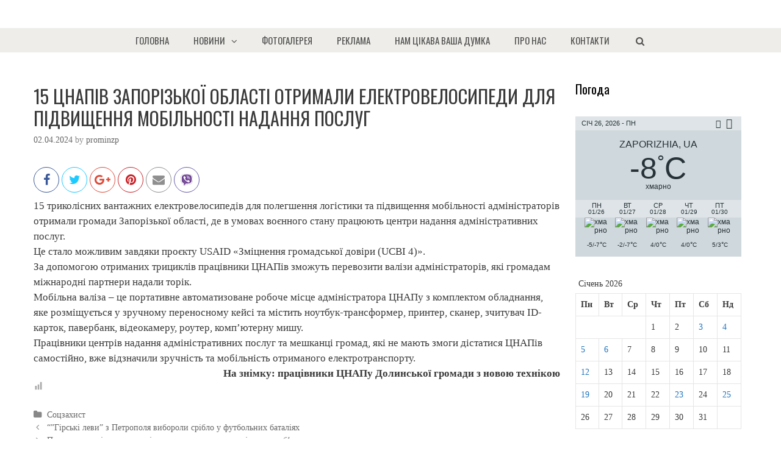

--- FILE ---
content_type: text/html; charset=UTF-8
request_url: https://prominzp.info/soczahist/15-tsnapiv-zaporizkoi-oblasti-otrymaly-elektrovelosypedy-dlia-pidvyshchennia-mobilnosti-nadannia-posluh/
body_size: 36244
content:
<!DOCTYPE html>
<html dir="ltr" lang="uk" prefix="og: https://ogp.me/ns#">
<head>
	<meta charset="UTF-8">
	<meta http-equiv="X-UA-Compatible" content="IE=edge" />
	<link rel="profile" href="http://gmpg.org/xfn/11">
	<title>15 ЦНАПів Запорізької області отримали електровелосипеди для підвищення мобільності надання послуг - Промінь</title>

		<!-- All in One SEO 4.5.3.1 - aioseo.com -->
		<meta name="description" content="15 триколісних вантажних електровелосипедів для полегшення логістики та підвищення мобільності адміністраторів отримали громади Запорізької області, де в умовах воєнного стану працюють центри надання адміністративних послуг. Це стало можливим завдяки проєкту USAID «Зміцнення громадської довіри (UCBI 4)». За допомогою отриманих трициклів працівники ЦНАПів зможуть перевозити валізи адміністраторів, які громадам міжнародні партнери надали торік. Мобільна валіза –" />
		<meta name="robots" content="max-image-preview:large" />
		<link rel="canonical" href="https://prominzp.info/soczahist/15-tsnapiv-zaporizkoi-oblasti-otrymaly-elektrovelosypedy-dlia-pidvyshchennia-mobilnosti-nadannia-posluh/" />
		<meta name="generator" content="All in One SEO (AIOSEO) 4.5.3.1" />
		<meta property="og:locale" content="uk_UA" />
		<meta property="og:site_name" content="Промінь - Громадсько-політичне видання" />
		<meta property="og:type" content="article" />
		<meta property="og:title" content="15 ЦНАПів Запорізької області отримали електровелосипеди для підвищення мобільності надання послуг - Промінь" />
		<meta property="og:description" content="15 триколісних вантажних електровелосипедів для полегшення логістики та підвищення мобільності адміністраторів отримали громади Запорізької області, де в умовах воєнного стану працюють центри надання адміністративних послуг. Це стало можливим завдяки проєкту USAID «Зміцнення громадської довіри (UCBI 4)». За допомогою отриманих трициклів працівники ЦНАПів зможуть перевозити валізи адміністраторів, які громадам міжнародні партнери надали торік. Мобільна валіза –" />
		<meta property="og:url" content="https://prominzp.info/soczahist/15-tsnapiv-zaporizkoi-oblasti-otrymaly-elektrovelosypedy-dlia-pidvyshchennia-mobilnosti-nadannia-posluh/" />
		<meta property="article:published_time" content="2024-04-02T12:41:44+00:00" />
		<meta property="article:modified_time" content="2024-04-02T12:41:44+00:00" />
		<meta name="twitter:card" content="summary_large_image" />
		<meta name="twitter:title" content="15 ЦНАПів Запорізької області отримали електровелосипеди для підвищення мобільності надання послуг - Промінь" />
		<meta name="twitter:description" content="15 триколісних вантажних електровелосипедів для полегшення логістики та підвищення мобільності адміністраторів отримали громади Запорізької області, де в умовах воєнного стану працюють центри надання адміністративних послуг. Це стало можливим завдяки проєкту USAID «Зміцнення громадської довіри (UCBI 4)». За допомогою отриманих трициклів працівники ЦНАПів зможуть перевозити валізи адміністраторів, які громадам міжнародні партнери надали торік. Мобільна валіза –" />
		<script type="application/ld+json" class="aioseo-schema">
			{"@context":"https:\/\/schema.org","@graph":[{"@type":"BlogPosting","@id":"https:\/\/prominzp.info\/soczahist\/15-tsnapiv-zaporizkoi-oblasti-otrymaly-elektrovelosypedy-dlia-pidvyshchennia-mobilnosti-nadannia-posluh\/#blogposting","name":"15 \u0426\u041d\u0410\u041f\u0456\u0432 \u0417\u0430\u043f\u043e\u0440\u0456\u0437\u044c\u043a\u043e\u0457 \u043e\u0431\u043b\u0430\u0441\u0442\u0456 \u043e\u0442\u0440\u0438\u043c\u0430\u043b\u0438 \u0435\u043b\u0435\u043a\u0442\u0440\u043e\u0432\u0435\u043b\u043e\u0441\u0438\u043f\u0435\u0434\u0438 \u0434\u043b\u044f \u043f\u0456\u0434\u0432\u0438\u0449\u0435\u043d\u043d\u044f \u043c\u043e\u0431\u0456\u043b\u044c\u043d\u043e\u0441\u0442\u0456 \u043d\u0430\u0434\u0430\u043d\u043d\u044f \u043f\u043e\u0441\u043b\u0443\u0433 - \u041f\u0440\u043e\u043c\u0456\u043d\u044c","headline":"15 \u0426\u041d\u0410\u041f\u0456\u0432 \u0417\u0430\u043f\u043e\u0440\u0456\u0437\u044c\u043a\u043e\u0457 \u043e\u0431\u043b\u0430\u0441\u0442\u0456 \u043e\u0442\u0440\u0438\u043c\u0430\u043b\u0438 \u0435\u043b\u0435\u043a\u0442\u0440\u043e\u0432\u0435\u043b\u043e\u0441\u0438\u043f\u0435\u0434\u0438 \u0434\u043b\u044f \u043f\u0456\u0434\u0432\u0438\u0449\u0435\u043d\u043d\u044f \u043c\u043e\u0431\u0456\u043b\u044c\u043d\u043e\u0441\u0442\u0456 \u043d\u0430\u0434\u0430\u043d\u043d\u044f \u043f\u043e\u0441\u043b\u0443\u0433","author":{"@id":"https:\/\/prominzp.info\/author\/admin\/#author"},"publisher":{"@id":"https:\/\/prominzp.info\/#organization"},"image":{"@type":"ImageObject","url":"https:\/\/prominzp.info\/wp-content\/uploads\/2024\/04\/433919070_738298668479987_7157477540393946788_n.jpg","width":683,"height":739},"datePublished":"2024-04-02T14:41:44+02:00","dateModified":"2024-04-02T14:41:44+02:00","inLanguage":"uk","mainEntityOfPage":{"@id":"https:\/\/prominzp.info\/soczahist\/15-tsnapiv-zaporizkoi-oblasti-otrymaly-elektrovelosypedy-dlia-pidvyshchennia-mobilnosti-nadannia-posluh\/#webpage"},"isPartOf":{"@id":"https:\/\/prominzp.info\/soczahist\/15-tsnapiv-zaporizkoi-oblasti-otrymaly-elektrovelosypedy-dlia-pidvyshchennia-mobilnosti-nadannia-posluh\/#webpage"},"articleSection":"\u0421\u043e\u0446\u0437\u0430\u0445\u0438\u0441\u0442"},{"@type":"BreadcrumbList","@id":"https:\/\/prominzp.info\/soczahist\/15-tsnapiv-zaporizkoi-oblasti-otrymaly-elektrovelosypedy-dlia-pidvyshchennia-mobilnosti-nadannia-posluh\/#breadcrumblist","itemListElement":[{"@type":"ListItem","@id":"https:\/\/prominzp.info\/#listItem","position":1,"name":"Home","item":"https:\/\/prominzp.info\/","nextItem":"https:\/\/prominzp.info\/category\/soczahist\/#listItem"},{"@type":"ListItem","@id":"https:\/\/prominzp.info\/category\/soczahist\/#listItem","position":2,"name":"\u0421\u043e\u0446\u0437\u0430\u0445\u0438\u0441\u0442","item":"https:\/\/prominzp.info\/category\/soczahist\/","nextItem":"https:\/\/prominzp.info\/soczahist\/15-tsnapiv-zaporizkoi-oblasti-otrymaly-elektrovelosypedy-dlia-pidvyshchennia-mobilnosti-nadannia-posluh\/#listItem","previousItem":"https:\/\/prominzp.info\/#listItem"},{"@type":"ListItem","@id":"https:\/\/prominzp.info\/soczahist\/15-tsnapiv-zaporizkoi-oblasti-otrymaly-elektrovelosypedy-dlia-pidvyshchennia-mobilnosti-nadannia-posluh\/#listItem","position":3,"name":"15 \u0426\u041d\u0410\u041f\u0456\u0432 \u0417\u0430\u043f\u043e\u0440\u0456\u0437\u044c\u043a\u043e\u0457 \u043e\u0431\u043b\u0430\u0441\u0442\u0456 \u043e\u0442\u0440\u0438\u043c\u0430\u043b\u0438 \u0435\u043b\u0435\u043a\u0442\u0440\u043e\u0432\u0435\u043b\u043e\u0441\u0438\u043f\u0435\u0434\u0438 \u0434\u043b\u044f \u043f\u0456\u0434\u0432\u0438\u0449\u0435\u043d\u043d\u044f \u043c\u043e\u0431\u0456\u043b\u044c\u043d\u043e\u0441\u0442\u0456 \u043d\u0430\u0434\u0430\u043d\u043d\u044f \u043f\u043e\u0441\u043b\u0443\u0433","previousItem":"https:\/\/prominzp.info\/category\/soczahist\/#listItem"}]},{"@type":"Organization","@id":"https:\/\/prominzp.info\/#organization","name":"\u0427\u0435\u0440\u0432\u043e\u043d\u0438\u0439 \u043f\u0440\u043e\u043c\u0456\u043d\u044c","url":"https:\/\/prominzp.info\/"},{"@type":"Person","@id":"https:\/\/prominzp.info\/author\/admin\/#author","url":"https:\/\/prominzp.info\/author\/admin\/","name":"prominzp"},{"@type":"WebPage","@id":"https:\/\/prominzp.info\/soczahist\/15-tsnapiv-zaporizkoi-oblasti-otrymaly-elektrovelosypedy-dlia-pidvyshchennia-mobilnosti-nadannia-posluh\/#webpage","url":"https:\/\/prominzp.info\/soczahist\/15-tsnapiv-zaporizkoi-oblasti-otrymaly-elektrovelosypedy-dlia-pidvyshchennia-mobilnosti-nadannia-posluh\/","name":"15 \u0426\u041d\u0410\u041f\u0456\u0432 \u0417\u0430\u043f\u043e\u0440\u0456\u0437\u044c\u043a\u043e\u0457 \u043e\u0431\u043b\u0430\u0441\u0442\u0456 \u043e\u0442\u0440\u0438\u043c\u0430\u043b\u0438 \u0435\u043b\u0435\u043a\u0442\u0440\u043e\u0432\u0435\u043b\u043e\u0441\u0438\u043f\u0435\u0434\u0438 \u0434\u043b\u044f \u043f\u0456\u0434\u0432\u0438\u0449\u0435\u043d\u043d\u044f \u043c\u043e\u0431\u0456\u043b\u044c\u043d\u043e\u0441\u0442\u0456 \u043d\u0430\u0434\u0430\u043d\u043d\u044f \u043f\u043e\u0441\u043b\u0443\u0433 - \u041f\u0440\u043e\u043c\u0456\u043d\u044c","description":"15 \u0442\u0440\u0438\u043a\u043e\u043b\u0456\u0441\u043d\u0438\u0445 \u0432\u0430\u043d\u0442\u0430\u0436\u043d\u0438\u0445 \u0435\u043b\u0435\u043a\u0442\u0440\u043e\u0432\u0435\u043b\u043e\u0441\u0438\u043f\u0435\u0434\u0456\u0432 \u0434\u043b\u044f \u043f\u043e\u043b\u0435\u0433\u0448\u0435\u043d\u043d\u044f \u043b\u043e\u0433\u0456\u0441\u0442\u0438\u043a\u0438 \u0442\u0430 \u043f\u0456\u0434\u0432\u0438\u0449\u0435\u043d\u043d\u044f \u043c\u043e\u0431\u0456\u043b\u044c\u043d\u043e\u0441\u0442\u0456 \u0430\u0434\u043c\u0456\u043d\u0456\u0441\u0442\u0440\u0430\u0442\u043e\u0440\u0456\u0432 \u043e\u0442\u0440\u0438\u043c\u0430\u043b\u0438 \u0433\u0440\u043e\u043c\u0430\u0434\u0438 \u0417\u0430\u043f\u043e\u0440\u0456\u0437\u044c\u043a\u043e\u0457 \u043e\u0431\u043b\u0430\u0441\u0442\u0456, \u0434\u0435 \u0432 \u0443\u043c\u043e\u0432\u0430\u0445 \u0432\u043e\u0454\u043d\u043d\u043e\u0433\u043e \u0441\u0442\u0430\u043d\u0443 \u043f\u0440\u0430\u0446\u044e\u044e\u0442\u044c \u0446\u0435\u043d\u0442\u0440\u0438 \u043d\u0430\u0434\u0430\u043d\u043d\u044f \u0430\u0434\u043c\u0456\u043d\u0456\u0441\u0442\u0440\u0430\u0442\u0438\u0432\u043d\u0438\u0445 \u043f\u043e\u0441\u043b\u0443\u0433. \u0426\u0435 \u0441\u0442\u0430\u043b\u043e \u043c\u043e\u0436\u043b\u0438\u0432\u0438\u043c \u0437\u0430\u0432\u0434\u044f\u043a\u0438 \u043f\u0440\u043e\u0454\u043a\u0442\u0443 USAID \u00ab\u0417\u043c\u0456\u0446\u043d\u0435\u043d\u043d\u044f \u0433\u0440\u043e\u043c\u0430\u0434\u0441\u044c\u043a\u043e\u0457 \u0434\u043e\u0432\u0456\u0440\u0438 (UCBI 4)\u00bb. \u0417\u0430 \u0434\u043e\u043f\u043e\u043c\u043e\u0433\u043e\u044e \u043e\u0442\u0440\u0438\u043c\u0430\u043d\u0438\u0445 \u0442\u0440\u0438\u0446\u0438\u043a\u043b\u0456\u0432 \u043f\u0440\u0430\u0446\u0456\u0432\u043d\u0438\u043a\u0438 \u0426\u041d\u0410\u041f\u0456\u0432 \u0437\u043c\u043e\u0436\u0443\u0442\u044c \u043f\u0435\u0440\u0435\u0432\u043e\u0437\u0438\u0442\u0438 \u0432\u0430\u043b\u0456\u0437\u0438 \u0430\u0434\u043c\u0456\u043d\u0456\u0441\u0442\u0440\u0430\u0442\u043e\u0440\u0456\u0432, \u044f\u043a\u0456 \u0433\u0440\u043e\u043c\u0430\u0434\u0430\u043c \u043c\u0456\u0436\u043d\u0430\u0440\u043e\u0434\u043d\u0456 \u043f\u0430\u0440\u0442\u043d\u0435\u0440\u0438 \u043d\u0430\u0434\u0430\u043b\u0438 \u0442\u043e\u0440\u0456\u043a. \u041c\u043e\u0431\u0456\u043b\u044c\u043d\u0430 \u0432\u0430\u043b\u0456\u0437\u0430 \u2013","inLanguage":"uk","isPartOf":{"@id":"https:\/\/prominzp.info\/#website"},"breadcrumb":{"@id":"https:\/\/prominzp.info\/soczahist\/15-tsnapiv-zaporizkoi-oblasti-otrymaly-elektrovelosypedy-dlia-pidvyshchennia-mobilnosti-nadannia-posluh\/#breadcrumblist"},"author":{"@id":"https:\/\/prominzp.info\/author\/admin\/#author"},"creator":{"@id":"https:\/\/prominzp.info\/author\/admin\/#author"},"image":{"@type":"ImageObject","url":"https:\/\/prominzp.info\/wp-content\/uploads\/2024\/04\/433919070_738298668479987_7157477540393946788_n.jpg","@id":"https:\/\/prominzp.info\/soczahist\/15-tsnapiv-zaporizkoi-oblasti-otrymaly-elektrovelosypedy-dlia-pidvyshchennia-mobilnosti-nadannia-posluh\/#mainImage","width":683,"height":739},"primaryImageOfPage":{"@id":"https:\/\/prominzp.info\/soczahist\/15-tsnapiv-zaporizkoi-oblasti-otrymaly-elektrovelosypedy-dlia-pidvyshchennia-mobilnosti-nadannia-posluh\/#mainImage"},"datePublished":"2024-04-02T14:41:44+02:00","dateModified":"2024-04-02T14:41:44+02:00"},{"@type":"WebSite","@id":"https:\/\/prominzp.info\/#website","url":"https:\/\/prominzp.info\/","name":"\u0427\u0435\u0440\u0432\u043e\u043d\u0438\u0439 \u043f\u0440\u043e\u043c\u0456\u043d\u044c","description":"\u0413\u0440\u043e\u043c\u0430\u0434\u0441\u044c\u043a\u043e-\u043f\u043e\u043b\u0456\u0442\u0438\u0447\u043d\u0435 \u0432\u0438\u0434\u0430\u043d\u043d\u044f","inLanguage":"uk","publisher":{"@id":"https:\/\/prominzp.info\/#organization"}}]}
		</script>
		<!-- All in One SEO -->

<link rel='dns-prefetch' href='//fonts.googleapis.com' />
<link rel='dns-prefetch' href='//maxcdn.bootstrapcdn.com' />
<link href='https://fonts.gstatic.com' crossorigin rel='preconnect' />
<link rel="alternate" type="application/rss+xml" title="Промінь &raquo; стрічка" href="https://prominzp.info/feed/" />
<link rel="alternate" type="application/rss+xml" title="Промінь &raquo; Канал коментарів" href="https://prominzp.info/comments/feed/" />
<link rel="alternate" title="oEmbed (JSON)" type="application/json+oembed" href="https://prominzp.info/wp-json/oembed/1.0/embed?url=https%3A%2F%2Fprominzp.info%2Fsoczahist%2F15-tsnapiv-zaporizkoi-oblasti-otrymaly-elektrovelosypedy-dlia-pidvyshchennia-mobilnosti-nadannia-posluh%2F" />
<link rel="alternate" title="oEmbed (XML)" type="text/xml+oembed" href="https://prominzp.info/wp-json/oembed/1.0/embed?url=https%3A%2F%2Fprominzp.info%2Fsoczahist%2F15-tsnapiv-zaporizkoi-oblasti-otrymaly-elektrovelosypedy-dlia-pidvyshchennia-mobilnosti-nadannia-posluh%2F&#038;format=xml" />
		<!-- This site uses the Google Analytics by MonsterInsights plugin v8.11.0 - Using Analytics tracking - https://www.monsterinsights.com/ -->
							<script
				src="//www.googletagmanager.com/gtag/js?id=G-P8PSEH7789"  data-cfasync="false" data-wpfc-render="false" type="text/javascript" async></script>
			<script data-cfasync="false" data-wpfc-render="false" type="text/javascript">
				var mi_version = '8.11.0';
				var mi_track_user = true;
				var mi_no_track_reason = '';
				
								var disableStrs = [
										'ga-disable-G-P8PSEH7789',
														];

				/* Function to detect opted out users */
				function __gtagTrackerIsOptedOut() {
					for (var index = 0; index < disableStrs.length; index++) {
						if (document.cookie.indexOf(disableStrs[index] + '=true') > -1) {
							return true;
						}
					}

					return false;
				}

				/* Disable tracking if the opt-out cookie exists. */
				if (__gtagTrackerIsOptedOut()) {
					for (var index = 0; index < disableStrs.length; index++) {
						window[disableStrs[index]] = true;
					}
				}

				/* Opt-out function */
				function __gtagTrackerOptout() {
					for (var index = 0; index < disableStrs.length; index++) {
						document.cookie = disableStrs[index] + '=true; expires=Thu, 31 Dec 2099 23:59:59 UTC; path=/';
						window[disableStrs[index]] = true;
					}
				}

				if ('undefined' === typeof gaOptout) {
					function gaOptout() {
						__gtagTrackerOptout();
					}
				}
								window.dataLayer = window.dataLayer || [];

				window.MonsterInsightsDualTracker = {
					helpers: {},
					trackers: {},
				};
				if (mi_track_user) {
					function __gtagDataLayer() {
						dataLayer.push(arguments);
					}

					function __gtagTracker(type, name, parameters) {
						if (!parameters) {
							parameters = {};
						}

						if (parameters.send_to) {
							__gtagDataLayer.apply(null, arguments);
							return;
						}

						if (type === 'event') {
														parameters.send_to = monsterinsights_frontend.v4_id;
							var hookName = name;
							if (typeof parameters['event_category'] !== 'undefined') {
								hookName = parameters['event_category'] + ':' + name;
							}

							if (typeof MonsterInsightsDualTracker.trackers[hookName] !== 'undefined') {
								MonsterInsightsDualTracker.trackers[hookName](parameters);
							} else {
								__gtagDataLayer('event', name, parameters);
							}
							
													} else {
							__gtagDataLayer.apply(null, arguments);
						}
					}

					__gtagTracker('js', new Date());
					__gtagTracker('set', {
						'developer_id.dZGIzZG': true,
											});
										__gtagTracker('config', 'G-P8PSEH7789', {"forceSSL":"true","link_attribution":"true"} );
															window.gtag = __gtagTracker;										(function () {
						/* https://developers.google.com/analytics/devguides/collection/analyticsjs/ */
						/* ga and __gaTracker compatibility shim. */
						var noopfn = function () {
							return null;
						};
						var newtracker = function () {
							return new Tracker();
						};
						var Tracker = function () {
							return null;
						};
						var p = Tracker.prototype;
						p.get = noopfn;
						p.set = noopfn;
						p.send = function () {
							var args = Array.prototype.slice.call(arguments);
							args.unshift('send');
							__gaTracker.apply(null, args);
						};
						var __gaTracker = function () {
							var len = arguments.length;
							if (len === 0) {
								return;
							}
							var f = arguments[len - 1];
							if (typeof f !== 'object' || f === null || typeof f.hitCallback !== 'function') {
								if ('send' === arguments[0]) {
									var hitConverted, hitObject = false, action;
									if ('event' === arguments[1]) {
										if ('undefined' !== typeof arguments[3]) {
											hitObject = {
												'eventAction': arguments[3],
												'eventCategory': arguments[2],
												'eventLabel': arguments[4],
												'value': arguments[5] ? arguments[5] : 1,
											}
										}
									}
									if ('pageview' === arguments[1]) {
										if ('undefined' !== typeof arguments[2]) {
											hitObject = {
												'eventAction': 'page_view',
												'page_path': arguments[2],
											}
										}
									}
									if (typeof arguments[2] === 'object') {
										hitObject = arguments[2];
									}
									if (typeof arguments[5] === 'object') {
										Object.assign(hitObject, arguments[5]);
									}
									if ('undefined' !== typeof arguments[1].hitType) {
										hitObject = arguments[1];
										if ('pageview' === hitObject.hitType) {
											hitObject.eventAction = 'page_view';
										}
									}
									if (hitObject) {
										action = 'timing' === arguments[1].hitType ? 'timing_complete' : hitObject.eventAction;
										hitConverted = mapArgs(hitObject);
										__gtagTracker('event', action, hitConverted);
									}
								}
								return;
							}

							function mapArgs(args) {
								var arg, hit = {};
								var gaMap = {
									'eventCategory': 'event_category',
									'eventAction': 'event_action',
									'eventLabel': 'event_label',
									'eventValue': 'event_value',
									'nonInteraction': 'non_interaction',
									'timingCategory': 'event_category',
									'timingVar': 'name',
									'timingValue': 'value',
									'timingLabel': 'event_label',
									'page': 'page_path',
									'location': 'page_location',
									'title': 'page_title',
								};
								for (arg in args) {
																		if (!(!args.hasOwnProperty(arg) || !gaMap.hasOwnProperty(arg))) {
										hit[gaMap[arg]] = args[arg];
									} else {
										hit[arg] = args[arg];
									}
								}
								return hit;
							}

							try {
								f.hitCallback();
							} catch (ex) {
							}
						};
						__gaTracker.create = newtracker;
						__gaTracker.getByName = newtracker;
						__gaTracker.getAll = function () {
							return [];
						};
						__gaTracker.remove = noopfn;
						__gaTracker.loaded = true;
						window['__gaTracker'] = __gaTracker;
					})();
									} else {
										console.log("");
					(function () {
						function __gtagTracker() {
							return null;
						}

						window['__gtagTracker'] = __gtagTracker;
						window['gtag'] = __gtagTracker;
					})();
									}
			</script>
				<!-- / Google Analytics by MonsterInsights -->
		<style id='wp-img-auto-sizes-contain-inline-css' type='text/css'>
img:is([sizes=auto i],[sizes^="auto," i]){contain-intrinsic-size:3000px 1500px}
/*# sourceURL=wp-img-auto-sizes-contain-inline-css */
</style>
<link rel='stylesheet' id='generate-fonts-css' href='//fonts.googleapis.com/css?family=Oswald:200,300,regular,500,600,700' type='text/css' media='all' />
<style id='wp-emoji-styles-inline-css' type='text/css'>

	img.wp-smiley, img.emoji {
		display: inline !important;
		border: none !important;
		box-shadow: none !important;
		height: 1em !important;
		width: 1em !important;
		margin: 0 0.07em !important;
		vertical-align: -0.1em !important;
		background: none !important;
		padding: 0 !important;
	}
/*# sourceURL=wp-emoji-styles-inline-css */
</style>
<style id='wp-block-library-inline-css' type='text/css'>
:root{--wp-block-synced-color:#7a00df;--wp-block-synced-color--rgb:122,0,223;--wp-bound-block-color:var(--wp-block-synced-color);--wp-editor-canvas-background:#ddd;--wp-admin-theme-color:#007cba;--wp-admin-theme-color--rgb:0,124,186;--wp-admin-theme-color-darker-10:#006ba1;--wp-admin-theme-color-darker-10--rgb:0,107,160.5;--wp-admin-theme-color-darker-20:#005a87;--wp-admin-theme-color-darker-20--rgb:0,90,135;--wp-admin-border-width-focus:2px}@media (min-resolution:192dpi){:root{--wp-admin-border-width-focus:1.5px}}.wp-element-button{cursor:pointer}:root .has-very-light-gray-background-color{background-color:#eee}:root .has-very-dark-gray-background-color{background-color:#313131}:root .has-very-light-gray-color{color:#eee}:root .has-very-dark-gray-color{color:#313131}:root .has-vivid-green-cyan-to-vivid-cyan-blue-gradient-background{background:linear-gradient(135deg,#00d084,#0693e3)}:root .has-purple-crush-gradient-background{background:linear-gradient(135deg,#34e2e4,#4721fb 50%,#ab1dfe)}:root .has-hazy-dawn-gradient-background{background:linear-gradient(135deg,#faaca8,#dad0ec)}:root .has-subdued-olive-gradient-background{background:linear-gradient(135deg,#fafae1,#67a671)}:root .has-atomic-cream-gradient-background{background:linear-gradient(135deg,#fdd79a,#004a59)}:root .has-nightshade-gradient-background{background:linear-gradient(135deg,#330968,#31cdcf)}:root .has-midnight-gradient-background{background:linear-gradient(135deg,#020381,#2874fc)}:root{--wp--preset--font-size--normal:16px;--wp--preset--font-size--huge:42px}.has-regular-font-size{font-size:1em}.has-larger-font-size{font-size:2.625em}.has-normal-font-size{font-size:var(--wp--preset--font-size--normal)}.has-huge-font-size{font-size:var(--wp--preset--font-size--huge)}.has-text-align-center{text-align:center}.has-text-align-left{text-align:left}.has-text-align-right{text-align:right}.has-fit-text{white-space:nowrap!important}#end-resizable-editor-section{display:none}.aligncenter{clear:both}.items-justified-left{justify-content:flex-start}.items-justified-center{justify-content:center}.items-justified-right{justify-content:flex-end}.items-justified-space-between{justify-content:space-between}.screen-reader-text{border:0;clip-path:inset(50%);height:1px;margin:-1px;overflow:hidden;padding:0;position:absolute;width:1px;word-wrap:normal!important}.screen-reader-text:focus{background-color:#ddd;clip-path:none;color:#444;display:block;font-size:1em;height:auto;left:5px;line-height:normal;padding:15px 23px 14px;text-decoration:none;top:5px;width:auto;z-index:100000}html :where(.has-border-color){border-style:solid}html :where([style*=border-top-color]){border-top-style:solid}html :where([style*=border-right-color]){border-right-style:solid}html :where([style*=border-bottom-color]){border-bottom-style:solid}html :where([style*=border-left-color]){border-left-style:solid}html :where([style*=border-width]){border-style:solid}html :where([style*=border-top-width]){border-top-style:solid}html :where([style*=border-right-width]){border-right-style:solid}html :where([style*=border-bottom-width]){border-bottom-style:solid}html :where([style*=border-left-width]){border-left-style:solid}html :where(img[class*=wp-image-]){height:auto;max-width:100%}:where(figure){margin:0 0 1em}html :where(.is-position-sticky){--wp-admin--admin-bar--position-offset:var(--wp-admin--admin-bar--height,0px)}@media screen and (max-width:600px){html :where(.is-position-sticky){--wp-admin--admin-bar--position-offset:0px}}

/*# sourceURL=wp-block-library-inline-css */
</style>
<style id='classic-theme-styles-inline-css' type='text/css'>
/*! This file is auto-generated */
.wp-block-button__link{color:#fff;background-color:#32373c;border-radius:9999px;box-shadow:none;text-decoration:none;padding:calc(.667em + 2px) calc(1.333em + 2px);font-size:1.125em}.wp-block-file__button{background:#32373c;color:#fff;text-decoration:none}
/*# sourceURL=/wp-includes/css/classic-themes.min.css */
</style>
<link rel='stylesheet' id='apss-font-awesome-css' href='//maxcdn.bootstrapcdn.com/font-awesome/latest/css/font-awesome.min.css?ver=1.3.5' type='text/css' media='all' />
<link rel='stylesheet' id='apss-font-opensans-css' href='//fonts.googleapis.com/css?family=Open+Sans&#038;ver=6.9' type='text/css' media='all' />
<link rel='stylesheet' id='apss-frontend-css-css' href='https://prominzp.info/wp-content/plugins/accesspress-social-pro/css/share/frontend.css?ver=1.3.5' type='text/css' media='all' />
<link rel='stylesheet' id='apsc-font-awesome-css' href='https://prominzp.info/wp-content/plugins/accesspress-social-pro/css/counter/font-awesome/font-awesome.css?ver=1.3.5' type='text/css' media='all' />
<link rel='stylesheet' id='apsc-googlefont-roboto-css' href='//fonts.googleapis.com/css?family=Roboto%3A400%2C300%2C500%2C700%2C900%2C100&#038;ver=6.9' type='text/css' media='all' />
<link rel='stylesheet' id='apsc-frontend-css-css' href='https://prominzp.info/wp-content/plugins/accesspress-social-pro/css/counter/frontend.css?ver=1.3.5' type='text/css' media='all' />
<link rel='stylesheet' id='wpc-style-css' href='https://prominzp.info/wp-content/plugins/chameleon/css/front-styles.css?ver=2026070128' type='text/css' media='all' />
<link rel='stylesheet' id='rfw-slider-style-css' href='https://prominzp.info/wp-content/plugins/rss-feed-widget/css/jquery.bxslider.css?ver=2026010728' type='text/css' media='all' />
<link rel='stylesheet' id='rfw-style-css' href='https://prominzp.info/wp-content/plugins/rss-feed-widget/css/style.css?ver=2026010728' type='text/css' media='all' />
<link rel='stylesheet' id='rfw-zander-style-css' href='https://prominzp.info/wp-content/plugins/chameleon/assets/rfw/zander/css/zander.css?ver=202607am' type='text/css' media='all' />
<link rel='stylesheet' id='wpos-slick-style-css' href='https://prominzp.info/wp-content/plugins/wp-responsive-recent-post-slider/assets/css/slick.css?ver=1.3.4' type='text/css' media='all' />
<link rel='stylesheet' id='wppsac-public-style-css' href='https://prominzp.info/wp-content/plugins/wp-responsive-recent-post-slider/assets/css/recent-post-style.css?ver=1.3.4' type='text/css' media='all' />
<link rel='stylesheet' id='hfe-style-css' href='https://prominzp.info/wp-content/plugins/header-footer-elementor/assets/css/header-footer-elementor.css?ver=1.0.11' type='text/css' media='all' />
<link rel='stylesheet' id='elementor-icons-css' href='https://prominzp.info/wp-content/plugins/elementor/assets/lib/eicons/css/elementor-icons.min.css?ver=1.9.5' type='text/css' media='all' />
<link rel='stylesheet' id='font-awesome-css' href='https://prominzp.info/wp-content/plugins/elementor/assets/lib/font-awesome/css/font-awesome.min.css?ver=4.7.0' type='text/css' media='all' />
<link rel='stylesheet' id='elementor-animations-css' href='https://prominzp.info/wp-content/plugins/elementor/assets/css/animations.min.css?ver=1.9.5' type='text/css' media='all' />
<link rel='stylesheet' id='elementor-frontend-css' href='https://prominzp.info/wp-content/plugins/elementor/assets/css/frontend.min.css?ver=1.9.5' type='text/css' media='all' />
<link rel='stylesheet' id='elementor-pro-css' href='https://prominzp.info/wp-content/plugins/elementor-pro/assets/css/frontend.min.css?ver=1.13.1' type='text/css' media='all' />
<link rel='stylesheet' id='elementor-global-css' href='https://prominzp.info/wp-content/uploads/elementor/css/global.css?ver=1520231173' type='text/css' media='all' />
<link rel='stylesheet' id='elementor-post-1519-css' href='https://prominzp.info/wp-content/uploads/elementor/css/post-1519.css?ver=1711796645' type='text/css' media='all' />
<link rel='stylesheet' id='elementor-post-1525-css' href='https://prominzp.info/wp-content/uploads/elementor/css/post-1525.css?ver=1765630108' type='text/css' media='all' />
<link rel='stylesheet' id='premium-addons-css-css' href='https://prominzp.info/wp-content/plugins/premium-addons-for-elementor/assets/css/premium-addons.css?ver=1.0' type='text/css' media='all' />
<link rel='stylesheet' id='wp-color-picker-css' href='https://prominzp.info/wp-admin/css/color-picker.min.css?ver=6.9' type='text/css' media='all' />
<link rel='stylesheet' id='colorbox-css-css' href='https://prominzp.info/wp-content/plugins/wcp-openweather/assets/libs/colorbox/colorbox.css?ver=6.9' type='text/css' media='all' />
<link rel='stylesheet' id='rpw-css-css' href='https://prominzp.info/wp-content/plugins/wcp-openweather/assets/css/style.css?ver=6.9' type='text/css' media='all' />
<link rel='stylesheet' id='rpw-theme-69771788db853-css-css' href='https://prominzp.info/wp-content/plugins/wcp-openweather/theme/default/assets/css/style.css?ver=6.9' type='text/css' media='all' />
<link rel='stylesheet' id='generate-style-grid-css' href='https://prominzp.info/wp-content/themes/generatepress/css/unsemantic-grid.min.css?ver=2.0' type='text/css' media='all' />
<link rel='stylesheet' id='generate-style-css' href='https://prominzp.info/wp-content/themes/generatepress/style.min.css?ver=2.0' type='text/css' media='all' />
<style id='generate-style-inline-css' type='text/css'>
body{background-color:#ffffff;color:#3a3a3a;}a, a:visited{color:#1e73be;text-decoration:none;}a:hover, a:focus, a:active{color:#000000;text-decoration:none;}body .grid-container{max-width:1200px;}body, button, input, select, textarea{font-family:Georgia, Times New Roman, Times, serif;}.main-navigation a, .menu-toggle{font-family:"Oswald", sans-serif;text-transform:uppercase;}.main-navigation .main-nav ul ul li a{font-size:14px;}h1{font-family:"Oswald", sans-serif;font-weight:400;text-transform:uppercase;font-size:30px;}h2{font-family:"Oswald", sans-serif;font-weight:400;text-transform:uppercase;font-size:25px;}h3{font-family:"Oswald", sans-serif;text-transform:uppercase;}@media (max-width:768px){.main-title{font-size:30px;}h1{font-size:30px;}h2{font-size:25px;}}.top-bar{background-color:#636363;color:#ffffff;}.top-bar a,.top-bar a:visited{color:#ffffff;}.top-bar a:hover{color:#303030;}.site-header{background-color:#ffffff;color:#3a3a3a;}.site-header a,.site-header a:visited{color:#3a3a3a;}.main-title a,.main-title a:hover,.main-title a:visited{color:#222222;}.site-description{color:#999999;}.main-navigation,.main-navigation ul ul{background-color:#eeede9;}.main-navigation .main-nav ul li a,.menu-toggle{color:#515151;}.main-navigation .main-nav ul li:hover > a,.main-navigation .main-nav ul li:focus > a, .main-navigation .main-nav ul li.sfHover > a{color:#3498db;background-color:#eeede9;}button.menu-toggle:hover,button.menu-toggle:focus,.main-navigation .mobile-bar-items a,.main-navigation .mobile-bar-items a:hover,.main-navigation .mobile-bar-items a:focus{color:#515151;}.main-navigation .main-nav ul li[class*="current-menu-"] > a{color:#3498db;background-color:#eeede9;}.main-navigation .main-nav ul li[class*="current-menu-"] > a:hover,.main-navigation .main-nav ul li[class*="current-menu-"].sfHover > a{color:#3498db;background-color:#eeede9;}.navigation-search input[type="search"],.navigation-search input[type="search"]:active{color:#eeede9;background-color:#eeede9;}.navigation-search input[type="search"]:focus{color:#3498db;background-color:#eeede9;}.main-navigation ul ul{background-color:#eeede9;}.main-navigation .main-nav ul ul li a{color:#515151;}.main-navigation .main-nav ul ul li:hover > a,.main-navigation .main-nav ul ul li:focus > a,.main-navigation .main-nav ul ul li.sfHover > a{color:#3498db;background-color:#eeede9;}.main-navigation .main-nav ul ul li[class*="current-menu-"] > a{color:#3498db;background-color:#eeede9;}.main-navigation .main-nav ul ul li[class*="current-menu-"] > a:hover,.main-navigation .main-nav ul ul li[class*="current-menu-"].sfHover > a{color:#3498db;background-color:#eeede9;}.separate-containers .inside-article, .separate-containers .comments-area, .separate-containers .page-header, .one-container .container, .separate-containers .paging-navigation, .inside-page-header{background-color:#ffffff;}.entry-meta{color:#888888;}.entry-meta a,.entry-meta a:visited{color:#666666;}.entry-meta a:hover{color:#1e73be;}.sidebar .widget{background-color:#ffffff;}.sidebar .widget .widget-title{color:#000000;}.footer-widgets{background-color:#ffffff;}.footer-widgets .widget-title{color:#000000;}.site-info{color:#ffffff;background-color:#222222;}.site-info a,.site-info a:visited{color:#ffffff;}.site-info a:hover{color:#606060;}.footer-bar .widget_nav_menu .current-menu-item a{color:#606060;}input[type="text"],input[type="email"],input[type="url"],input[type="password"],input[type="search"],input[type="tel"],input[type="number"],textarea,select{color:#666666;background-color:#fafafa;border-color:#cccccc;}input[type="text"]:focus,input[type="email"]:focus,input[type="url"]:focus,input[type="password"]:focus,input[type="search"]:focus,input[type="tel"]:focus,input[type="number"]:focus,textarea:focus,select:focus{color:#666666;background-color:#ffffff;border-color:#bfbfbf;}button,html input[type="button"],input[type="reset"],input[type="submit"],a.button,a.button:visited{color:#ffffff;background-color:#666666;}button:hover,html input[type="button"]:hover,input[type="reset"]:hover,input[type="submit"]:hover,a.button:hover,button:focus,html input[type="button"]:focus,input[type="reset"]:focus,input[type="submit"]:focus,a.button:focus{color:#ffffff;background-color:#3f3f3f;}.generate-back-to-top,.generate-back-to-top:visited{background-color:rgba( 0,0,0,0.4 );color:#ffffff;}.generate-back-to-top:hover,.generate-back-to-top:focus{background-color:rgba( 0,0,0,0.6 );color:#ffffff;}.separate-containers .inside-article, .separate-containers .comments-area, .separate-containers .page-header, .separate-containers .paging-navigation, .one-container .site-content, .inside-page-header{padding:15px;}@media (max-width:768px){.separate-containers .inside-article, .separate-containers .comments-area, .separate-containers .page-header, .separate-containers .paging-navigation, .one-container .site-content, .inside-page-header{padding:30px;}}.one-container.right-sidebar .site-main,.one-container.both-right .site-main{margin-right:15px;}.one-container.left-sidebar .site-main,.one-container.both-left .site-main{margin-left:15px;}.one-container.both-sidebars .site-main{margin:0px 15px 0px 15px;}.separate-containers .widget, .separate-containers .site-main > *, .separate-containers .page-header, .widget-area .main-navigation{margin-bottom:10px;}.right-sidebar.separate-containers .site-main{margin:10px 10px 10px 0px;}.left-sidebar.separate-containers .site-main{margin:10px 0px 10px 10px;}.both-sidebars.separate-containers .site-main{margin:10px;}.both-right.separate-containers .site-main{margin:10px 10px 10px 0px;}.both-right.separate-containers .inside-left-sidebar{margin-right:5px;}.both-right.separate-containers .inside-right-sidebar{margin-left:5px;}.both-left.separate-containers .site-main{margin:10px 0px 10px 10px;}.both-left.separate-containers .inside-left-sidebar{margin-right:5px;}.both-left.separate-containers .inside-right-sidebar{margin-left:5px;}.separate-containers .site-main{margin-top:10px;margin-bottom:10px;}.separate-containers .page-header-image, .separate-containers .page-header-contained, .separate-containers .page-header-image-single, .separate-containers .page-header-content-single{margin-top:10px;}.separate-containers .inside-right-sidebar, .separate-containers .inside-left-sidebar{margin-top:10px;margin-bottom:10px;}.main-navigation .main-nav ul li a,.menu-toggle,.main-navigation .mobile-bar-items a{line-height:40px;}.main-navigation .main-nav ul ul li a{padding:5px 20px 5px 20px;}.main-navigation ul ul{top:auto;}.navigation-search, .navigation-search input{height:100%;}.rtl .menu-item-has-children .dropdown-menu-toggle{padding-left:20px;}.menu-item-has-children ul .dropdown-menu-toggle{padding-top:5px;padding-bottom:5px;margin-top:-5px;}.rtl .main-navigation .main-nav ul li.menu-item-has-children > a{padding-right:20px;}.widget-area .widget{padding:0px 10px 0px 10px;}@media (min-width: 769px) and (max-width: 1024px),(min-width:1025px){.main-navigation.sticky-navigation-transition .main-nav > ul > li > a,.sticky-navigation-transition .menu-toggle,.main-navigation.sticky-navigation-transition .mobile-bar-items a{line-height:40px;}.main-navigation.sticky-navigation-transition .navigation-logo img{height:40px;}}.navigation-search, .navigation-search input{height:100%;}/* End cached CSS */
body{background-size:100% auto;background-attachment:fixed;}.separate-containers .inside-article,.separate-containers .comments-area,.separate-containers .page-header,.one-container .container,.separate-containers .paging-navigation,.separate-containers .inside-page-header{background-attachment:fixed;}
.main-navigation .navigation-logo img {height:40px;}@media (max-width: 1210px) {.main-navigation .navigation-logo.site-logo {margin-left:0;}body.sticky-menu-logo.nav-float-left .main-navigation .site-logo.navigation-logo {margin-right:0;}}.main-navigation .main-nav ul li a,.menu-toggle,.main-navigation .mobile-bar-items a{transition: line-height 300ms ease}
/*# sourceURL=generate-style-inline-css */
</style>
<link rel='stylesheet' id='generate-mobile-style-css' href='https://prominzp.info/wp-content/themes/generatepress/css/mobile.min.css?ver=2.0' type='text/css' media='all' />
<link rel='stylesheet' id='generate-blog-css' href='https://prominzp.info/wp-content/plugins/gp-premium/blog/functions/css/style-min.css?ver=1.5.6' type='text/css' media='all' />
<link rel='stylesheet' id='generate-sticky-css' href='https://prominzp.info/wp-content/plugins/gp-premium/menu-plus/functions/css/sticky.min.css?ver=1.5.6' type='text/css' media='all' />
<link rel='stylesheet' id='generate-sliiide-css' href='https://prominzp.info/wp-content/plugins/gp-premium/menu-plus/functions/css/sliiide.min.css?ver=1.5.6' type='text/css' media='all' />
<link rel='stylesheet' id='generate-menu-logo-css' href='https://prominzp.info/wp-content/plugins/gp-premium/menu-plus/functions/css/menu-logo.min.css?ver=1.5.6' type='text/css' media='all' />
<script type="text/javascript" src="https://prominzp.info/wp-includes/js/jquery/jquery.js?ver=3.7.1" id="jquery-core-js"></script>
<script type="text/javascript" src="https://prominzp.info/wp-includes/js/jquery/jquery-migrate.min.js?ver=3.4.1" id="jquery-migrate-js"></script>
<script type="text/javascript" src="https://prominzp.info/wp-content/plugins/google-analytics-for-wordpress/assets/js/frontend-gtag.min.js?ver=8.11.0" id="monsterinsights-frontend-script-js"></script>
<script data-cfasync="false" data-wpfc-render="false" type="text/javascript" id='monsterinsights-frontend-script-js-extra'>/* <![CDATA[ */
var monsterinsights_frontend = {"js_events_tracking":"true","download_extensions":"doc,pdf,ppt,zip,xls,docx,pptx,xlsx","inbound_paths":"[{\"path\":\"\\\/go\\\/\",\"label\":\"affiliate\"},{\"path\":\"\\\/recommend\\\/\",\"label\":\"affiliate\"}]","home_url":"https:\/\/prominzp.info","hash_tracking":"false","ua":"","v4_id":"G-P8PSEH7789"};/* ]]> */
</script>
<script type="text/javascript" src="https://prominzp.info/wp-content/plugins/wcp-openweather/assets/libs/colorbox/jquery.colorbox-min.js?ver=6.9" id="colorbox-js-js"></script>
<script type="text/javascript" src="https://prominzp.info/wp-includes/js/jquery/ui/core.min.js?ver=1.13.3" id="jquery-ui-core-js"></script>
<script type="text/javascript" src="https://prominzp.info/wp-includes/js/jquery/ui/mouse.min.js?ver=1.13.3" id="jquery-ui-mouse-js"></script>
<script type="text/javascript" src="https://prominzp.info/wp-includes/js/jquery/ui/draggable.min.js?ver=1.13.3" id="jquery-ui-draggable-js"></script>
<script type="text/javascript" src="https://prominzp.info/wp-includes/js/jquery/ui/slider.min.js?ver=1.13.3" id="jquery-ui-slider-js"></script>
<script type="text/javascript" src="https://prominzp.info/wp-includes/js/jquery/jquery.ui.touch-punch.js?ver=0.2.2" id="jquery-touch-punch-js"></script>
<script type="text/javascript" src="https://prominzp.info/wp-content/plugins/wcp-openweather/assets/libs/iris/iris.min.js?ver=6.9" id="iris-js"></script>
<script type="text/javascript" id="rpw-gm-lib-js-extra">
/* <![CDATA[ */
var rpw_gapi = {"enabledGoogleMapsApi":"1","existsGoogleApiKey":"","emptyGoogleApiKeyMessage":"Google API key is required. Please, enter valid Google API Key in the \"API\" tab."};
//# sourceURL=rpw-gm-lib-js-extra
/* ]]> */
</script>
<script type="text/javascript" src="https://prominzp.info/wp-content/plugins/wcp-openweather/assets/js/googlemap.js?ver=6.9" id="rpw-gm-lib-js"></script>
<script type="text/javascript" id="rpw-js-extra">
/* <![CDATA[ */
var ajax_rpw = {"base_url":"https://prominzp.info","ajax_url":"https://prominzp.info/wp-admin/admin-ajax.php","ajax_nonce":"dbeb495c62"};
//# sourceURL=rpw-js-extra
/* ]]> */
</script>
<script type="text/javascript" src="https://prominzp.info/wp-content/plugins/wcp-openweather/assets/js/main.js?ver=6.9" id="rpw-js"></script>
<script type="text/javascript" src="https://prominzp.info/wp-content/plugins/wcp-openweather/theme/default/assets/js/main.js?ver=6.9" id="rpw-theme-69771788db853-js"></script>
<link rel="https://api.w.org/" href="https://prominzp.info/wp-json/" /><link rel="alternate" title="JSON" type="application/json" href="https://prominzp.info/wp-json/wp/v2/posts/20060" /><link rel="EditURI" type="application/rsd+xml" title="RSD" href="https://prominzp.info/xmlrpc.php?rsd" />
<meta name="generator" content="WordPress 6.9" />
<link rel='shortlink' href='https://prominzp.info/?p=20060' />
<!-- <meta name="NextGEN" version="2.2.54" /> -->
<!-- Analytics by WP-Statistics v13.1.2 - https://wp-statistics.com/ -->
<meta name="viewport" content="width=device-width, initial-scale=1">		<style>
		.pageviews-wrapper { height: 16px; line-height: 16px; font-size: 11px; clear: both; }
		.pageviews-wrapper svg { width: 16px; height: 16px; fill: #aaa; float: left; margin-right: 2px; }
		.pageviews-wrapper span { float: left; }
		</style>
		<link rel="stylesheet" type="text/css" href="https://fonts.googleapis.com/css?family=Oswald:100,100italic,200,200italic,300,300italic,400,400italic,500,500italic,600,600italic,700,700italic,800,800italic,900,900italic&subset=cyrillic"><link rel="icon" href="https://prominzp.info/wp-content/uploads/2018/02/favicon2.gif" sizes="32x32" />
<link rel="icon" href="https://prominzp.info/wp-content/uploads/2018/02/favicon2.gif" sizes="192x192" />
<link rel="apple-touch-icon" href="https://prominzp.info/wp-content/uploads/2018/02/favicon2.gif" />
<meta name="msapplication-TileImage" content="https://prominzp.info/wp-content/uploads/2018/02/favicon2.gif" />
<style id='wp-block-image-inline-css' type='text/css'>
.wp-block-image>a,.wp-block-image>figure>a{display:inline-block}.wp-block-image img{box-sizing:border-box;height:auto;max-width:100%;vertical-align:bottom}@media not (prefers-reduced-motion){.wp-block-image img.hide{visibility:hidden}.wp-block-image img.show{animation:show-content-image .4s}}.wp-block-image[style*=border-radius] img,.wp-block-image[style*=border-radius]>a{border-radius:inherit}.wp-block-image.has-custom-border img{box-sizing:border-box}.wp-block-image.aligncenter{text-align:center}.wp-block-image.alignfull>a,.wp-block-image.alignwide>a{width:100%}.wp-block-image.alignfull img,.wp-block-image.alignwide img{height:auto;width:100%}.wp-block-image .aligncenter,.wp-block-image .alignleft,.wp-block-image .alignright,.wp-block-image.aligncenter,.wp-block-image.alignleft,.wp-block-image.alignright{display:table}.wp-block-image .aligncenter>figcaption,.wp-block-image .alignleft>figcaption,.wp-block-image .alignright>figcaption,.wp-block-image.aligncenter>figcaption,.wp-block-image.alignleft>figcaption,.wp-block-image.alignright>figcaption{caption-side:bottom;display:table-caption}.wp-block-image .alignleft{float:left;margin:.5em 1em .5em 0}.wp-block-image .alignright{float:right;margin:.5em 0 .5em 1em}.wp-block-image .aligncenter{margin-left:auto;margin-right:auto}.wp-block-image :where(figcaption){margin-bottom:1em;margin-top:.5em}.wp-block-image.is-style-circle-mask img{border-radius:9999px}@supports ((-webkit-mask-image:none) or (mask-image:none)) or (-webkit-mask-image:none){.wp-block-image.is-style-circle-mask img{border-radius:0;-webkit-mask-image:url('data:image/svg+xml;utf8,<svg viewBox="0 0 100 100" xmlns="http://www.w3.org/2000/svg"><circle cx="50" cy="50" r="50"/></svg>');mask-image:url('data:image/svg+xml;utf8,<svg viewBox="0 0 100 100" xmlns="http://www.w3.org/2000/svg"><circle cx="50" cy="50" r="50"/></svg>');mask-mode:alpha;-webkit-mask-position:center;mask-position:center;-webkit-mask-repeat:no-repeat;mask-repeat:no-repeat;-webkit-mask-size:contain;mask-size:contain}}:root :where(.wp-block-image.is-style-rounded img,.wp-block-image .is-style-rounded img){border-radius:9999px}.wp-block-image figure{margin:0}.wp-lightbox-container{display:flex;flex-direction:column;position:relative}.wp-lightbox-container img{cursor:zoom-in}.wp-lightbox-container img:hover+button{opacity:1}.wp-lightbox-container button{align-items:center;backdrop-filter:blur(16px) saturate(180%);background-color:#5a5a5a40;border:none;border-radius:4px;cursor:zoom-in;display:flex;height:20px;justify-content:center;opacity:0;padding:0;position:absolute;right:16px;text-align:center;top:16px;width:20px;z-index:100}@media not (prefers-reduced-motion){.wp-lightbox-container button{transition:opacity .2s ease}}.wp-lightbox-container button:focus-visible{outline:3px auto #5a5a5a40;outline:3px auto -webkit-focus-ring-color;outline-offset:3px}.wp-lightbox-container button:hover{cursor:pointer;opacity:1}.wp-lightbox-container button:focus{opacity:1}.wp-lightbox-container button:focus,.wp-lightbox-container button:hover,.wp-lightbox-container button:not(:hover):not(:active):not(.has-background){background-color:#5a5a5a40;border:none}.wp-lightbox-overlay{box-sizing:border-box;cursor:zoom-out;height:100vh;left:0;overflow:hidden;position:fixed;top:0;visibility:hidden;width:100%;z-index:100000}.wp-lightbox-overlay .close-button{align-items:center;cursor:pointer;display:flex;justify-content:center;min-height:40px;min-width:40px;padding:0;position:absolute;right:calc(env(safe-area-inset-right) + 16px);top:calc(env(safe-area-inset-top) + 16px);z-index:5000000}.wp-lightbox-overlay .close-button:focus,.wp-lightbox-overlay .close-button:hover,.wp-lightbox-overlay .close-button:not(:hover):not(:active):not(.has-background){background:none;border:none}.wp-lightbox-overlay .lightbox-image-container{height:var(--wp--lightbox-container-height);left:50%;overflow:hidden;position:absolute;top:50%;transform:translate(-50%,-50%);transform-origin:top left;width:var(--wp--lightbox-container-width);z-index:9999999999}.wp-lightbox-overlay .wp-block-image{align-items:center;box-sizing:border-box;display:flex;height:100%;justify-content:center;margin:0;position:relative;transform-origin:0 0;width:100%;z-index:3000000}.wp-lightbox-overlay .wp-block-image img{height:var(--wp--lightbox-image-height);min-height:var(--wp--lightbox-image-height);min-width:var(--wp--lightbox-image-width);width:var(--wp--lightbox-image-width)}.wp-lightbox-overlay .wp-block-image figcaption{display:none}.wp-lightbox-overlay button{background:none;border:none}.wp-lightbox-overlay .scrim{background-color:#fff;height:100%;opacity:.9;position:absolute;width:100%;z-index:2000000}.wp-lightbox-overlay.active{visibility:visible}@media not (prefers-reduced-motion){.wp-lightbox-overlay.active{animation:turn-on-visibility .25s both}.wp-lightbox-overlay.active img{animation:turn-on-visibility .35s both}.wp-lightbox-overlay.show-closing-animation:not(.active){animation:turn-off-visibility .35s both}.wp-lightbox-overlay.show-closing-animation:not(.active) img{animation:turn-off-visibility .25s both}.wp-lightbox-overlay.zoom.active{animation:none;opacity:1;visibility:visible}.wp-lightbox-overlay.zoom.active .lightbox-image-container{animation:lightbox-zoom-in .4s}.wp-lightbox-overlay.zoom.active .lightbox-image-container img{animation:none}.wp-lightbox-overlay.zoom.active .scrim{animation:turn-on-visibility .4s forwards}.wp-lightbox-overlay.zoom.show-closing-animation:not(.active){animation:none}.wp-lightbox-overlay.zoom.show-closing-animation:not(.active) .lightbox-image-container{animation:lightbox-zoom-out .4s}.wp-lightbox-overlay.zoom.show-closing-animation:not(.active) .lightbox-image-container img{animation:none}.wp-lightbox-overlay.zoom.show-closing-animation:not(.active) .scrim{animation:turn-off-visibility .4s forwards}}@keyframes show-content-image{0%{visibility:hidden}99%{visibility:hidden}to{visibility:visible}}@keyframes turn-on-visibility{0%{opacity:0}to{opacity:1}}@keyframes turn-off-visibility{0%{opacity:1;visibility:visible}99%{opacity:0;visibility:visible}to{opacity:0;visibility:hidden}}@keyframes lightbox-zoom-in{0%{transform:translate(calc((-100vw + var(--wp--lightbox-scrollbar-width))/2 + var(--wp--lightbox-initial-left-position)),calc(-50vh + var(--wp--lightbox-initial-top-position))) scale(var(--wp--lightbox-scale))}to{transform:translate(-50%,-50%) scale(1)}}@keyframes lightbox-zoom-out{0%{transform:translate(-50%,-50%) scale(1);visibility:visible}99%{visibility:visible}to{transform:translate(calc((-100vw + var(--wp--lightbox-scrollbar-width))/2 + var(--wp--lightbox-initial-left-position)),calc(-50vh + var(--wp--lightbox-initial-top-position))) scale(var(--wp--lightbox-scale));visibility:hidden}}
/*# sourceURL=https://prominzp.info/wp-includes/blocks/image/style.min.css */
</style>
<style id='wp-block-gallery-inline-css' type='text/css'>
.blocks-gallery-grid:not(.has-nested-images),.wp-block-gallery:not(.has-nested-images){display:flex;flex-wrap:wrap;list-style-type:none;margin:0;padding:0}.blocks-gallery-grid:not(.has-nested-images) .blocks-gallery-image,.blocks-gallery-grid:not(.has-nested-images) .blocks-gallery-item,.wp-block-gallery:not(.has-nested-images) .blocks-gallery-image,.wp-block-gallery:not(.has-nested-images) .blocks-gallery-item{display:flex;flex-direction:column;flex-grow:1;justify-content:center;margin:0 1em 1em 0;position:relative;width:calc(50% - 1em)}.blocks-gallery-grid:not(.has-nested-images) .blocks-gallery-image:nth-of-type(2n),.blocks-gallery-grid:not(.has-nested-images) .blocks-gallery-item:nth-of-type(2n),.wp-block-gallery:not(.has-nested-images) .blocks-gallery-image:nth-of-type(2n),.wp-block-gallery:not(.has-nested-images) .blocks-gallery-item:nth-of-type(2n){margin-right:0}.blocks-gallery-grid:not(.has-nested-images) .blocks-gallery-image figure,.blocks-gallery-grid:not(.has-nested-images) .blocks-gallery-item figure,.wp-block-gallery:not(.has-nested-images) .blocks-gallery-image figure,.wp-block-gallery:not(.has-nested-images) .blocks-gallery-item figure{align-items:flex-end;display:flex;height:100%;justify-content:flex-start;margin:0}.blocks-gallery-grid:not(.has-nested-images) .blocks-gallery-image img,.blocks-gallery-grid:not(.has-nested-images) .blocks-gallery-item img,.wp-block-gallery:not(.has-nested-images) .blocks-gallery-image img,.wp-block-gallery:not(.has-nested-images) .blocks-gallery-item img{display:block;height:auto;max-width:100%;width:auto}.blocks-gallery-grid:not(.has-nested-images) .blocks-gallery-image figcaption,.blocks-gallery-grid:not(.has-nested-images) .blocks-gallery-item figcaption,.wp-block-gallery:not(.has-nested-images) .blocks-gallery-image figcaption,.wp-block-gallery:not(.has-nested-images) .blocks-gallery-item figcaption{background:linear-gradient(0deg,#000000b3,#0000004d 70%,#0000);bottom:0;box-sizing:border-box;color:#fff;font-size:.8em;margin:0;max-height:100%;overflow:auto;padding:3em .77em .7em;position:absolute;text-align:center;width:100%;z-index:2}.blocks-gallery-grid:not(.has-nested-images) .blocks-gallery-image figcaption img,.blocks-gallery-grid:not(.has-nested-images) .blocks-gallery-item figcaption img,.wp-block-gallery:not(.has-nested-images) .blocks-gallery-image figcaption img,.wp-block-gallery:not(.has-nested-images) .blocks-gallery-item figcaption img{display:inline}.blocks-gallery-grid:not(.has-nested-images) figcaption,.wp-block-gallery:not(.has-nested-images) figcaption{flex-grow:1}.blocks-gallery-grid:not(.has-nested-images).is-cropped .blocks-gallery-image a,.blocks-gallery-grid:not(.has-nested-images).is-cropped .blocks-gallery-image img,.blocks-gallery-grid:not(.has-nested-images).is-cropped .blocks-gallery-item a,.blocks-gallery-grid:not(.has-nested-images).is-cropped .blocks-gallery-item img,.wp-block-gallery:not(.has-nested-images).is-cropped .blocks-gallery-image a,.wp-block-gallery:not(.has-nested-images).is-cropped .blocks-gallery-image img,.wp-block-gallery:not(.has-nested-images).is-cropped .blocks-gallery-item a,.wp-block-gallery:not(.has-nested-images).is-cropped .blocks-gallery-item img{flex:1;height:100%;object-fit:cover;width:100%}.blocks-gallery-grid:not(.has-nested-images).columns-1 .blocks-gallery-image,.blocks-gallery-grid:not(.has-nested-images).columns-1 .blocks-gallery-item,.wp-block-gallery:not(.has-nested-images).columns-1 .blocks-gallery-image,.wp-block-gallery:not(.has-nested-images).columns-1 .blocks-gallery-item{margin-right:0;width:100%}@media (min-width:600px){.blocks-gallery-grid:not(.has-nested-images).columns-3 .blocks-gallery-image,.blocks-gallery-grid:not(.has-nested-images).columns-3 .blocks-gallery-item,.wp-block-gallery:not(.has-nested-images).columns-3 .blocks-gallery-image,.wp-block-gallery:not(.has-nested-images).columns-3 .blocks-gallery-item{margin-right:1em;width:calc(33.33333% - .66667em)}.blocks-gallery-grid:not(.has-nested-images).columns-4 .blocks-gallery-image,.blocks-gallery-grid:not(.has-nested-images).columns-4 .blocks-gallery-item,.wp-block-gallery:not(.has-nested-images).columns-4 .blocks-gallery-image,.wp-block-gallery:not(.has-nested-images).columns-4 .blocks-gallery-item{margin-right:1em;width:calc(25% - .75em)}.blocks-gallery-grid:not(.has-nested-images).columns-5 .blocks-gallery-image,.blocks-gallery-grid:not(.has-nested-images).columns-5 .blocks-gallery-item,.wp-block-gallery:not(.has-nested-images).columns-5 .blocks-gallery-image,.wp-block-gallery:not(.has-nested-images).columns-5 .blocks-gallery-item{margin-right:1em;width:calc(20% - .8em)}.blocks-gallery-grid:not(.has-nested-images).columns-6 .blocks-gallery-image,.blocks-gallery-grid:not(.has-nested-images).columns-6 .blocks-gallery-item,.wp-block-gallery:not(.has-nested-images).columns-6 .blocks-gallery-image,.wp-block-gallery:not(.has-nested-images).columns-6 .blocks-gallery-item{margin-right:1em;width:calc(16.66667% - .83333em)}.blocks-gallery-grid:not(.has-nested-images).columns-7 .blocks-gallery-image,.blocks-gallery-grid:not(.has-nested-images).columns-7 .blocks-gallery-item,.wp-block-gallery:not(.has-nested-images).columns-7 .blocks-gallery-image,.wp-block-gallery:not(.has-nested-images).columns-7 .blocks-gallery-item{margin-right:1em;width:calc(14.28571% - .85714em)}.blocks-gallery-grid:not(.has-nested-images).columns-8 .blocks-gallery-image,.blocks-gallery-grid:not(.has-nested-images).columns-8 .blocks-gallery-item,.wp-block-gallery:not(.has-nested-images).columns-8 .blocks-gallery-image,.wp-block-gallery:not(.has-nested-images).columns-8 .blocks-gallery-item{margin-right:1em;width:calc(12.5% - .875em)}.blocks-gallery-grid:not(.has-nested-images).columns-1 .blocks-gallery-image:nth-of-type(1n),.blocks-gallery-grid:not(.has-nested-images).columns-1 .blocks-gallery-item:nth-of-type(1n),.blocks-gallery-grid:not(.has-nested-images).columns-2 .blocks-gallery-image:nth-of-type(2n),.blocks-gallery-grid:not(.has-nested-images).columns-2 .blocks-gallery-item:nth-of-type(2n),.blocks-gallery-grid:not(.has-nested-images).columns-3 .blocks-gallery-image:nth-of-type(3n),.blocks-gallery-grid:not(.has-nested-images).columns-3 .blocks-gallery-item:nth-of-type(3n),.blocks-gallery-grid:not(.has-nested-images).columns-4 .blocks-gallery-image:nth-of-type(4n),.blocks-gallery-grid:not(.has-nested-images).columns-4 .blocks-gallery-item:nth-of-type(4n),.blocks-gallery-grid:not(.has-nested-images).columns-5 .blocks-gallery-image:nth-of-type(5n),.blocks-gallery-grid:not(.has-nested-images).columns-5 .blocks-gallery-item:nth-of-type(5n),.blocks-gallery-grid:not(.has-nested-images).columns-6 .blocks-gallery-image:nth-of-type(6n),.blocks-gallery-grid:not(.has-nested-images).columns-6 .blocks-gallery-item:nth-of-type(6n),.blocks-gallery-grid:not(.has-nested-images).columns-7 .blocks-gallery-image:nth-of-type(7n),.blocks-gallery-grid:not(.has-nested-images).columns-7 .blocks-gallery-item:nth-of-type(7n),.blocks-gallery-grid:not(.has-nested-images).columns-8 .blocks-gallery-image:nth-of-type(8n),.blocks-gallery-grid:not(.has-nested-images).columns-8 .blocks-gallery-item:nth-of-type(8n),.wp-block-gallery:not(.has-nested-images).columns-1 .blocks-gallery-image:nth-of-type(1n),.wp-block-gallery:not(.has-nested-images).columns-1 .blocks-gallery-item:nth-of-type(1n),.wp-block-gallery:not(.has-nested-images).columns-2 .blocks-gallery-image:nth-of-type(2n),.wp-block-gallery:not(.has-nested-images).columns-2 .blocks-gallery-item:nth-of-type(2n),.wp-block-gallery:not(.has-nested-images).columns-3 .blocks-gallery-image:nth-of-type(3n),.wp-block-gallery:not(.has-nested-images).columns-3 .blocks-gallery-item:nth-of-type(3n),.wp-block-gallery:not(.has-nested-images).columns-4 .blocks-gallery-image:nth-of-type(4n),.wp-block-gallery:not(.has-nested-images).columns-4 .blocks-gallery-item:nth-of-type(4n),.wp-block-gallery:not(.has-nested-images).columns-5 .blocks-gallery-image:nth-of-type(5n),.wp-block-gallery:not(.has-nested-images).columns-5 .blocks-gallery-item:nth-of-type(5n),.wp-block-gallery:not(.has-nested-images).columns-6 .blocks-gallery-image:nth-of-type(6n),.wp-block-gallery:not(.has-nested-images).columns-6 .blocks-gallery-item:nth-of-type(6n),.wp-block-gallery:not(.has-nested-images).columns-7 .blocks-gallery-image:nth-of-type(7n),.wp-block-gallery:not(.has-nested-images).columns-7 .blocks-gallery-item:nth-of-type(7n),.wp-block-gallery:not(.has-nested-images).columns-8 .blocks-gallery-image:nth-of-type(8n),.wp-block-gallery:not(.has-nested-images).columns-8 .blocks-gallery-item:nth-of-type(8n){margin-right:0}}.blocks-gallery-grid:not(.has-nested-images) .blocks-gallery-image:last-child,.blocks-gallery-grid:not(.has-nested-images) .blocks-gallery-item:last-child,.wp-block-gallery:not(.has-nested-images) .blocks-gallery-image:last-child,.wp-block-gallery:not(.has-nested-images) .blocks-gallery-item:last-child{margin-right:0}.blocks-gallery-grid:not(.has-nested-images).alignleft,.blocks-gallery-grid:not(.has-nested-images).alignright,.wp-block-gallery:not(.has-nested-images).alignleft,.wp-block-gallery:not(.has-nested-images).alignright{max-width:420px;width:100%}.blocks-gallery-grid:not(.has-nested-images).aligncenter .blocks-gallery-item figure,.wp-block-gallery:not(.has-nested-images).aligncenter .blocks-gallery-item figure{justify-content:center}.wp-block-gallery:not(.is-cropped) .blocks-gallery-item{align-self:flex-start}figure.wp-block-gallery.has-nested-images{align-items:normal}.wp-block-gallery.has-nested-images figure.wp-block-image:not(#individual-image){margin:0;width:calc(50% - var(--wp--style--unstable-gallery-gap, 16px)/2)}.wp-block-gallery.has-nested-images figure.wp-block-image{box-sizing:border-box;display:flex;flex-direction:column;flex-grow:1;justify-content:center;max-width:100%;position:relative}.wp-block-gallery.has-nested-images figure.wp-block-image>a,.wp-block-gallery.has-nested-images figure.wp-block-image>div{flex-direction:column;flex-grow:1;margin:0}.wp-block-gallery.has-nested-images figure.wp-block-image img{display:block;height:auto;max-width:100%!important;width:auto}.wp-block-gallery.has-nested-images figure.wp-block-image figcaption,.wp-block-gallery.has-nested-images figure.wp-block-image:has(figcaption):before{bottom:0;left:0;max-height:100%;position:absolute;right:0}.wp-block-gallery.has-nested-images figure.wp-block-image:has(figcaption):before{backdrop-filter:blur(3px);content:"";height:100%;-webkit-mask-image:linear-gradient(0deg,#000 20%,#0000);mask-image:linear-gradient(0deg,#000 20%,#0000);max-height:40%;pointer-events:none}.wp-block-gallery.has-nested-images figure.wp-block-image figcaption{box-sizing:border-box;color:#fff;font-size:13px;margin:0;overflow:auto;padding:1em;text-align:center;text-shadow:0 0 1.5px #000}.wp-block-gallery.has-nested-images figure.wp-block-image figcaption::-webkit-scrollbar{height:12px;width:12px}.wp-block-gallery.has-nested-images figure.wp-block-image figcaption::-webkit-scrollbar-track{background-color:initial}.wp-block-gallery.has-nested-images figure.wp-block-image figcaption::-webkit-scrollbar-thumb{background-clip:padding-box;background-color:initial;border:3px solid #0000;border-radius:8px}.wp-block-gallery.has-nested-images figure.wp-block-image figcaption:focus-within::-webkit-scrollbar-thumb,.wp-block-gallery.has-nested-images figure.wp-block-image figcaption:focus::-webkit-scrollbar-thumb,.wp-block-gallery.has-nested-images figure.wp-block-image figcaption:hover::-webkit-scrollbar-thumb{background-color:#fffc}.wp-block-gallery.has-nested-images figure.wp-block-image figcaption{scrollbar-color:#0000 #0000;scrollbar-gutter:stable both-edges;scrollbar-width:thin}.wp-block-gallery.has-nested-images figure.wp-block-image figcaption:focus,.wp-block-gallery.has-nested-images figure.wp-block-image figcaption:focus-within,.wp-block-gallery.has-nested-images figure.wp-block-image figcaption:hover{scrollbar-color:#fffc #0000}.wp-block-gallery.has-nested-images figure.wp-block-image figcaption{will-change:transform}@media (hover:none){.wp-block-gallery.has-nested-images figure.wp-block-image figcaption{scrollbar-color:#fffc #0000}}.wp-block-gallery.has-nested-images figure.wp-block-image figcaption{background:linear-gradient(0deg,#0006,#0000)}.wp-block-gallery.has-nested-images figure.wp-block-image figcaption img{display:inline}.wp-block-gallery.has-nested-images figure.wp-block-image figcaption a{color:inherit}.wp-block-gallery.has-nested-images figure.wp-block-image.has-custom-border img{box-sizing:border-box}.wp-block-gallery.has-nested-images figure.wp-block-image.has-custom-border>a,.wp-block-gallery.has-nested-images figure.wp-block-image.has-custom-border>div,.wp-block-gallery.has-nested-images figure.wp-block-image.is-style-rounded>a,.wp-block-gallery.has-nested-images figure.wp-block-image.is-style-rounded>div{flex:1 1 auto}.wp-block-gallery.has-nested-images figure.wp-block-image.has-custom-border figcaption,.wp-block-gallery.has-nested-images figure.wp-block-image.is-style-rounded figcaption{background:none;color:inherit;flex:initial;margin:0;padding:10px 10px 9px;position:relative;text-shadow:none}.wp-block-gallery.has-nested-images figure.wp-block-image.has-custom-border:before,.wp-block-gallery.has-nested-images figure.wp-block-image.is-style-rounded:before{content:none}.wp-block-gallery.has-nested-images figcaption{flex-basis:100%;flex-grow:1;text-align:center}.wp-block-gallery.has-nested-images:not(.is-cropped) figure.wp-block-image:not(#individual-image){margin-bottom:auto;margin-top:0}.wp-block-gallery.has-nested-images.is-cropped figure.wp-block-image:not(#individual-image){align-self:inherit}.wp-block-gallery.has-nested-images.is-cropped figure.wp-block-image:not(#individual-image)>a,.wp-block-gallery.has-nested-images.is-cropped figure.wp-block-image:not(#individual-image)>div:not(.components-drop-zone){display:flex}.wp-block-gallery.has-nested-images.is-cropped figure.wp-block-image:not(#individual-image) a,.wp-block-gallery.has-nested-images.is-cropped figure.wp-block-image:not(#individual-image) img{flex:1 0 0%;height:100%;object-fit:cover;width:100%}.wp-block-gallery.has-nested-images.columns-1 figure.wp-block-image:not(#individual-image){width:100%}@media (min-width:600px){.wp-block-gallery.has-nested-images.columns-3 figure.wp-block-image:not(#individual-image){width:calc(33.33333% - var(--wp--style--unstable-gallery-gap, 16px)*.66667)}.wp-block-gallery.has-nested-images.columns-4 figure.wp-block-image:not(#individual-image){width:calc(25% - var(--wp--style--unstable-gallery-gap, 16px)*.75)}.wp-block-gallery.has-nested-images.columns-5 figure.wp-block-image:not(#individual-image){width:calc(20% - var(--wp--style--unstable-gallery-gap, 16px)*.8)}.wp-block-gallery.has-nested-images.columns-6 figure.wp-block-image:not(#individual-image){width:calc(16.66667% - var(--wp--style--unstable-gallery-gap, 16px)*.83333)}.wp-block-gallery.has-nested-images.columns-7 figure.wp-block-image:not(#individual-image){width:calc(14.28571% - var(--wp--style--unstable-gallery-gap, 16px)*.85714)}.wp-block-gallery.has-nested-images.columns-8 figure.wp-block-image:not(#individual-image){width:calc(12.5% - var(--wp--style--unstable-gallery-gap, 16px)*.875)}.wp-block-gallery.has-nested-images.columns-default figure.wp-block-image:not(#individual-image){width:calc(33.33% - var(--wp--style--unstable-gallery-gap, 16px)*.66667)}.wp-block-gallery.has-nested-images.columns-default figure.wp-block-image:not(#individual-image):first-child:nth-last-child(2),.wp-block-gallery.has-nested-images.columns-default figure.wp-block-image:not(#individual-image):first-child:nth-last-child(2)~figure.wp-block-image:not(#individual-image){width:calc(50% - var(--wp--style--unstable-gallery-gap, 16px)*.5)}.wp-block-gallery.has-nested-images.columns-default figure.wp-block-image:not(#individual-image):first-child:last-child{width:100%}}.wp-block-gallery.has-nested-images.alignleft,.wp-block-gallery.has-nested-images.alignright{max-width:420px;width:100%}.wp-block-gallery.has-nested-images.aligncenter{justify-content:center}
/*# sourceURL=https://prominzp.info/wp-includes/blocks/gallery/style.min.css */
</style>
<style id='global-styles-inline-css' type='text/css'>
:root{--wp--preset--aspect-ratio--square: 1;--wp--preset--aspect-ratio--4-3: 4/3;--wp--preset--aspect-ratio--3-4: 3/4;--wp--preset--aspect-ratio--3-2: 3/2;--wp--preset--aspect-ratio--2-3: 2/3;--wp--preset--aspect-ratio--16-9: 16/9;--wp--preset--aspect-ratio--9-16: 9/16;--wp--preset--color--black: #000000;--wp--preset--color--cyan-bluish-gray: #abb8c3;--wp--preset--color--white: #ffffff;--wp--preset--color--pale-pink: #f78da7;--wp--preset--color--vivid-red: #cf2e2e;--wp--preset--color--luminous-vivid-orange: #ff6900;--wp--preset--color--luminous-vivid-amber: #fcb900;--wp--preset--color--light-green-cyan: #7bdcb5;--wp--preset--color--vivid-green-cyan: #00d084;--wp--preset--color--pale-cyan-blue: #8ed1fc;--wp--preset--color--vivid-cyan-blue: #0693e3;--wp--preset--color--vivid-purple: #9b51e0;--wp--preset--gradient--vivid-cyan-blue-to-vivid-purple: linear-gradient(135deg,rgb(6,147,227) 0%,rgb(155,81,224) 100%);--wp--preset--gradient--light-green-cyan-to-vivid-green-cyan: linear-gradient(135deg,rgb(122,220,180) 0%,rgb(0,208,130) 100%);--wp--preset--gradient--luminous-vivid-amber-to-luminous-vivid-orange: linear-gradient(135deg,rgb(252,185,0) 0%,rgb(255,105,0) 100%);--wp--preset--gradient--luminous-vivid-orange-to-vivid-red: linear-gradient(135deg,rgb(255,105,0) 0%,rgb(207,46,46) 100%);--wp--preset--gradient--very-light-gray-to-cyan-bluish-gray: linear-gradient(135deg,rgb(238,238,238) 0%,rgb(169,184,195) 100%);--wp--preset--gradient--cool-to-warm-spectrum: linear-gradient(135deg,rgb(74,234,220) 0%,rgb(151,120,209) 20%,rgb(207,42,186) 40%,rgb(238,44,130) 60%,rgb(251,105,98) 80%,rgb(254,248,76) 100%);--wp--preset--gradient--blush-light-purple: linear-gradient(135deg,rgb(255,206,236) 0%,rgb(152,150,240) 100%);--wp--preset--gradient--blush-bordeaux: linear-gradient(135deg,rgb(254,205,165) 0%,rgb(254,45,45) 50%,rgb(107,0,62) 100%);--wp--preset--gradient--luminous-dusk: linear-gradient(135deg,rgb(255,203,112) 0%,rgb(199,81,192) 50%,rgb(65,88,208) 100%);--wp--preset--gradient--pale-ocean: linear-gradient(135deg,rgb(255,245,203) 0%,rgb(182,227,212) 50%,rgb(51,167,181) 100%);--wp--preset--gradient--electric-grass: linear-gradient(135deg,rgb(202,248,128) 0%,rgb(113,206,126) 100%);--wp--preset--gradient--midnight: linear-gradient(135deg,rgb(2,3,129) 0%,rgb(40,116,252) 100%);--wp--preset--font-size--small: 13px;--wp--preset--font-size--medium: 20px;--wp--preset--font-size--large: 36px;--wp--preset--font-size--x-large: 42px;--wp--preset--spacing--20: 0.44rem;--wp--preset--spacing--30: 0.67rem;--wp--preset--spacing--40: 1rem;--wp--preset--spacing--50: 1.5rem;--wp--preset--spacing--60: 2.25rem;--wp--preset--spacing--70: 3.38rem;--wp--preset--spacing--80: 5.06rem;--wp--preset--shadow--natural: 6px 6px 9px rgba(0, 0, 0, 0.2);--wp--preset--shadow--deep: 12px 12px 50px rgba(0, 0, 0, 0.4);--wp--preset--shadow--sharp: 6px 6px 0px rgba(0, 0, 0, 0.2);--wp--preset--shadow--outlined: 6px 6px 0px -3px rgb(255, 255, 255), 6px 6px rgb(0, 0, 0);--wp--preset--shadow--crisp: 6px 6px 0px rgb(0, 0, 0);}:where(.is-layout-flex){gap: 0.5em;}:where(.is-layout-grid){gap: 0.5em;}body .is-layout-flex{display: flex;}.is-layout-flex{flex-wrap: wrap;align-items: center;}.is-layout-flex > :is(*, div){margin: 0;}body .is-layout-grid{display: grid;}.is-layout-grid > :is(*, div){margin: 0;}:where(.wp-block-columns.is-layout-flex){gap: 2em;}:where(.wp-block-columns.is-layout-grid){gap: 2em;}:where(.wp-block-post-template.is-layout-flex){gap: 1.25em;}:where(.wp-block-post-template.is-layout-grid){gap: 1.25em;}.has-black-color{color: var(--wp--preset--color--black) !important;}.has-cyan-bluish-gray-color{color: var(--wp--preset--color--cyan-bluish-gray) !important;}.has-white-color{color: var(--wp--preset--color--white) !important;}.has-pale-pink-color{color: var(--wp--preset--color--pale-pink) !important;}.has-vivid-red-color{color: var(--wp--preset--color--vivid-red) !important;}.has-luminous-vivid-orange-color{color: var(--wp--preset--color--luminous-vivid-orange) !important;}.has-luminous-vivid-amber-color{color: var(--wp--preset--color--luminous-vivid-amber) !important;}.has-light-green-cyan-color{color: var(--wp--preset--color--light-green-cyan) !important;}.has-vivid-green-cyan-color{color: var(--wp--preset--color--vivid-green-cyan) !important;}.has-pale-cyan-blue-color{color: var(--wp--preset--color--pale-cyan-blue) !important;}.has-vivid-cyan-blue-color{color: var(--wp--preset--color--vivid-cyan-blue) !important;}.has-vivid-purple-color{color: var(--wp--preset--color--vivid-purple) !important;}.has-black-background-color{background-color: var(--wp--preset--color--black) !important;}.has-cyan-bluish-gray-background-color{background-color: var(--wp--preset--color--cyan-bluish-gray) !important;}.has-white-background-color{background-color: var(--wp--preset--color--white) !important;}.has-pale-pink-background-color{background-color: var(--wp--preset--color--pale-pink) !important;}.has-vivid-red-background-color{background-color: var(--wp--preset--color--vivid-red) !important;}.has-luminous-vivid-orange-background-color{background-color: var(--wp--preset--color--luminous-vivid-orange) !important;}.has-luminous-vivid-amber-background-color{background-color: var(--wp--preset--color--luminous-vivid-amber) !important;}.has-light-green-cyan-background-color{background-color: var(--wp--preset--color--light-green-cyan) !important;}.has-vivid-green-cyan-background-color{background-color: var(--wp--preset--color--vivid-green-cyan) !important;}.has-pale-cyan-blue-background-color{background-color: var(--wp--preset--color--pale-cyan-blue) !important;}.has-vivid-cyan-blue-background-color{background-color: var(--wp--preset--color--vivid-cyan-blue) !important;}.has-vivid-purple-background-color{background-color: var(--wp--preset--color--vivid-purple) !important;}.has-black-border-color{border-color: var(--wp--preset--color--black) !important;}.has-cyan-bluish-gray-border-color{border-color: var(--wp--preset--color--cyan-bluish-gray) !important;}.has-white-border-color{border-color: var(--wp--preset--color--white) !important;}.has-pale-pink-border-color{border-color: var(--wp--preset--color--pale-pink) !important;}.has-vivid-red-border-color{border-color: var(--wp--preset--color--vivid-red) !important;}.has-luminous-vivid-orange-border-color{border-color: var(--wp--preset--color--luminous-vivid-orange) !important;}.has-luminous-vivid-amber-border-color{border-color: var(--wp--preset--color--luminous-vivid-amber) !important;}.has-light-green-cyan-border-color{border-color: var(--wp--preset--color--light-green-cyan) !important;}.has-vivid-green-cyan-border-color{border-color: var(--wp--preset--color--vivid-green-cyan) !important;}.has-pale-cyan-blue-border-color{border-color: var(--wp--preset--color--pale-cyan-blue) !important;}.has-vivid-cyan-blue-border-color{border-color: var(--wp--preset--color--vivid-cyan-blue) !important;}.has-vivid-purple-border-color{border-color: var(--wp--preset--color--vivid-purple) !important;}.has-vivid-cyan-blue-to-vivid-purple-gradient-background{background: var(--wp--preset--gradient--vivid-cyan-blue-to-vivid-purple) !important;}.has-light-green-cyan-to-vivid-green-cyan-gradient-background{background: var(--wp--preset--gradient--light-green-cyan-to-vivid-green-cyan) !important;}.has-luminous-vivid-amber-to-luminous-vivid-orange-gradient-background{background: var(--wp--preset--gradient--luminous-vivid-amber-to-luminous-vivid-orange) !important;}.has-luminous-vivid-orange-to-vivid-red-gradient-background{background: var(--wp--preset--gradient--luminous-vivid-orange-to-vivid-red) !important;}.has-very-light-gray-to-cyan-bluish-gray-gradient-background{background: var(--wp--preset--gradient--very-light-gray-to-cyan-bluish-gray) !important;}.has-cool-to-warm-spectrum-gradient-background{background: var(--wp--preset--gradient--cool-to-warm-spectrum) !important;}.has-blush-light-purple-gradient-background{background: var(--wp--preset--gradient--blush-light-purple) !important;}.has-blush-bordeaux-gradient-background{background: var(--wp--preset--gradient--blush-bordeaux) !important;}.has-luminous-dusk-gradient-background{background: var(--wp--preset--gradient--luminous-dusk) !important;}.has-pale-ocean-gradient-background{background: var(--wp--preset--gradient--pale-ocean) !important;}.has-electric-grass-gradient-background{background: var(--wp--preset--gradient--electric-grass) !important;}.has-midnight-gradient-background{background: var(--wp--preset--gradient--midnight) !important;}.has-small-font-size{font-size: var(--wp--preset--font-size--small) !important;}.has-medium-font-size{font-size: var(--wp--preset--font-size--medium) !important;}.has-large-font-size{font-size: var(--wp--preset--font-size--large) !important;}.has-x-large-font-size{font-size: var(--wp--preset--font-size--x-large) !important;}
/*# sourceURL=global-styles-inline-css */
</style>
<style id='core-block-supports-inline-css' type='text/css'>
.wp-block-gallery.wp-block-gallery-1{--wp--style--unstable-gallery-gap:var( --wp--style--gallery-gap-default, var( --gallery-block--gutter-size, var( --wp--style--block-gap, 0.5em ) ) );gap:var( --wp--style--gallery-gap-default, var( --gallery-block--gutter-size, var( --wp--style--block-gap, 0.5em ) ) );}
/*# sourceURL=core-block-supports-inline-css */
</style>
</head>

<body itemtype='http://schema.org/Blog' itemscope='itemscope' class="wp-singular post-template-default single single-post postid-20060 single-format-standard wp-theme-generatepress post-image-above-header post-image-aligned-center slideout-enabled slideout-mobile sticky-menu-fade sticky-enabled sticky-menu-logo menu-logo-enabled both-sticky-menu ehf-header ehf-footer ehf-template-generatepress ehf-stylesheet-generatepress  featured-image-active right-sidebar nav-below-header fluid-header one-container active-footer-widgets-3 nav-search-enabled nav-aligned-center header-aligned-left dropdown-hover elementor-default">
	<a class="screen-reader-text skip-link" href="#content" title="Skip to content">Skip to content</a>		<header id="masthead" itemscope="itemscope" itemtype="https://schema.org/WPHeader">
			<p class="main-title bhf-hidden" itemprop="headline"><a href="https://prominzp.info" title="Промінь" rel="home">Промінь</a></p>
					<div class="elementor elementor-1519">
			<div class="elementor-inner">
				<div class="elementor-section-wrap">
							<section data-id="29aba395" class="elementor-element elementor-element-29aba395 elementor-section-stretched elementor-section-boxed elementor-section-height-default elementor-section-height-default elementor-section elementor-top-section" data-element_type="section">
						<div class="elementor-container elementor-column-gap-no">
				<div class="elementor-row">
				<div data-id="7a67add8" class="elementor-element elementor-element-7a67add8 elementor-column elementor-col-100 elementor-top-column" data-element_type="column">
			<div class="elementor-column-wrap elementor-element-populated">
					<div class="elementor-widget-wrap">
				<section data-id="3d39b812" class="elementor-element elementor-element-3d39b812 elementor-section-boxed elementor-section-height-default elementor-section-height-default elementor-section elementor-inner-section" data-element_type="section">
						<div class="elementor-container elementor-column-gap-default">
				<div class="elementor-row">
				<div data-id="d5f9d9b" class="elementor-element elementor-element-d5f9d9b elementor-column elementor-col-50 elementor-inner-column" data-element_type="column">
			<div class="elementor-column-wrap">
					<div class="elementor-widget-wrap">
						</div>
			</div>
		</div>
						</div>
			</div>
		</section>
				<section data-id="50300ad9" class="elementor-element elementor-element-50300ad9 elementor-section-full_width elementor-section-height-default elementor-section-height-default elementor-section elementor-inner-section" data-element_type="section">
						<div class="elementor-container elementor-column-gap-default">
				<div class="elementor-row">
				<div data-id="2042242c" class="elementor-element elementor-element-2042242c elementor-column elementor-col-50 elementor-inner-column" data-element_type="column">
			<div class="elementor-column-wrap elementor-element-populated">
					<div class="elementor-widget-wrap">
				<div data-id="c8753e4" class="elementor-element elementor-element-c8753e4 elementor-widget elementor-widget-image" data-element_type="image.default">
				<div class="elementor-widget-container">
					<div class="elementor-image">
		<img width="900" height="277" src="https://prominzp.info/wp-content/uploads/2018/03/logo10-1024x315.png" class="elementor-animation-skew-backward attachment-large size-large" alt="" decoding="async" fetchpriority="high" />		</div>
				</div>
				</div>
						</div>
			</div>
		</div>
				<div data-id="221a36ce" class="elementor-element elementor-element-221a36ce elementor-column elementor-col-50 elementor-inner-column" data-element_type="column">
			<div class="elementor-column-wrap elementor-element-populated">
					<div class="elementor-widget-wrap">
				<div data-id="5ce6f35" class="elementor-element elementor-element-5ce6f35 elementor-widget elementor-widget-image" data-element_type="image.default">
				<div class="elementor-widget-container">
					<div class="elementor-image">
						<a href="https://send.monobank.ua/jar/2hCpgFiEjC" class="elementor-clickable" data-elementor-open-lightbox="default">
		<img width="150" height="150" src="https://prominzp.info/wp-content/uploads/2024/03/335610387_903582500970829_7000975496126998639_n-150x150.jpg" class="elementor-animation-pop attachment-thumbnail size-thumbnail" alt="" decoding="async" />				</a>
				</div>
				</div>
				</div>
						</div>
			</div>
		</div>
						</div>
			</div>
		</section>
						</div>
			</div>
		</div>
						</div>
			</div>
		</section>
						</div>
			</div>
		</div>
				</header>

			<nav itemtype="http://schema.org/SiteNavigationElement" itemscope="itemscope" id="site-navigation" class="auto-hide-sticky main-navigation">
			<div class="inside-navigation grid-container grid-parent">
				<div class="site-logo sticky-logo navigation-logo">
			<a href="https://prominzp.info/" title="Промінь" rel="home">
				<img class="header-image" src="http://prominzp.info/wp-content/uploads/2018/01/3.png" alt="Промінь" />
			</a>
		</div><form method="get" class="search-form navigation-search" action="https://prominzp.info/">
				<input type="search" class="search-field" value="" name="s" title="Search" />
			</form>		<div class="mobile-bar-items">
						<span class="search-item" title="Search">
				<a href="#">
					<i class="fa fa-fw fa-search" aria-hidden="true"></i>
					<span class="screen-reader-text">Search</span>
				</a>
			</span>
		</div><!-- .mobile-bar-items -->
						<button class="menu-toggle" aria-controls="primary-menu" aria-expanded="false">
										<span class="mobile-menu">Menu</span>
				</button>
				<div id="primary-menu" class="main-nav"><ul id="menu-golovne-menju" class=" menu sf-menu"><li id="menu-item-782" class="menu-item menu-item-type-custom menu-item-object-custom menu-item-home menu-item-782"><a href="http://prominzp.info/">Головна</a></li>
<li id="menu-item-789" class="menu-item menu-item-type-custom menu-item-object-custom menu-item-has-children menu-item-789"><a href="#">Новини<span role="button" class="dropdown-menu-toggle" aria-expanded="false" tabindex="-1"></span></a>
<ul class="sub-menu">
	<li id="menu-item-790" class="menu-item menu-item-type-taxonomy menu-item-object-category menu-item-790"><a href="https://prominzp.info/category/news-region/">Новини району</a></li>
	<li id="menu-item-1858" class="menu-item menu-item-type-taxonomy menu-item-object-category menu-item-1858"><a href="https://prominzp.info/category/ukraina-i-svit/">Україна і світ</a></li>
	<li id="menu-item-864" class="menu-item menu-item-type-taxonomy menu-item-object-category menu-item-864"><a href="https://prominzp.info/category/osvita/">Освіта</a></li>
	<li id="menu-item-3003" class="menu-item menu-item-type-taxonomy menu-item-object-category current-post-ancestor current-menu-parent current-post-parent menu-item-3003"><a href="https://prominzp.info/category/soczahist/">Соцзахист</a></li>
	<li id="menu-item-863" class="menu-item menu-item-type-taxonomy menu-item-object-category menu-item-863"><a href="https://prominzp.info/category/cultura/">Культура</a></li>
	<li id="menu-item-792" class="menu-item menu-item-type-taxonomy menu-item-object-category menu-item-792"><a href="https://prominzp.info/category/zdorovja/">Здоров&#8217;я</a></li>
	<li id="menu-item-862" class="menu-item menu-item-type-taxonomy menu-item-object-category menu-item-862"><a href="https://prominzp.info/category/kriminal/">Кримінал</a></li>
	<li id="menu-item-2137" class="menu-item menu-item-type-taxonomy menu-item-object-category menu-item-2137"><a href="https://prominzp.info/category/duhovnist/">Духовність</a></li>
	<li id="menu-item-3007" class="menu-item menu-item-type-taxonomy menu-item-object-category menu-item-3007"><a href="https://prominzp.info/category/na-zamitku/">На замітку</a></li>
	<li id="menu-item-791" class="menu-item menu-item-type-taxonomy menu-item-object-category menu-item-791"><a href="https://prominzp.info/category/sport/">Спорт</a></li>
	<li id="menu-item-3006" class="menu-item menu-item-type-taxonomy menu-item-object-category menu-item-3006"><a href="https://prominzp.info/category/mandrujuchi-ukrainoju/">Мандруючи Україною</a></li>
	<li id="menu-item-3005" class="menu-item menu-item-type-taxonomy menu-item-object-category menu-item-3005"><a href="https://prominzp.info/category/zhittievi-istorii/">Життєві історії</a></li>
	<li id="menu-item-3004" class="menu-item menu-item-type-taxonomy menu-item-object-category menu-item-3004"><a href="https://prominzp.info/category/duhovnist/">Духовність</a></li>
</ul>
</li>
<li id="menu-item-788" class="menu-item menu-item-type-post_type menu-item-object-page menu-item-788"><a href="https://prominzp.info/fotogalereja/">Фотогалерея</a></li>
<li id="menu-item-1001" class="menu-item menu-item-type-post_type menu-item-object-page menu-item-1001"><a href="https://prominzp.info/reklamna-propozicija/">Реклама</a></li>
<li id="menu-item-785" class="menu-item menu-item-type-post_type menu-item-object-page menu-item-785"><a href="https://prominzp.info/606-2/">Нам цікава Ваша думка</a></li>
<li id="menu-item-786" class="menu-item menu-item-type-post_type menu-item-object-page menu-item-786"><a href="https://prominzp.info/pro-nas-2/">Про нас</a></li>
<li id="menu-item-784" class="menu-item menu-item-type-post_type menu-item-object-page menu-item-784"><a href="https://prominzp.info/pro-nas/">Контакти</a></li>
<li class="search-item" title="Search"><a href="#"><i class="fa fa-fw fa-search" aria-hidden="true"></i><span class="screen-reader-text">Search</span></a></li></ul></div>			</div><!-- .inside-navigation -->
		</nav><!-- #site-navigation -->
		
	<div id="page" class="hfeed site grid-container container grid-parent">
		<div id="content" class="site-content">
			
	<div id="primary" class="content-area grid-parent mobile-grid-100 grid-75 tablet-grid-75">
		<main id="main" class="site-main">
			
<article id="post-20060" class="post-20060 post type-post status-publish format-standard has-post-thumbnail hentry category-soczahist" itemtype='http://schema.org/CreativeWork' itemscope='itemscope'>
	<div class="inside-article">
		<div class="featured-image  page-header-image-single ">
			<img width="683" height="739" src="https://prominzp.info/wp-content/uploads/2024/04/433919070_738298668479987_7157477540393946788_n.jpg" class="attachment-full size-full" alt="" itemprop="image" decoding="async" />
		</div>
		<header class="entry-header">
			<h1 class="entry-title" itemprop="headline">15 ЦНАПів Запорізької області отримали електровелосипеди для підвищення мобільності надання послуг</h1>			<div class="entry-meta">
				<span class="posted-on"><a href="https://prominzp.info/soczahist/15-tsnapiv-zaporizkoi-oblasti-otrymaly-elektrovelosypedy-dlia-pidvyshchennia-mobilnosti-nadannia-posluh/" title="14:41" rel="bookmark"><time class="entry-date published" datetime="2024-04-02T14:41:44+02:00" itemprop="datePublished">02.04.2024</time></a></span> <span class="byline"><span class="author vcard" itemtype="http://schema.org/Person" itemscope="itemscope" itemprop="author">by <a class="url fn n" href="https://prominzp.info/author/admin/" title="View all posts by prominzp" rel="author" itemprop="url"><span class="author-name" itemprop="name">prominzp</span></a></span></span>			</div><!-- .entry-meta -->
				</header><!-- .entry-header -->

		
		<div class="entry-content" itemprop="text">
			<div class='apss-social-share apss-theme-9  apss-buttons-left clearfix'><div class='apss-share-wrapper-div'>
									<div class='apss-facebook apss-single-icon'>
								<a rel='nofollow' 
								title='Поділитися на Facebook' target='_blank' href='https://www.facebook.com/sharer/sharer.php?u=https://prominzp.info/soczahist/15-tsnapiv-zaporizkoi-oblasti-otrymaly-elektrovelosypedy-dlia-pidvyshchennia-mobilnosti-nadannia-posluh/'>
										<div class='apss-icon-block clearfix'>
												<i class='fa fa-facebook'></i>
												<span class='apss-social-text'>Поділитися на Facebook</span>
												<span class='apss-share'>Поділитися</span>

										</div>
																</a>
						</div>
												<div class='apss-twitter apss-single-icon'>
							<a rel='nofollow'
															 title='Поділитися на Twitter' target='_blank' href='https://twitter.com/intent/tweet?text=15%20%D0%A6%D0%9D%D0%90%D0%9F%D1%96%D0%B2%20%D0%97%D0%B0%D0%BF%D0%BE%D1%80%D1%96%D0%B7%D1%8C%D0%BA%D0%BE%D1%97%20%D0%BE%D0%B1%D0%BB%D0%B0%D1%81%D1%82%D1%96%20%D0%BE%D1%82%D1%80%D0%B8%D0%BC%D0%B0%D0%BB%D0%B8%20%D0%B5%D0%BB%D0%B5%D0%BA%D1%82%D1%80%D0%BE%D0%B2%D0%B5%D0%BB%D0%BE%D1%81%D0%B8%D0%BF%D0%B5%D0%B4%D0%B8%20%D0%B4%D0%BB%D1%8F%20%D0%BF%D1%96%D0%B4%D0%B2%D0%B8%D1%89%D0%B5%D0%BD%D0%BD%D1%8F%20%D0%BC%D0%BE%D0%B1%D1%96%D0%BB%D1%8C%D0%BD%D0%BE%D1%81%D1%82%D1%96%20%D0%BD%D0%B0%D0%B4%D0%B0%D0%BD%D0%BD%D1%8F%20%D0%BF%D0%BE%D1%81%D0%BB%D1%83%D0%B3&amp;url=https%3A%2F%2Fprominzp.info%2Fsoczahist%2F15-tsnapiv-zaporizkoi-oblasti-otrymaly-elektrovelosypedy-dlia-pidvyshchennia-mobilnosti-nadannia-posluh%2F&counturl=https://prominzp.info/soczahist/15-tsnapiv-zaporizkoi-oblasti-otrymaly-elektrovelosypedy-dlia-pidvyshchennia-mobilnosti-nadannia-posluh/&amp;'>
								<div class='apss-icon-block clearfix'>
									<i class='fa fa-twitter'></i>
									<span class='apss-social-text'>Поділитися на Twitter</span>
									<span class='apss-share'>Tweet</span>
								</div>
															</a>
						</div>
												<div class='apss-google-plus apss-single-icon'>
							<a rel='nofollow' 
														title='Поділитися на Google Plus' target='_blank' href='https://plus.google.com/share?url=https://prominzp.info/soczahist/15-tsnapiv-zaporizkoi-oblasti-otrymaly-elektrovelosypedy-dlia-pidvyshchennia-mobilnosti-nadannia-posluh/'>
							<div class='apss-icon-block clearfix'>
								<i class='fa fa-google-plus'></i>
								<span class='apss-social-text'>Поділитися на Google Plus</span>
								<span class='apss-share'>Поділитися</span>
							</div>
																</a>
						</div>
						
						<div class='apss-pinterest apss-single-icon'>
							<a rel='nofollow' title='Поділитися на Pinterest' href='javascript:pinIt();'>
								<div class='apss-icon-block clearfix'>
									<i class='fa fa-pinterest'></i>
									<span class='apss-social-text'>Поділитися на Pinterest</span>
									<span class='apss-share'>Поділитися</span>
								</div>

									
							</a>
						</div>
												<div class='apss-email apss-single-icon'>
							<a class='ashare-email-popup' title='Send email' target='_blank' href='mailto:?subject=Please visit this link https://prominzp.info/soczahist/15-tsnapiv-zaporizkoi-oblasti-otrymaly-elektrovelosypedy-dlia-pidvyshchennia-mobilnosti-nadannia-posluh/&amp;body=Hey Buddy!, I found this information for you: "15 ЦНАПів Запорізької області отримали електровелосипеди для підвищення мобільності надання послуг". Here is the website link: https://prominzp.info/soczahist/15-tsnapiv-zaporizkoi-oblasti-otrymaly-elektrovelosypedy-dlia-pidvyshchennia-mobilnosti-nadannia-posluh/. Thank you.'>
								<div class='apss-icon-block clearfix'>
									<i class='fa  fa-envelope'></i>
									<span class='apss-social-text'>Send email</span>
									<span class='apss-share'>Mail</span>
								</div>
							</a>
						</div>

												<div class='apss-viber apss-single-icon'>
								<a rel='nofollow'
																 title='Поділитися на Viber' target='_blank' href='viber://forward?text=15%20%D0%A6%D0%9D%D0%90%D0%9F%D1%96%D0%B2%20%D0%97%D0%B0%D0%BF%D0%BE%D1%80%D1%96%D0%B7%D1%8C%D0%BA%D0%BE%D1%97%20%D0%BE%D0%B1%D0%BB%D0%B0%D1%81%D1%82%D1%96%20%D0%BE%D1%82%D1%80%D0%B8%D0%BC%D0%B0%D0%BB%D0%B8%20%D0%B5%D0%BB%D0%B5%D0%BA%D1%82%D1%80%D0%BE%D0%B2%D0%B5%D0%BB%D0%BE%D1%81%D0%B8%D0%BF%D0%B5%D0%B4%D0%B8%20%D0%B4%D0%BB%D1%8F%20%D0%BF%D1%96%D0%B4%D0%B2%D0%B8%D1%89%D0%B5%D0%BD%D0%BD%D1%8F%20%D0%BC%D0%BE%D0%B1%D1%96%D0%BB%D1%8C%D0%BD%D0%BE%D1%81%D1%82%D1%96%20%D0%BD%D0%B0%D0%B4%D0%B0%D0%BD%D0%BD%D1%8F%20%D0%BF%D0%BE%D1%81%D0%BB%D1%83%D0%B3 https%3A%2F%2Fprominzp.info%2Fsoczahist%2F15-tsnapiv-zaporizkoi-oblasti-otrymaly-elektrovelosypedy-dlia-pidvyshchennia-mobilnosti-nadannia-posluh%2F'>
										<div class='apss-icon-block clearfix'>
												<i class='fa fa-viber'></i>
												<span class='apss-social-text'>Поділитися на Viber</span>
												<span class='apss-share'>Поділитися</span>
										</div>
								</a>
						</div>
						</div></div><div class="xdj266r x11i5rnm xat24cr x1mh8g0r x1vvkbs x126k92a">
<div dir="auto">15 триколісних вантажних електровелосипедів для полегшення логістики та підвищення мобільності адміністраторів отримали громади Запорізької області, де в умовах воєнного стану працюють центри надання адміністративних послуг.</div>
</div>
<div class="x11i5rnm xat24cr x1mh8g0r x1vvkbs xtlvy1s x126k92a">
<div dir="auto">Це стало можливим завдяки проєкту USAID «Зміцнення громадської довіри (UCBI 4)».</div>
<div dir="auto">За допомогою отриманих трициклів працівники ЦНАПів зможуть перевозити валізи адміністраторів, які громадам міжнародні партнери надали торік.</div>
</div>
<div class="x11i5rnm xat24cr x1mh8g0r x1vvkbs xtlvy1s x126k92a">
<div dir="auto">Мобільна валіза – це портативне автоматизоване робоче місце адміністратора ЦНАПу з комплектом обладнання, яке розміщується у зручному переносному кейсі та містить ноутбук-трансформер, принтер, сканер, зчитувач ID-карток, павербанк, відеокамеру, роутер, комп’ютерну мишу.</div>
</div>
<div class="x11i5rnm xat24cr x1mh8g0r x1vvkbs xtlvy1s x126k92a">
<div dir="auto">Працівники центрів надання адміністративних послуг та мешканці громад, які не мають змоги дістатися ЦНАПів самостійно, вже відзначили зручність та мобільність отриманого електротранспорту.</div>
<div dir="auto" style="text-align: right;"><strong>На знімку: працівники ЦНАПу Долинської громади з новою технікою</strong></div>
</div>
<div class="pageviews-wrapper"><svg xmlns="http://www.w3.org/2000/svg" xmlns:xlink="http://www.w3.org/1999/xlink" x="0px" y="0px" viewBox="0 0 1792 1792"><path d="M588.277,896v692.375H280.555V896H588.277z M1049.86,630.363v958.012h-307.72V630.363H1049.86z M1511.446,203.625v1384.75h-307.725V203.625H1511.446z"/></svg><span class="pageviews-placeholder" data-key="20060"></span></div>		</div><!-- .entry-content -->

					<footer class="entry-meta">
				<span class="cat-links"><span class="screen-reader-text">Categories </span><a href="https://prominzp.info/category/soczahist/" rel="category tag">Соцзахист</a></span>						<nav id="nav-below" class="post-navigation">
			<span class="screen-reader-text">Post navigation</span>

			<div class="nav-previous"><span class="prev" title="Previous"><a href="https://prominzp.info/sport/hirski-levy-z-petropolia-vyboroly-striblo-u-futbolnykh-bataliiakh/" rel="prev">&#8220;&#8221;Гірські леви&#8221; з Петрополя вибороли срібло у футбольних баталіях</a></span></div><div class="nav-next"><span class="next" title="Next"><a href="https://prominzp.info/pravove-pole/prokuratura-vidstoiuie-u-sudi-prava-hromady-shchodo-sotsialnoho-ob-iektu/" rel="next">Прокуратура відстоює у суді права громади щодо соціального об’єкту</a></span></div>		</nav><!-- #nav-below -->
					</footer><!-- .entry-meta -->
			</div><!-- .inside-article -->
</article><!-- #post-## -->
		</main><!-- #main -->
	</div><!-- #primary -->

	<div id="right-sidebar" itemtype="http://schema.org/WPSideBar" itemscope="itemscope" role="complementary" class="widget-area grid-25 tablet-grid-25 grid-parent sidebar">
	<div class="inside-right-sidebar">
		<aside id="block-16" class="widget inner-padding widget_block widget_media_gallery">
<figure class="wp-block-gallery has-nested-images columns-default is-cropped wp-block-gallery-1 is-layout-flex wp-block-gallery-is-layout-flex">
<figure class="wp-block-image size-full"><a href="https://prominzp.info/pro-nas-2"><img loading="lazy" decoding="async" width="1080" height="1080" data-id="20789" src="https://prominzp.info/wp-content/uploads/2024/06/Fioletovyi-Suchasnyi-Zbir-Koshtiv-Dopomoha-Dopys-v-Instagram-.png" alt="" class="wp-image-20789"/></a></figure>
</figure>
</aside><aside id="wcp_weather_widget-2" class="widget inner-padding widget_wcp_weather_widget"><h2 class="widget-title">Погода</h2><style type="text/css" >
</style><div id="wcp-wcp_weather_widget-2" class="wcp-openweather-default-widget wcp-openweather-default-mini wp-open-weather wpw-widget wcp-openweather-primary-background wcp-openweather-primary-color"> 
    <div class="wcp-openweather-header">
        <div class="wcp-openweather-header-wrapper">
            <div class="wcp-openweather-container">
                <div class="wcp-openweather-options-wrapper">
                    <div class="wcp-openweather-options">
    <div class="wcp-openweather-settings-wrapper wp-open-weather-settings">
        <a class="wcp-openweather-settings-icon wcp-openweather-primary-color inline" id="rpw-user-wcp-wcp_weather_widget-2" href="#inline_content_wcp-wcp_weather_widget-2"><span class="wcp-ow-icon-cog wcp-openweather-primary-color"></span></a>
        <div class="wcp-openweather-settings">
            <div id='inline_content_wcp-wcp_weather_widget-2' class="wcp-openweather-settings-popup">
                <span class="wcp-openweather-settings-title">Опції</span>
<form class="wcp-openweather-settings-form" method="post" action="">
    <input type="hidden" name="action" value="setUserOptions">
    <input type="hidden" name="id" value="wcp-wcp_weather_widget-2">
    
                <div class="wcp-openweather-settings-section wp-open-weather-section">
                        
                    <span class="wcp-openweather-settings-section-title">Розташування</span>
                                
                                            <div class="wcp-openweather-settings-field wp-open-weather-field" style="display: none;">
                                <input class="widefat" type="hidden" id="global-settings[uniqueId]" name="global-settings[uniqueId]" value="5a84418207ae2">                
                            </div>
                                                        <div class="wcp-openweather-settings-field wp-open-weather-field">
                                <label class="wcp-openweather-settings-label" for="global-settings[city]">Місто</label>
<input class="widefat rpw-gm-city" type="text" id="global-settings[city]" name="global-settings[city]" value="Zaporizhzhya">                
<p class="wcp-openweather-settings-description wp-open-weather-description">Ви можете знайти ваше місто на <a href="http://www.openweathermap.com/" title="http://www.openweathermap.com/" target="_blank">www.openweathermap.com</a>.</p>                            </div>
                                                        <div class="wcp-openweather-settings-field wp-open-weather-field" style="display: none;">
                                <input class="widefat rpw-gm-city-data" type="hidden" id="global-settings[city_data]" name="global-settings[city_data]" value="">                
                            </div>
                                        </div>
                    <div class="wcp-openweather-settings-section wp-open-weather-section wcp-openweather-settings-units">
                        
                    <span class="wcp-openweather-settings-section-title">Одиниці виміру</span>
                                
                                            <div class="wcp-openweather-settings-field wp-open-weather-field">
                                <label class="wcp-openweather-settings-label" for="global-settings[tempUnit]">Температура</label>
<select class="widefat regular-select" id="global-settings[tempUnit]" name="global-settings[tempUnit]" >
                <option value="c" selected='selected'>&deg;C</option>
                <option value="f">&deg;F</option>
    </select>
                            </div>
                                                        <div class="wcp-openweather-settings-field wp-open-weather-field">
                                <label class="wcp-openweather-settings-label" for="global-settings[windSpeedUnit]">Швидкість вітру</label>
<select class="widefat regular-select" id="global-settings[windSpeedUnit]" name="global-settings[windSpeedUnit]" >
                <option value="mph">міль/г</option>
                <option value="kmh">км/г</option>
                <option value="ms" selected='selected'>м/с</option>
                <option value="Knots">вузол</option>
    </select>
                            </div>
                                                        <div class="wcp-openweather-settings-field wp-open-weather-field">
                                <label class="wcp-openweather-settings-label" for="global-settings[pressureUnit]">Тиск</label>
<select class="widefat regular-select" id="global-settings[pressureUnit]" name="global-settings[pressureUnit]" >
                <option value="atm">атм</option>
                <option value="bar">бар</option>
                <option value="hPa">гПа</option>
                <option value="kgfcm2">кгс/см²</option>
                <option value="kgfm2">кгс/м²</option>
                <option value="kPa">кПа</option>
                <option value="mbar">мбар</option>
                <option value="mmHg" selected='selected'>мм рт. ст.</option>
                <option value="inHg">д рт.ст.</option>
                <option value="Pa">Па</option>
                <option value="psf">фунт. на кв. фут</option>
                <option value="psi">фунт. на кв. дюйм</option>
                <option value="torr">торр</option>
    </select>
                            </div>
                                        </div>
                    <div class="wcp-openweather-settings-section wp-open-weather-section wcp-openweather-settings-options">
                        
                    <span class="wcp-openweather-settings-section-title">Опції відображення</span>
                                
                                            <div class="wcp-openweather-settings-field wp-open-weather-field" style="display: none;">
                                <label class="wcp-openweather-settings-label" for="global-settings[template]">Шаблон</label>
<input class="widefat regular-select" type="text" name="global-settings[template]" value="compact">                
                            </div>
                                                        <div class="wcp-openweather-settings-field wp-open-weather-field">
                                <label class="wcp-openweather-settings-label" for="global-settings[showCurrentWeather]">Поточний прогноз</label>
<input type="checkbox" id="global-settings[showCurrentWeather]" name="global-settings[showCurrentWeather]"  checked='checked'>                
                            </div>
                                                        <div class="wcp-openweather-settings-field wp-open-weather-field">
                                <label class="wcp-openweather-settings-label" for="global-settings[showForecastWeather]">П'ятиденний прогноз</label>
<input type="checkbox" id="global-settings[showForecastWeather]" name="global-settings[showForecastWeather]"  checked='checked'>                
                            </div>
                                        </div>
            
    <div class="wcp-openweather-settings-actions">
        <a class="wcp-openweather-settings-btn wcp-openweather-settings-submit" href="javascript:void(0);" >Зберегти та оновити</a>        
        <a class="wcp-openweather-settings-btn" href="/soczahist/15-tsnapiv-zaporizkoi-oblasti-otrymaly-elektrovelosypedy-dlia-pidvyshchennia-mobilnosti-nadannia-posluh/?reset-settings=wcp-wcp_weather_widget-2" >Налаштування за замовчуванням</a>
    </div>
</form>
            </div>
        </div>
        <script type="text/javascript">
            jQuery(document).ready(function(){
                if( /Android|iPhone|iPad|iPod|webOS|BlackBerry|IEMobile|Opera Mini/i.test(navigator.userAgent) ) {   
                    jQuery("#rpw-user-wcp-wcp_weather_widget-2").colorbox({inline:true, width:"96%"});    
                } else {
                    jQuery("#rpw-user-wcp-wcp_weather_widget-2").colorbox({inline:true, width:"50%"});    
                }
            });
        </script>    
    </div>
</div>                    <div class="wcp-openweather-refresh wp-open-weather-refresh">
                        <a class="wcp-openweather-refresh-icon wp-open-weather-refresh-now wcp-openweather-primary-color" data-id="wcp-wcp_weather_widget-2" data-tag="wcp_weather_widget" data-template="compact" href="javascript:void(0);" onclick="return false;"><span class="wcp-ow-icon-refresh wcp-openweather-primary-color"></span></a>
                    </div>                     
                </div>
                <div class="wcp-openweather-day-wrapper">
                    <span class="wcp-openweather-day wcp-openweather-primary-color">
                        січ 26, 2026 - пн                    </span>
                </div>                
            </div>
        </div>
    </div>
    <div class="wcp-openweather-content wp-open-weather-data">
                <div class="wcp-openweather-container">
            <div class="wcp-openweather-city-wrapper">
                <span class="wcp-openweather-city">Zaporizhia, UA</span>
            </div>        
            <div class="wcp-openweather-now-wrapper wp-open-weather-now wp-open-weather-block">
    <div class="wcp-openweather-now">
        <div class="wcp-openweather-now-temperature">            
            <span class="wcp-openweather-now-value">-8<sup class="wcp-openweather-now-value-deg">&deg;</sup>C </span>            
            <span class="wcp-openweather-now-status">хмарно</span>        </div>        
    </div>
</div>
        
        </div>
         
        
        <div class="wcp-openweather-forecast-wrapper">
    <div class="wcp-openweather-forecast-header wp-open-weather-forecast-header">
        <div class="wcp-openweather-container">
            <span class="wcp-openweather-forecast-day">пн<span class="wcp-openweather-forecast-item-date">01/26</span></span> 
<span class="wcp-openweather-forecast-day">вт<span class="wcp-openweather-forecast-item-date">01/27</span></span> 
<span class="wcp-openweather-forecast-day">ср<span class="wcp-openweather-forecast-item-date">01/28</span></span> 
<span class="wcp-openweather-forecast-day">чт<span class="wcp-openweather-forecast-item-date">01/29</span></span> 
<span class="wcp-openweather-forecast-day">пт<span class="wcp-openweather-forecast-item-date">01/30</span></span> 
        </div>
    </div>

    <div class="wcp-openweather-forecast-content wp-open-weather-forecast">
        <div class="wcp-openweather-container">
            <div class="wcp-openweather-forecast-item wp-open-weather-forecast-item wp-open-weather-block">
    <div class="wcp-openweather-forecast-day-temperature">
        <div class="wcp-openweather-forecast-day-icon">
            <img src="https://prominzp.info/wp-content/plugins/wcp-openweather/theme/default/assets/images/weather/04d.png" alt="хмарно"  title="хмарно"/>        </div>
        <span class="wcp-openweather-forecast-day-value">-5/-7<sup class="wcp-openweather-forecast-day-deg">&deg;</sup>C</span>
    </div>        
</div>
<div class="wcp-openweather-forecast-item wp-open-weather-forecast-item wp-open-weather-block">
    <div class="wcp-openweather-forecast-day-temperature">
        <div class="wcp-openweather-forecast-day-icon">
            <img src="https://prominzp.info/wp-content/plugins/wcp-openweather/theme/default/assets/images/weather/04d.png" alt="хмарно"  title="хмарно"/>        </div>
        <span class="wcp-openweather-forecast-day-value">-2/-7<sup class="wcp-openweather-forecast-day-deg">&deg;</sup>C</span>
    </div>        
</div>
<div class="wcp-openweather-forecast-item wp-open-weather-forecast-item wp-open-weather-block">
    <div class="wcp-openweather-forecast-day-temperature">
        <div class="wcp-openweather-forecast-day-icon">
            <img src="https://prominzp.info/wp-content/plugins/wcp-openweather/theme/default/assets/images/weather/04d.png" alt="хмарно"  title="хмарно"/>        </div>
        <span class="wcp-openweather-forecast-day-value">4/0<sup class="wcp-openweather-forecast-day-deg">&deg;</sup>C</span>
    </div>        
</div>
<div class="wcp-openweather-forecast-item wp-open-weather-forecast-item wp-open-weather-block">
    <div class="wcp-openweather-forecast-day-temperature">
        <div class="wcp-openweather-forecast-day-icon">
            <img src="https://prominzp.info/wp-content/plugins/wcp-openweather/theme/default/assets/images/weather/04d.png" alt="хмарно"  title="хмарно"/>        </div>
        <span class="wcp-openweather-forecast-day-value">4/0<sup class="wcp-openweather-forecast-day-deg">&deg;</sup>C</span>
    </div>        
</div>
<div class="wcp-openweather-forecast-item wp-open-weather-forecast-item wp-open-weather-block">
    <div class="wcp-openweather-forecast-day-temperature">
        <div class="wcp-openweather-forecast-day-icon">
            <img src="https://prominzp.info/wp-content/plugins/wcp-openweather/theme/default/assets/images/weather/04d.png" alt="хмарно"  title="хмарно"/>        </div>
        <span class="wcp-openweather-forecast-day-value">5/3<sup class="wcp-openweather-forecast-day-deg">&deg;</sup>C</span>
    </div>        
</div>
        </div>
    </div>
</div>
        
    </div>
</div>
</aside><aside id="calendar-3" class="widget inner-padding widget_calendar"><div id="calendar_wrap" class="calendar_wrap"><table id="wp-calendar" class="wp-calendar-table">
	<caption>Січень 2026</caption>
	<thead>
	<tr>
		<th scope="col" aria-label="Понеділок">Пн</th>
		<th scope="col" aria-label="Вівторок">Вт</th>
		<th scope="col" aria-label="Середа">Ср</th>
		<th scope="col" aria-label="Четвер">Чт</th>
		<th scope="col" aria-label="П’ятниця">Пт</th>
		<th scope="col" aria-label="Субота">Сб</th>
		<th scope="col" aria-label="Неділя">Нд</th>
	</tr>
	</thead>
	<tbody>
	<tr>
		<td colspan="3" class="pad">&nbsp;</td><td>1</td><td>2</td><td><a href="https://prominzp.info/2026/01/03/" aria-label="Записи оприлюднені 03.01.2026">3</a></td><td><a href="https://prominzp.info/2026/01/04/" aria-label="Записи оприлюднені 04.01.2026">4</a></td>
	</tr>
	<tr>
		<td><a href="https://prominzp.info/2026/01/05/" aria-label="Записи оприлюднені 05.01.2026">5</a></td><td><a href="https://prominzp.info/2026/01/06/" aria-label="Записи оприлюднені 06.01.2026">6</a></td><td>7</td><td>8</td><td>9</td><td>10</td><td>11</td>
	</tr>
	<tr>
		<td><a href="https://prominzp.info/2026/01/12/" aria-label="Записи оприлюднені 12.01.2026">12</a></td><td>13</td><td>14</td><td>15</td><td>16</td><td>17</td><td>18</td>
	</tr>
	<tr>
		<td><a href="https://prominzp.info/2026/01/19/" aria-label="Записи оприлюднені 19.01.2026">19</a></td><td>20</td><td>21</td><td>22</td><td><a href="https://prominzp.info/2026/01/23/" aria-label="Записи оприлюднені 23.01.2026">23</a></td><td>24</td><td><a href="https://prominzp.info/2026/01/25/" aria-label="Записи оприлюднені 25.01.2026">25</a></td>
	</tr>
	<tr>
		<td id="today">26</td><td>27</td><td>28</td><td>29</td><td>30</td><td>31</td>
		<td class="pad" colspan="1">&nbsp;</td>
	</tr>
	</tbody>
	</table><nav aria-label="Попередній і наступний місяці" class="wp-calendar-nav">
		<span class="wp-calendar-nav-prev"><a href="https://prominzp.info/2025/12/">&laquo; Гру</a></span>
		<span class="pad">&nbsp;</span>
		<span class="wp-calendar-nav-next">&nbsp;</span>
	</nav></div></aside><aside id="archives-2" class="widget inner-padding widget_archive"><h2 class="widget-title">Архіви</h2>
			<ul>
					<li><a href='https://prominzp.info/2026/01/'>Січень 2026</a></li>
	<li><a href='https://prominzp.info/2025/12/'>Грудень 2025</a></li>
	<li><a href='https://prominzp.info/2025/11/'>Листопад 2025</a></li>
	<li><a href='https://prominzp.info/2025/10/'>Жовтень 2025</a></li>
	<li><a href='https://prominzp.info/2025/09/'>Вересень 2025</a></li>
	<li><a href='https://prominzp.info/2025/08/'>Серпень 2025</a></li>
	<li><a href='https://prominzp.info/2025/07/'>Липень 2025</a></li>
	<li><a href='https://prominzp.info/2025/06/'>Червень 2025</a></li>
	<li><a href='https://prominzp.info/2025/05/'>Травень 2025</a></li>
	<li><a href='https://prominzp.info/2025/04/'>Квітень 2025</a></li>
	<li><a href='https://prominzp.info/2025/03/'>Березень 2025</a></li>
	<li><a href='https://prominzp.info/2025/02/'>Лютий 2025</a></li>
	<li><a href='https://prominzp.info/2025/01/'>Січень 2025</a></li>
	<li><a href='https://prominzp.info/2024/12/'>Грудень 2024</a></li>
	<li><a href='https://prominzp.info/2024/11/'>Листопад 2024</a></li>
	<li><a href='https://prominzp.info/2024/10/'>Жовтень 2024</a></li>
	<li><a href='https://prominzp.info/2024/09/'>Вересень 2024</a></li>
	<li><a href='https://prominzp.info/2024/08/'>Серпень 2024</a></li>
	<li><a href='https://prominzp.info/2024/07/'>Липень 2024</a></li>
	<li><a href='https://prominzp.info/2024/06/'>Червень 2024</a></li>
	<li><a href='https://prominzp.info/2024/05/'>Травень 2024</a></li>
	<li><a href='https://prominzp.info/2024/04/'>Квітень 2024</a></li>
	<li><a href='https://prominzp.info/2024/03/'>Березень 2024</a></li>
	<li><a href='https://prominzp.info/2024/02/'>Лютий 2024</a></li>
	<li><a href='https://prominzp.info/2024/01/'>Січень 2024</a></li>
	<li><a href='https://prominzp.info/2023/12/'>Грудень 2023</a></li>
	<li><a href='https://prominzp.info/2023/11/'>Листопад 2023</a></li>
	<li><a href='https://prominzp.info/2023/10/'>Жовтень 2023</a></li>
	<li><a href='https://prominzp.info/2023/09/'>Вересень 2023</a></li>
	<li><a href='https://prominzp.info/2023/08/'>Серпень 2023</a></li>
	<li><a href='https://prominzp.info/2023/07/'>Липень 2023</a></li>
	<li><a href='https://prominzp.info/2023/06/'>Червень 2023</a></li>
	<li><a href='https://prominzp.info/2023/05/'>Травень 2023</a></li>
	<li><a href='https://prominzp.info/2023/04/'>Квітень 2023</a></li>
	<li><a href='https://prominzp.info/2023/03/'>Березень 2023</a></li>
	<li><a href='https://prominzp.info/2023/02/'>Лютий 2023</a></li>
	<li><a href='https://prominzp.info/2023/01/'>Січень 2023</a></li>
	<li><a href='https://prominzp.info/2022/12/'>Грудень 2022</a></li>
	<li><a href='https://prominzp.info/2022/11/'>Листопад 2022</a></li>
	<li><a href='https://prominzp.info/2022/10/'>Жовтень 2022</a></li>
	<li><a href='https://prominzp.info/2022/09/'>Вересень 2022</a></li>
	<li><a href='https://prominzp.info/2022/08/'>Серпень 2022</a></li>
	<li><a href='https://prominzp.info/2022/07/'>Липень 2022</a></li>
	<li><a href='https://prominzp.info/2022/06/'>Червень 2022</a></li>
	<li><a href='https://prominzp.info/2022/05/'>Травень 2022</a></li>
	<li><a href='https://prominzp.info/2022/04/'>Квітень 2022</a></li>
	<li><a href='https://prominzp.info/2022/03/'>Березень 2022</a></li>
	<li><a href='https://prominzp.info/2022/02/'>Лютий 2022</a></li>
	<li><a href='https://prominzp.info/2022/01/'>Січень 2022</a></li>
	<li><a href='https://prominzp.info/2021/12/'>Грудень 2021</a></li>
	<li><a href='https://prominzp.info/2021/11/'>Листопад 2021</a></li>
	<li><a href='https://prominzp.info/2021/10/'>Жовтень 2021</a></li>
	<li><a href='https://prominzp.info/2021/09/'>Вересень 2021</a></li>
	<li><a href='https://prominzp.info/2021/08/'>Серпень 2021</a></li>
	<li><a href='https://prominzp.info/2021/07/'>Липень 2021</a></li>
	<li><a href='https://prominzp.info/2021/06/'>Червень 2021</a></li>
	<li><a href='https://prominzp.info/2021/05/'>Травень 2021</a></li>
	<li><a href='https://prominzp.info/2021/04/'>Квітень 2021</a></li>
	<li><a href='https://prominzp.info/2021/03/'>Березень 2021</a></li>
	<li><a href='https://prominzp.info/2021/02/'>Лютий 2021</a></li>
	<li><a href='https://prominzp.info/2021/01/'>Січень 2021</a></li>
	<li><a href='https://prominzp.info/2020/11/'>Листопад 2020</a></li>
	<li><a href='https://prominzp.info/2020/10/'>Жовтень 2020</a></li>
	<li><a href='https://prominzp.info/2020/07/'>Липень 2020</a></li>
	<li><a href='https://prominzp.info/2020/06/'>Червень 2020</a></li>
	<li><a href='https://prominzp.info/2020/05/'>Травень 2020</a></li>
	<li><a href='https://prominzp.info/2020/02/'>Лютий 2020</a></li>
	<li><a href='https://prominzp.info/2020/01/'>Січень 2020</a></li>
	<li><a href='https://prominzp.info/2019/12/'>Грудень 2019</a></li>
	<li><a href='https://prominzp.info/2019/11/'>Листопад 2019</a></li>
	<li><a href='https://prominzp.info/2019/10/'>Жовтень 2019</a></li>
	<li><a href='https://prominzp.info/2019/09/'>Вересень 2019</a></li>
	<li><a href='https://prominzp.info/2019/08/'>Серпень 2019</a></li>
	<li><a href='https://prominzp.info/2019/05/'>Травень 2019</a></li>
	<li><a href='https://prominzp.info/2019/04/'>Квітень 2019</a></li>
	<li><a href='https://prominzp.info/2019/01/'>Січень 2019</a></li>
	<li><a href='https://prominzp.info/2018/12/'>Грудень 2018</a></li>
	<li><a href='https://prominzp.info/2018/01/'>Січень 2018</a></li>
			</ul>

			</aside>	</div><!-- .inside-right-sidebar -->
</div><!-- #secondary -->

	</div><!-- #content -->
</div><!-- #page -->


<div class="site-footer  ">
			<footer itemtype="https://schema.org/WPFooter" itemscope="itemscope" id="colophon" role="contentinfo">
			<div class='footer-width-fixer'>		<div class="elementor elementor-1525">
			<div class="elementor-inner">
				<div class="elementor-section-wrap">
							<section data-id="267f9dcc" class="elementor-element elementor-element-267f9dcc elementor-section-full_width elementor-section-height-min-height elementor-section-height-default elementor-section-items-middle elementor-section elementor-top-section" data-settings="{&quot;background_background&quot;:&quot;classic&quot;}" data-element_type="section">
						<div class="elementor-container elementor-column-gap-default">
				<div class="elementor-row">
				<div data-id="4efb95ac" class="elementor-element elementor-element-4efb95ac elementor-column elementor-col-100 elementor-top-column" data-element_type="column">
			<div class="elementor-column-wrap elementor-element-populated">
					<div class="elementor-widget-wrap">
				<section data-id="1328b734" class="elementor-element elementor-element-1328b734 elementor-section-boxed elementor-section-height-default elementor-section-height-default elementor-section elementor-inner-section" data-settings="{&quot;background_background&quot;:&quot;classic&quot;}" data-element_type="section">
						<div class="elementor-container elementor-column-gap-default">
				<div class="elementor-row">
				<div data-id="1164c962" class="elementor-element elementor-element-1164c962 elementor-column elementor-col-50 elementor-inner-column" data-element_type="column">
			<div class="elementor-column-wrap elementor-element-populated">
					<div class="elementor-widget-wrap">
				<div data-id="ab81a39" class="elementor-element elementor-element-ab81a39 elementor-widget elementor-widget-premium-addon-title" data-element_type="premium-addon-title.default">
				<div class="elementor-widget-container">
			
<div class="premium-title-container style2">
    <h4 class="premium-title-header premium-title-style2">
                        <span >рубрики</span>
    </h4>
</div>

    		</div>
				</div>
				<div data-id="1926796e" class="elementor-element elementor-element-1926796e elementor-align-left animated fadeIn elementor-invisible elementor-widget elementor-widget-icon-list" data-settings="{&quot;_animation&quot;:&quot;fadeIn&quot;}" data-element_type="icon-list.default">
				<div class="elementor-widget-container">
					<ul class="elementor-icon-list-items">
							<li class="elementor-icon-list-item" >
					<a href="http://prominzp.info/category/news-region/" target="_blank">						<span class="elementor-icon-list-icon">
							<i class="fa fa-dot-circle-o" aria-hidden="true"></i>
						</span>
										<span class="elementor-icon-list-text">Новини району</span>
					</a>				</li>
								<li class="elementor-icon-list-item" >
					<a href="http://prominzp.info/category/%d0%b7%d0%b4%d0%be%d1%80%d0%be%d0%b2%d1%8f/" target="_blank">						<span class="elementor-icon-list-icon">
							<i class="fa fa-medkit" aria-hidden="true"></i>
						</span>
										<span class="elementor-icon-list-text">Здоров'я</span>
					</a>				</li>
								<li class="elementor-icon-list-item" >
					<a href="http://prominzp.info/category/%d1%83%d0%ba%d1%80%d0%b0%d1%97%d0%bd%d0%b0-%d1%96-%d1%81%d0%b2%d1%96%d1%82/" target="_blank">						<span class="elementor-icon-list-icon">
							<i class="fa fa-globe" aria-hidden="true"></i>
						</span>
										<span class="elementor-icon-list-text">Україна і світ</span>
					</a>				</li>
								<li class="elementor-icon-list-item" >
					<a href="prominzp.info/category/kriminal/" target="_blank">						<span class="elementor-icon-list-icon">
							<i class="fa fa-chain" aria-hidden="true"></i>
						</span>
										<span class="elementor-icon-list-text">Кримінал</span>
					</a>				</li>
								<li class="elementor-icon-list-item" >
					<a href="http://prominzp.info/category/osvita/" target="_blank">						<span class="elementor-icon-list-icon">
							<i class="fa fa-font" aria-hidden="true"></i>
						</span>
										<span class="elementor-icon-list-text">Освіта</span>
					</a>				</li>
								<li class="elementor-icon-list-item" >
					<a href="http://prominzp.info/category/cultura/" target="_blank">						<span class="elementor-icon-list-icon">
							<i class="fa fa-music" aria-hidden="true"></i>
						</span>
										<span class="elementor-icon-list-text">Культура</span>
					</a>				</li>
								<li class="elementor-icon-list-item" >
					<a href="http://prominzp.info/category/duhovnist/">						<span class="elementor-icon-list-icon">
							<i class="fa fa-book" aria-hidden="true"></i>
						</span>
										<span class="elementor-icon-list-text">Духовність</span>
					</a>				</li>
								<li class="elementor-icon-list-item" >
					<a href="http://prominzp.info/category/%d1%81%d0%bf%d0%be%d1%80%d1%82/" target="_blank">						<span class="elementor-icon-list-icon">
							<i class="fa fa-futbol-o" aria-hidden="true"></i>
						</span>
										<span class="elementor-icon-list-text">Спорт</span>
					</a>				</li>
						</ul>
				</div>
				</div>
						</div>
			</div>
		</div>
				<div data-id="352c55fe" class="elementor-element elementor-element-352c55fe elementor-column elementor-col-50 elementor-inner-column" data-element_type="column">
			<div class="elementor-column-wrap elementor-element-populated">
					<div class="elementor-widget-wrap">
				<div data-id="515a48f7" class="elementor-element elementor-element-515a48f7 elementor-widget elementor-widget-premium-addon-title" data-element_type="premium-addon-title.default">
				<div class="elementor-widget-container">
			
<div class="premium-title-container style2">
    <h4 class="premium-title-header premium-title-style2">
                        <span >Контакти</span>
    </h4>
</div>

    		</div>
				</div>
				<div data-id="4adbc6f6" class="elementor-element elementor-element-4adbc6f6 elementor-widget elementor-widget-text-editor" data-element_type="text-editor.default">
				<div class="elementor-widget-container">
					<div class="elementor-text-editor elementor-clearfix"><ul><li><strong><span style="font-family: verdana, geneva, sans-serif; font-size: 12pt;"><span style="color: #ffffff;">моб.</span> </span></strong><span style="color: #ffffff; font-family: verdana, geneva, sans-serif;"><span style="font-size: 24px;"><b>050 108 66 55</b></span></span></li><li><strong><span style="font-size: 12pt; font-family: verdana, geneva, sans-serif;"><a href="mailto:natalyastina@gmail.com">natalyastina@gmail.com</a></span></strong></li></ul><div class="host-lopnbnfpjmgpbppclhclehhgafnifija" style="position: relative; z-index: 2147483647;"> </div><div class="host-lopnbnfpjmgpbppclhclehhgafnifija" style="position: relative; z-index: 2147483647;"> </div><div class="host-lopnbnfpjmgpbppclhclehhgafnifija" style="position: relative; z-index: 2147483647;"> </div></div>
				</div>
				</div>
						</div>
			</div>
		</div>
						</div>
			</div>
		</section>
						</div>
			</div>
		</div>
						</div>
			</div>
		</section>
						</div>
			</div>
		</div>
		</div>		</footer>
	</div><!-- .site-footer -->

<!-- ngg_resource_manager_marker --><script type="text/javascript" src="https://prominzp.info/wp-content/plugins/gp-premium/menu-plus/functions/js/sticky.min.js?ver=1.5.6" id="generate-sticky-js"></script>
<script type="text/javascript" src="https://prominzp.info/wp-content/plugins/gp-premium/menu-plus/functions/js/sliiide.min.js?ver=1.5.6" id="generate-sliiide-js"></script>
<script type="text/javascript" id="apss-frontend-mainjs-js-extra">
/* <![CDATA[ */
var frontend_ajax_object = {"ajax_url":"https://prominzp.info/wp-admin/admin-ajax.php","ajax_nonce":"f0c5cf6460"};
var frontend_js_object = {"delay_time":"5000","whatsapp_hide":"0","viber_hide":"0","sms_hide":"0","messenger_hide":"0","hide_popup_overlay":"0"};
//# sourceURL=apss-frontend-mainjs-js-extra
/* ]]> */
</script>
<script type="text/javascript" src="https://prominzp.info/wp-content/plugins/accesspress-social-pro/js/share/frontend.js?ver=1.3.5" id="apss-frontend-mainjs-js"></script>
<script type="text/javascript" src="https://prominzp.info/wp-content/plugins/accesspress-social-pro/js/counter/frontend.js?ver=1.3.5" id="apsc-frontend-script-js"></script>
<script type="text/javascript" src="https://prominzp.info/wp-content/plugins/chameleon/js/scripts.js?ver=2026070128" id="wpc-scripts-js"></script>
<script type="text/javascript" id="rfw-script-js-extra">
/* <![CDATA[ */
var rfw = {"speed":""};
//# sourceURL=rfw-script-js-extra
/* ]]> */
</script>
<script type="text/javascript" src="https://prominzp.info/wp-content/plugins/rss-feed-widget/js/functions.js?ver=2026010728" id="rfw-script-js"></script>
<script type="text/javascript" src="https://prominzp.info/wp-content/plugins/rss-feed-widget/js/jquery.bxslider.js?ver=2026010728" id="rfw-slider-script-js"></script>
<script type="text/javascript" src="https://prominzp.info/wp-content/plugins/rss-feed-widget/js/jquery.fitvids.js?ver=2026010728" id="rfw-script-fitvid-js"></script>
<script type="text/javascript" src="https://prominzp.info/wp-content/plugins/wcp-openweather/assets/js/customize.js?ver=6.9" id="rpw-gm-customize-js"></script>
<script type="text/javascript" src="https://prominzp.info/wp-content/themes/generatepress/js/menu.min.js?ver=2.0" id="generate-menu-js"></script>
<script type="text/javascript" src="https://prominzp.info/wp-content/themes/generatepress/js/a11y.min.js?ver=2.0" id="generate-a11y-js"></script>
<script type="text/javascript" src="https://prominzp.info/wp-content/themes/generatepress/js/dropdown.min.js?ver=2.0" id="generate-dropdown-js"></script>
<script type="text/javascript" src="https://prominzp.info/wp-content/themes/generatepress/js/navigation-search.min.js?ver=2.0" id="generate-navigation-search-js"></script>
<script type="text/javascript" id="elementor-pro-frontend-js-extra">
/* <![CDATA[ */
var ElementorProFrontendConfig = {"ajaxurl":"https://prominzp.info/wp-admin/admin-ajax.php","nonce":"d171733abb","shareButtonsNetworks":{"facebook":{"title":"Facebook","has_counter":true},"twitter":{"title":"Twitter"},"google":{"title":"Google+","has_counter":true},"linkedin":{"title":"LinkedIn","has_counter":true},"pinterest":{"title":"Pinterest","has_counter":true},"reddit":{"title":"Reddit","has_counter":true},"vk":{"title":"VK","has_counter":true},"odnoklassniki":{"title":"OK","has_counter":true},"tumblr":{"title":"Tumblr"},"delicious":{"title":"Delicious"},"digg":{"title":"Digg"},"skype":{"title":"Skype"},"stumbleupon":{"title":"StumbleUpon","has_counter":true},"telegram":{"title":"Telegram"},"pocket":{"title":"Pocket","has_counter":true},"xing":{"title":"XING","has_counter":true},"whatsapp":{"title":"WhatsApp"},"email":{"title":"Email"},"print":{"title":"Print"}},"facebook_sdk":{"lang":"uk","app_id":""}};
//# sourceURL=elementor-pro-frontend-js-extra
/* ]]> */
</script>
<script type="text/javascript" src="https://prominzp.info/wp-content/plugins/elementor-pro/assets/js/frontend.min.js?ver=1.13.1" id="elementor-pro-frontend-js"></script>
<script type="text/javascript" src="https://prominzp.info/wp-content/plugins/elementor/assets/lib/dialog/dialog.min.js?ver=4.1.0" id="elementor-dialog-js"></script>
<script type="text/javascript" src="https://prominzp.info/wp-content/plugins/elementor/assets/lib/waypoints/waypoints.min.js?ver=4.0.2" id="elementor-waypoints-js"></script>
<script type="text/javascript" src="https://prominzp.info/wp-content/plugins/elementor/assets/lib/swiper/swiper.jquery.min.js?ver=3.4.2" id="jquery-swiper-js"></script>
<script type="text/javascript" id="elementor-frontend-js-extra">
/* <![CDATA[ */
var elementorFrontendConfig = {"isEditMode":"","settings":{"page":[],"general":{"elementor_stretched_section_container":".wrapper","elementor_global_image_lightbox":"yes","elementor_enable_lightbox_in_editor":"yes"}},"is_rtl":"","urls":{"assets":"https://prominzp.info/wp-content/plugins/elementor/assets/"},"post":{"id":20060,"title":"15 \u0426\u041d\u0410\u041f\u0456\u0432 \u0417\u0430\u043f\u043e\u0440\u0456\u0437\u044c\u043a\u043e\u0457 \u043e\u0431\u043b\u0430\u0441\u0442\u0456 \u043e\u0442\u0440\u0438\u043c\u0430\u043b\u0438 \u0435\u043b\u0435\u043a\u0442\u0440\u043e\u0432\u0435\u043b\u043e\u0441\u0438\u043f\u0435\u0434\u0438 \u0434\u043b\u044f \u043f\u0456\u0434\u0432\u0438\u0449\u0435\u043d\u043d\u044f \u043c\u043e\u0431\u0456\u043b\u044c\u043d\u043e\u0441\u0442\u0456 \u043d\u0430\u0434\u0430\u043d\u043d\u044f \u043f\u043e\u0441\u043b\u0443\u0433","excerpt":""}};
//# sourceURL=elementor-frontend-js-extra
/* ]]> */
</script>
<script type="text/javascript" src="https://prominzp.info/wp-content/plugins/elementor/assets/js/frontend.min.js?ver=1.9.5" id="elementor-frontend-js"></script>
	<nav itemtype="http://schema.org/SiteNavigationElement" itemscope="itemscope" id="generate-slideout-menu" class="main-navigation slideout-navigation">
		<div class="inside-navigation grid-container grid-parent">
			<div class="main-nav"><ul id="menu-golovne-menju-1" class=" slideout-menu"><li class="menu-item menu-item-type-custom menu-item-object-custom menu-item-home menu-item-782"><a href="http://prominzp.info/">Головна</a></li>
<li class="menu-item menu-item-type-custom menu-item-object-custom menu-item-has-children menu-item-789"><a href="#">Новини<span role="button" class="dropdown-menu-toggle" aria-expanded="false" tabindex="-1"></span></a>
<ul class="sub-menu">
	<li class="menu-item menu-item-type-taxonomy menu-item-object-category menu-item-790"><a href="https://prominzp.info/category/news-region/">Новини району</a></li>
	<li class="menu-item menu-item-type-taxonomy menu-item-object-category menu-item-1858"><a href="https://prominzp.info/category/ukraina-i-svit/">Україна і світ</a></li>
	<li class="menu-item menu-item-type-taxonomy menu-item-object-category menu-item-864"><a href="https://prominzp.info/category/osvita/">Освіта</a></li>
	<li class="menu-item menu-item-type-taxonomy menu-item-object-category current-post-ancestor current-menu-parent current-post-parent menu-item-3003"><a href="https://prominzp.info/category/soczahist/">Соцзахист</a></li>
	<li class="menu-item menu-item-type-taxonomy menu-item-object-category menu-item-863"><a href="https://prominzp.info/category/cultura/">Культура</a></li>
	<li class="menu-item menu-item-type-taxonomy menu-item-object-category menu-item-792"><a href="https://prominzp.info/category/zdorovja/">Здоров&#8217;я</a></li>
	<li class="menu-item menu-item-type-taxonomy menu-item-object-category menu-item-862"><a href="https://prominzp.info/category/kriminal/">Кримінал</a></li>
	<li class="menu-item menu-item-type-taxonomy menu-item-object-category menu-item-2137"><a href="https://prominzp.info/category/duhovnist/">Духовність</a></li>
	<li class="menu-item menu-item-type-taxonomy menu-item-object-category menu-item-3007"><a href="https://prominzp.info/category/na-zamitku/">На замітку</a></li>
	<li class="menu-item menu-item-type-taxonomy menu-item-object-category menu-item-791"><a href="https://prominzp.info/category/sport/">Спорт</a></li>
	<li class="menu-item menu-item-type-taxonomy menu-item-object-category menu-item-3006"><a href="https://prominzp.info/category/mandrujuchi-ukrainoju/">Мандруючи Україною</a></li>
	<li class="menu-item menu-item-type-taxonomy menu-item-object-category menu-item-3005"><a href="https://prominzp.info/category/zhittievi-istorii/">Життєві історії</a></li>
	<li class="menu-item menu-item-type-taxonomy menu-item-object-category menu-item-3004"><a href="https://prominzp.info/category/duhovnist/">Духовність</a></li>
</ul>
</li>
<li class="menu-item menu-item-type-post_type menu-item-object-page menu-item-788"><a href="https://prominzp.info/fotogalereja/">Фотогалерея</a></li>
<li class="menu-item menu-item-type-post_type menu-item-object-page menu-item-1001"><a href="https://prominzp.info/reklamna-propozicija/">Реклама</a></li>
<li class="menu-item menu-item-type-post_type menu-item-object-page menu-item-785"><a href="https://prominzp.info/606-2/">Нам цікава Ваша думка</a></li>
<li class="menu-item menu-item-type-post_type menu-item-object-page menu-item-786"><a href="https://prominzp.info/pro-nas-2/">Про нас</a></li>
<li class="menu-item menu-item-type-post_type menu-item-object-page menu-item-784"><a href="https://prominzp.info/pro-nas/">Контакти</a></li>
</ul></div>					</div><!-- .inside-navigation -->
	</nav><!-- #site-navigation -->
	<div class="slideout-overlay" style="display: none;"></div>
	<script type="speculationrules">
{"prefetch":[{"source":"document","where":{"and":[{"href_matches":"/*"},{"not":{"href_matches":["/wp-*.php","/wp-admin/*","/wp-content/uploads/*","/wp-content/*","/wp-content/plugins/*","/wp-content/themes/generatepress/*","/*\\?(.+)"]}},{"not":{"selector_matches":"a[rel~=\"nofollow\"]"}},{"not":{"selector_matches":".no-prefetch, .no-prefetch a"}}]},"eagerness":"conservative"}]}
</script>
<div class='apss-popup-overlay' id="apss-popup-overlay-email" style="display:none"></div>
<div class="apss_email_share_popup" style="display:none;">
<div class='apss_email_share_popup_close'>X</div>
	            <div class="apss_popup_top">
	                <div class="title">Share this </div>
	                <div class="apss_email_share_popup_close_bttn"></div>
	                <div class="clear"></div>
	            </div>
	            <div class="apss_email_popup_content">
	               <div class="apss_email_popup_form">
	                <div class="apss_email_popup_name apss-email-block">
	                  <input type="text" id="apss_email_popup_name" placeholder="Your Name" onkeyup="removeMe('apss_email_popup_name_error');">
	                  <div class='error apss_email_popup_name_error'></div>
					</div>
					<div class="apss_email_popup_from apss-email-block">
			          <input type="text" id="apss_email_popup_from" placeholder="Your email" onkeyup="removeMe('apss_email_popup_from_error');">
			          <div class='error apss_email_popup_from_error'></div>
					</div>
					<div class="apss_email_popup_sendto apss-email-block">
	                  <input type="text" id="apss_email_popup_receiver" placeholder="Friend's email address" onkeyup="removeMe('apss_email_popup_sendto_error');">
	                  <div class='error apss_email_popup_sendto_error'></div>
					</div>

					<div class='apss-sub-wrap apss-email-block'>
						<div class="apss_email_popup_label">
		                   Subject:
		                 </div>

						 <div class="apss_email_popup_subject">
							<input type="text" id="apss_email_popup_subject" value="Please visit this link https://prominzp.info:443/soczahist/15-tsnapiv-zaporizkoi-oblasti-otrymaly-elektrovelosypedy-dlia-pidvyshchennia-mobilnosti-nadannia-posluh/">
		                </div>
	                </div>
	                <div class='apss-message-wrap apss-email-block'>
						<div class="apss_email_popup_label">
							Message:
						</div>	
		                <div class="apss_email_popup_message">
	                            <textarea id="apss_email_popup_message">Hey Buddy!, I found this information for you: "15 ЦНАПів Запорізької області отримали електровелосипеди для підвищення мобільності надання послуг". Here is the website link: https://prominzp.info/soczahist/15-tsnapiv-zaporizkoi-oblasti-otrymaly-elektrovelosypedy-dlia-pidvyshchennia-mobilnosti-nadannia-posluh/. Thank you.</textarea>
		                </div>
	                </div>
	               </div>
	                <button class="apss-the-button" id="apss_email_popup_send_email">Send</button>
	                <span class="apss_email_popup_loading" style="display:none;"><img src='https://prominzp.info/wp-content/plugins/accesspress-social-pro/images/share/ajax-loader.gif' alt='Ajax loader' /></span>
					<div class="clear"></div>
	                <div class='apss_email_popup_result'> </div>
	            </div>
</div>
            <input type="hidden" id="apss-current-url" value="https://prominzp.info:443/soczahist/15-tsnapiv-zaporizkoi-oblasti-otrymaly-elektrovelosypedy-dlia-pidvyshchennia-mobilnosti-nadannia-posluh/"/>
                    <span class="apss-temp" style="font-size:14px;position:relative;z-index:99999;"></span>
            		<!-- Pageviews SDK -->
		<script>
		var _pv_config = {"account":"d043e08469b154b87c57bb2ac33a9b0486e0dcf0","incr":20060,"base":"https:\/\/pv.pjtsu.com\/v1"};
		(function(){
			var js = document.createElement('script'); js.type = 'text/javascript'; js.async = true;
			js.src = 'https://prominzp.info/wp-content/plugins/pageviews/pageviews.js?v=4';
			var s = document.getElementsByTagName('script')[0]; s.parentNode.insertBefore(js, s);
		})();
		</script>
		<script id="wp-emoji-settings" type="application/json">
{"baseUrl":"https://s.w.org/images/core/emoji/17.0.2/72x72/","ext":".png","svgUrl":"https://s.w.org/images/core/emoji/17.0.2/svg/","svgExt":".svg","source":{"concatemoji":"https://prominzp.info/wp-includes/js/wp-emoji-release.min.js?ver=6.9"}}
</script>
<script type="module">
/* <![CDATA[ */
/*! This file is auto-generated */
const a=JSON.parse(document.getElementById("wp-emoji-settings").textContent),o=(window._wpemojiSettings=a,"wpEmojiSettingsSupports"),s=["flag","emoji"];function i(e){try{var t={supportTests:e,timestamp:(new Date).valueOf()};sessionStorage.setItem(o,JSON.stringify(t))}catch(e){}}function c(e,t,n){e.clearRect(0,0,e.canvas.width,e.canvas.height),e.fillText(t,0,0);t=new Uint32Array(e.getImageData(0,0,e.canvas.width,e.canvas.height).data);e.clearRect(0,0,e.canvas.width,e.canvas.height),e.fillText(n,0,0);const a=new Uint32Array(e.getImageData(0,0,e.canvas.width,e.canvas.height).data);return t.every((e,t)=>e===a[t])}function p(e,t){e.clearRect(0,0,e.canvas.width,e.canvas.height),e.fillText(t,0,0);var n=e.getImageData(16,16,1,1);for(let e=0;e<n.data.length;e++)if(0!==n.data[e])return!1;return!0}function u(e,t,n,a){switch(t){case"flag":return n(e,"\ud83c\udff3\ufe0f\u200d\u26a7\ufe0f","\ud83c\udff3\ufe0f\u200b\u26a7\ufe0f")?!1:!n(e,"\ud83c\udde8\ud83c\uddf6","\ud83c\udde8\u200b\ud83c\uddf6")&&!n(e,"\ud83c\udff4\udb40\udc67\udb40\udc62\udb40\udc65\udb40\udc6e\udb40\udc67\udb40\udc7f","\ud83c\udff4\u200b\udb40\udc67\u200b\udb40\udc62\u200b\udb40\udc65\u200b\udb40\udc6e\u200b\udb40\udc67\u200b\udb40\udc7f");case"emoji":return!a(e,"\ud83e\u1fac8")}return!1}function f(e,t,n,a){let r;const o=(r="undefined"!=typeof WorkerGlobalScope&&self instanceof WorkerGlobalScope?new OffscreenCanvas(300,150):document.createElement("canvas")).getContext("2d",{willReadFrequently:!0}),s=(o.textBaseline="top",o.font="600 32px Arial",{});return e.forEach(e=>{s[e]=t(o,e,n,a)}),s}function r(e){var t=document.createElement("script");t.src=e,t.defer=!0,document.head.appendChild(t)}a.supports={everything:!0,everythingExceptFlag:!0},new Promise(t=>{let n=function(){try{var e=JSON.parse(sessionStorage.getItem(o));if("object"==typeof e&&"number"==typeof e.timestamp&&(new Date).valueOf()<e.timestamp+604800&&"object"==typeof e.supportTests)return e.supportTests}catch(e){}return null}();if(!n){if("undefined"!=typeof Worker&&"undefined"!=typeof OffscreenCanvas&&"undefined"!=typeof URL&&URL.createObjectURL&&"undefined"!=typeof Blob)try{var e="postMessage("+f.toString()+"("+[JSON.stringify(s),u.toString(),c.toString(),p.toString()].join(",")+"));",a=new Blob([e],{type:"text/javascript"});const r=new Worker(URL.createObjectURL(a),{name:"wpTestEmojiSupports"});return void(r.onmessage=e=>{i(n=e.data),r.terminate(),t(n)})}catch(e){}i(n=f(s,u,c,p))}t(n)}).then(e=>{for(const n in e)a.supports[n]=e[n],a.supports.everything=a.supports.everything&&a.supports[n],"flag"!==n&&(a.supports.everythingExceptFlag=a.supports.everythingExceptFlag&&a.supports[n]);var t;a.supports.everythingExceptFlag=a.supports.everythingExceptFlag&&!a.supports.flag,a.supports.everything||((t=a.source||{}).concatemoji?r(t.concatemoji):t.wpemoji&&t.twemoji&&(r(t.twemoji),r(t.wpemoji)))});
//# sourceURL=https://prominzp.info/wp-includes/js/wp-emoji-loader.min.js
/* ]]> */
</script>
<style type="text/css">

</style>

</body>
</html>


--- FILE ---
content_type: text/css
request_url: https://prominzp.info/wp-content/plugins/accesspress-social-pro/css/counter/frontend.css?ver=1.3.5
body_size: 8988
content:
/*accesspress social counter front end css*/

@font-face {
    font-family: 'MyriadPro-Regular';
    src: url('../fonts/MyriadPro-Regular.eot?#iefix') format('embedded-opentype'), url('../fonts/MyriadPro-Regular.otf') format('opentype'), url('../fonts/MyriadPro-Regular.woff') format('woff'), url('../fonts/MyriadPro-Regular.ttf') format('truetype'), url('../fonts/MyriadPro-Regular.svg#MyriadPro-Regular') format('svg');
    font-weight: normal;
    font-style: normal;
}
@font-face {
    font-family: 'MyriadPro-Bold';
    src: url('../fonts/MyriadPro-Bold.eot?#iefix') format('embedded-opentype'), url('../fonts/MyriadPro-Bold.otf') format('opentype'), url('../fonts/MyriadPro-Bold.woff') format('woff'), url('../fonts/MyriadPro-Bold.ttf') format('truetype'), url('../fonts/MyriadPro-Bold.svg#MyriadPro-Bold') format('svg');
    font-weight: normal;
    font-style: normal;
}
.clearfix:after,
.clearfix:before {
    display: table;
    content: ""
}
.clearfix:after {
    clear: both
}
;
.clearfix {
    *zoom: 1
}
.apsc-each-profile {
    font-family: 'Roboto', sans-serif;
    display: inline-block;
    vertical-align: top;
    /*font-size: 0.63em;*/
    
    font-size: 13px;
}
.apsc-theme-1 .apsc-each-profile {
    margin: 5px 3px;
    text-align: center;
}
.apsc-theme-1  .apsc-hide-count .apsc-inner-block{
	position: absolute;
    left: 50%;
    top: 50%;
    -webkit-transform: translate(-50%,-50%);
    transform: translate(-50%,-50%);
}
.apsc-each-profile a {
    font-weight: 400;
    display: block;
}
.apsc-theme-1 .apsc-each-profile a {
    padding: 13px 8px 10px;
    display: block;
    color: #fff;
    position: relative;
    border-radius: 5px;
    min-height: 81px;
    width: 80px;
    -ms-filter: "progid:DXImageTransform.Microsoft.Shadow(Strength=2, Direction=135, Color=#b3b3b3)";
    /*IE 8*/
    
    -moz-box-shadow: 1px 1px 2px #b3b3b3;
    /*FF 3.5+*/
    
    -webkit-box-shadow: 1px 1px 2px #b3b3b3;
    /*Saf3-4, Chrome, iOS 4.0.2-4.2, Android 2.3+*/
    
    box-shadow: 1px 1px 2px #b3b3b3;
    /* FF3.5+, Opera 9+, Saf1+, Chrome, IE10 */
    
    filter: progid: DXImageTransform.Microsoft.Shadow(Strength=2, Direction=135, Color=#b3b3b3);
    /*IE 5.5-7*/
    
    transition: all 0.5s ease-in-out;
    -webkit-transition: all 0.5s ease-in-out;
    -moz-transition: all 0.5s ease-in-out;
    -o-transition: all 0.5s ease-in-out;
    -ms-transition: all 0.5s ease-in-out;
}
.entry-content .apsc-each-profile a {
    border: none;
}
.site-footer .widget .apsc-each-profile a {
    color: #fff;
    text-decoration: none;
}
.social-icon {
    display: block;
}
.apsc-theme-1 .media-name {
    display: none;
}
.apsc-theme-1 .apsc-count {
    display: block;
    font-size: 100%;
    font-weight: 300;
    line-height: 15px;
    overflow: hidden;
    padding: 6px 0 0;
    text-overflow: ellipsis;
    white-space: nowrap;
    width: 100%;
}
.entry-content .apsc-each-profile a,
.entry-content .apsc-each-profile a:hover,
.entry-content .apsc-each-profile a:focus {
    color: #fff;
    text-decoration: none;
}
.apsc-theme-1 .social-icon .fa {
    font-size: 37px;
}
.apsc-facebook-icon {
    background-color: #3b5998;
}
.apsc-twitter-icon {
    background-color: #1dcaff;
}
.apsc-youtube-icon {
    background-color: #e52d27;
}
.apsc-soundcloud-icon {
    background-color: #ff3300;
}
.apsc-dribble-icon {
    background-color: #ea4c89;
}
.apsc-comment-icon {
    background-color: #464646;
}
.apsc-edit-icon {
    background-color: #837d7d;
}
.apsc-google-plus-icon {
    background-color: #dd4b39;
}
.apsc-instagram-icon {
    background-color: #3f729b;
}
.apsc-vimeo-icon {
    background-color: #1ab7ea;
}
.apsc-envato-icon {
    background-color: #82b541;
}
.apsc-pinterest-icon {
    background-color: #cc2127;
}
.apsc-forrst-icon {
    background-color: #5b9a68;
}
.apsc-flickr-icon {
    background-color: #ff0084;
}
.apsc-vk-icon {
    background-color: #45668e;
}
.apsc-behance-icon {
    background-color: #1769ff;
}
.apsc-github-icon {
    background-color: #333333;
}
.apsc-steam-icon {
    background-color: #171a21;
}
.apsc-total-icon {
    background-color: #ccc;
}
.apsc-linkedin-icon {
    background-color: #0177b5;
}
.apsc-rss-icon {
    background-color: #fb7629;
}
.apsc-theme-1 .apsc-media-type {
    display: none;
}
/********************animation 1*******************/

.apsc-each-profile {
    position: relative;
}
.apsc-icons-wrapper .apsc-each-profile .apsc-bttn-bg {
    position: absolute;
    top: 0;
}
.apsc-each-profile .apsc_bttn {
    left: 50%;
    opacity: 0;
    margin-left: -35px;
    position: absolute;
    top: 50%;
    margin-top: -9px;
    width: 70px;
    text-align: center;
    font-size: 13px;
    line-height: 1.5;
    border-radius: 3px;
}
.apsc-animation-1 .apsc-each-profile .apsc-bttn-bg,
.apsc-animation-2 .apsc-each-profile .apsc-bttn-bg,
.apsc-animation-3 .apsc-each-profile .apsc-bttn-bg {
    height: 100%;
    left: 0;
    position: absolute;
    top: 0;
    z-index: 1;
    width: 100%;
}
.apsc-animation-1 .apsc-each-profile:hover .apsc-bttn-bg {
    z-index: 4;
    background: url(../images/black-bg-ie8.png) repeat;
    background: none repeat scroll 0 0 rgba(0, 0, 0, 0.5);
    border-radius: 5px;
}
.apsc-animation-1 a.apsc-icon-soc {
    opacity: 1;
    transition: all 0.4s ease-in-out 0.2s;
    -webkit-transition: all 0.4s ease-in-out 0.2s;
    -moz-transition: all 0.4s ease-in-out 0.2s;
    -o-transition: all 0.4s ease-in-out 0.2s;
    -ms-transition: all 0.4s ease-in-out 0.2s;
    z-index: 2;
}
.apsc-theme-1.apsc-animation-1 .apsc-each-profile:hover a.apsc-icon-soc {
    transform: scale(0.5);
    -webkit-transform: scale(0.5);
    -moz-transform: scale(0.5);
    -o-transform: scale(0.5);
    -ms-transform: scale(0.5);
    transition-delay: 0s;
    -webkit-transition-delay: 0s;
    -moz-transition-delay: 0s;
    -o-transition-delay: 0s;
}
.apsc-animation-1 .apsc-each-profile .apsc_bttn {
    background-color: #000;
    color: #eee;
    -webkit-transform: scale(0) rotate(-180deg);
    -moz-transform: scale(0) rotate(-180deg);
    -o-transform: scale(0) rotate(-180deg);
    -ms-transform: scale(0) rotate(-180deg);
    transform: scale(0) rotate(-180deg);
    -webkit-transition: all 0.4s ease-in 0s;
    -moz-transition: all 0.4s ease-in 0s;
    -o-transition: all 0.4s ease-in 0s;
    -ms-transition: all 0.4s ease-in 0s;
    transition: all 0.4s ease-in 0s;
}
.apsc-animation-1 .apsc-each-profile:hover .apsc_bttn {
    opacity: 1;
    -webkit-transform: scale(1) rotate(0deg);
    -moz-transform: scale(1) rotate(0deg);
    -o-transform: scale(1) rotate(0deg);
    -ms-transform: scale(1) rotate(0deg);
    transform: scale(1) rotate(0deg);
    transition-delay: 0.2s;
    -webkit-transition-delay: 0.2s;
    -moz-transition-delay: 0.2s;
    -o-transition-delay: 0.2s;
}
/********************animation 2*******************/

.apsc-animation-2 .apsc-each-profile .apsc-bttn-bg {
    overflow: hidden;
    z-index: 1;
}
.apsc-theme-1.apsc-animation-2 a.apsc-icon-soc {
    opacity: 1;
    transition: all 0.4s ease-in-out 0.2s;
    -webkit-transition: all 0.4s ease-in-out 0.2s;
    -moz-transition: all 0.4s ease-in-out 0.2s;
    -o-transition: all 0.4s ease-in-out 0.2s;
    -ms-transition: all 0.4s ease-in-out 0.2s;
    z-index: 2;
}
.apsc-theme-1.apsc-animation-2 .apsc-each-profile:hover a.apsc-icon-soc {
    opacity: 1;
}
.apsc-animation-2 .apsc-each-profile .apsc_bttn {
    background-color: #000;
    color: #eee;
    -webkit-transform: scale(10);
    -moz-transform: scale(10);
    -o-transform: scale(10);
    -ms-transform: scale(10);
    transform: scale(10);
    -webkit-transition: all 0.3s ease-in-out 0.1s;
    -moz-transition: all 0.3s ease-in-out 0.1s;
    -o-transition: all 0.3s ease-in-out 0.1s;
    -ms-transition: all 0.3s ease-in-out 0.1s;
    transition: all 0.3s ease-in-out 0.1s;
}
.apsc-animation-2 .apsc-each-profile:hover .apsc_bttn {
    opacity: 1;
    -webkit-transform: scale(1);
    -moz-transform: scale(1);
    -o-transform: scale(1);
    -ms-transform: scale(1);
    transform: scale(1);
    transition-delay: 0.1s;
    -webkit-transition-delay: 0.1s;
    -moz-transition-delay: 0.1s;
    -o-transition-delay: 0.1s;
}
.apsc-animation-2 .apsc-each-profile:hover .apsc-bttn-bg {
    background: url(../images/black-bg-ie8.png) repeat;
    background: none repeat scroll 0 0 rgba(0, 0, 0, 0.5);
    z-index: 4;
}
.apsc-theme-1.apsc-animation-2 .apsc-each-profile:hover .apsc-bttn-bg {
    border-radius: 5px;
}
/********************animation 3*******************/

.apsc-animation-3 .apsc-each-profile {
    position: relative;
}
.apsc-animation-3 .apsc-each-profile .apsc-bttn-bg {
    overflow: hidden;
}
.apsc-animation-3 .apsc-each-profile .apsc_bttn {
    background-color: #eee;
    color: #000;
    -webkit-transform: translateY(-25px);
    -moz-transform: translateY(-25px);
    -o-transform: translateY(-25px);
    -ms-transform: translateY(-25px);
    transform: translateY(-25px);
    -webkit-transition: all 0.2s ease-in-out 0.1s;
    -moz-transition: all 0.2s ease-in-out 0.1s;
    -o-transition: all 0.2s ease-in-out 0.1s;
    -ms-transition: all 0.2s ease-in-out 0.1s;
    transition: all 0.2s ease-in-out 0.1s;
}
.apsc-animation-3 .apsc-each-profile:hover .apsc_bttn {
    -webkit-transform: translateY(0px);
    -moz-transform: translateY(0px);
    -o-transform: translateY(0px);
    -ms-transform: translateY(0px);
    transform: translateY(0px);
    -webkit-transition-delay: 0.4s;
    -moz-transition-delay: 0.4s;
    -o-transition-delay: 0.4s;
    -ms-transition-delay: 0.4s;
    transition-delay: 0.4s;
    opacity: 1;
    z-index: 4;
}
.apsc-animation-3 .apsc-each-profile:hover .apsc-bttn-bg {
    opacity: 1;
    -webkit-transition-delay: 0s;
    -moz-transition-delay: 0s;
    -o-transition-delay: 0s;
    -ms-transition-delay: 0s;
    transition-delay: 0s;
}
.apsc-animation-3 .apsc-each-profile:hover .apsc_bttn {
    z-index: 5;
    -webkit-transition-delay: 0.6s;
    -moz-transition-delay: 0.6s;
    -o-transition-delay: 0.6s;
    -ms-transition-delay: 0.6s;
    transition-delay: 0.6s;
}
.apsc-animation-3 .apsc-each-profile .apsc-bttn-bg:before {
    position: absolute;
    bottom: 0;
    content: "";
    left: 0;
    right: 0;
    top: 0;
    box-shadow: none;
    z-index: 4;
    background: url(../images/black-bg-ie8.png) repeat;
    background: none repeat scroll 0 0 rgba(0, 0, 0, 0.5);
    -webkit-transform: scaleY(0);
    -moz-transform: scaleY(0);
    -o-transform: scaleY(0);
    -ms-transform: scaleY(0);
    transform: scaleY(0);
    transform-origin: 0 50% 0;
    transition: transform 0.3s ease-out 0.2s;
    -webkit-transition: transform 0.3s ease-out 0.2s;
    -moz-transition: transform 0.3s ease-out 0.2s;
    -o-transition: transform 0.3s ease-out 0.2s;
    -ms-transition: transform 0.3s ease-out 0.2s;
}
.apsc-animation-3 .apsc-each-profile .apsc-bttn-bg:hover:before {
    -webkit-transform: scaleY(1);
    -moz-transform: scaleY(1);
    -o-transform: scaleY(1);
    -ms-transform: scaleY(1);
    transform: scaleY(1);
}
/********************animation 4*******************/

.apsc-animation-4 .apsc-each-profile .apsc_bttn {
    background-color: #eee;
    color: #000;
    left: 50%;
    margin-left: -35px;
    border-radius: 3px;
    width: 70px;
    opacity: 0;
    text-align: center;
    font-size: 13px;
    position: absolute;
    top: 50%;
    margin-top: -10px;
}
.apsc-animation-4 .apsc-each-profile .apsc-bttn-bg {
    position: absolute;
    top: 0px;
    overflow: hidden;
    box-shadow: none;
    opacity: 0;
    width: 100%;
    height: 100%;
    background: none;
    -webkit-transform: scale(0);
    -moz-transform: scale(0);
    -o-transform: scale(0);
    -ms-transform: scale(0);
    transform: scale(0);
    z-index: 4;
    transition: all 0.5s ease-in-out;
    -webkit-transition: all 0.5s ease-in-out;
    -moz-transition: all 0.5s ease-in-out;
    -o-transition: all 0.5s ease-in-out;
    -ms-transition: all 0.5s ease-in-out;
}
.apsc-animation-4 .apsc-each-profile .apsc-icon-soc {
    opacity: 1;
    transition: all 0.35s linear 0s;
    -webkit-transition: all 0.35s linear 0s;
    -moz-transition: all 0.35s linear 0s;
    -o-transition: all 0.35s linear 0s;
    -ms-transition: all 0.35s linear 0s;
}
.apsc-animation-4 .apsc-each-profile:hover .apsc-bttn-bg {
    opacity: 1;
    -webkit-transform: scale(1);
    -moz-transform: scale(1);
    -o-transform: scale(1);
    -ms-transform: scale(1);
    transform: scale(1);
    background: url(../images/black-bg-ie8.png) repeat;
    background: none repeat scroll 0 0 rgba(0, 0, 0, 0.5);
}
.apsc-animation-4 .apsc-each-profile:hover .apsc_bttn {
    opacity: 1;
    -webkit-transition-delay: 0.2s;
    -moz-transition-delay: 0.2s;
    -o-transition-delay: 0.2s;
    -ms-transition-delay: 0.2s;
    transition-delay: 0.2s;
}
/********************animation 5*******************/

.apsc-animation-5 .apsc-each-profile .apsc-bttn-bg {
    position: absolute;
    top: 0px;
    overflow: hidden;
    box-shadow: none;
    opacity: 0;
    width: 100%;
    height: 100%;
    background: none;
    z-index: 4;
    transition: all 0.5s ease-in-out;
    -webkit-transition: all 0.5s ease-in-out;
    -moz-transition: all 0.5s ease-in-out;
    -o-transition: all 0.5s ease-in-out;
    -ms-transition: all 0.5s ease-in-out;
}
.apsc-animation-5 .apsc-each-profile .apsc-bttn-bg:before {
    position: absolute;
    bottom: 0;
    content: "";
    left: 0;
    right: 0;
    top: 0;
    box-shadow: none;
    z-index: 4;
    background: url(../images/black-bg-ie8.png) repeat;
    background: none repeat scroll 0 0 rgba(0, 0, 0, 0.5);
    -webkit-transform: scaleX(0);
    -moz-transform: scaleX(0);
    -o-transform: scaleX(0);
    -ms-transform: scaleX(0);
    transform: scaleX(0);
    transform-origin: 0 50% 0;
    transition: transform 0.7s ease-out 0s;
    -webkit-transition: transform 0.7s ease-out 0s;
    -moz-transition: transform 0.7s ease-out 0s;
    -o-transition: transform 0.7s ease-out 0s;
    -ms-transition: transform 0.7s ease-out 0s;
}
.apsc-animation-5 .apsc-each-profile:hover .apsc-bttn-bg {
    opacity: 1;
}
.apsc-animation-5 .apsc-each-profile:hover .apsc-bttn-bg:before {
    -webkit-transform: scaleX(1);
    -moz-transform: scaleX(1);
    -o-transform: scaleX(1);
    -ms-transform: scaleX(1);
    transform: scaleX(1);
}
.apsc-animation-5 .apsc-each-profile .apsc_bttn {
    background-color: #eee;
    color: #000;
    left: 0;
    margin-left: -35px;
    border-radius: 3px;
    width: 70px;
    opacity: 0;
    text-align: center;
    font-size: 13px;
    position: absolute;
    top: 50%;
    margin-top: -10px;
    transition: all 0.5s ease-in-out;
    -webkit-transition: all 0.5s ease-in-out;
    -moz-transition: all 0.5s ease-in-out;
    -o-transition: all 0.5s ease-in-out;
    -ms-transition: all 0.5s ease-in-out;
}
.apsc-animation-5 .apsc-each-profile:hover .apsc_bttn {
    opacity: 1;
    -webkit-transition-delay: 0.2s;
    -moz-transition-delay: 0.2s;
    -o-transition-delay: 0.2s;
    -ms-transition-delay: 0.2s;
    transition-delay: 0.2s;
    left: 50%;
    z-index: 5;
}
/********************************************Theme 2 css*******************************************************/

.apsc-theme-2 .apsc-each-profile {
    margin: 3px 5px;
}
.apsc-theme-2 .social-icon {
    display: block;
    float: left;
    min-width: 123px;
    padding: 7px 0 0 10px;
    vertical-align: middle;
    position: relative;
    transition: all 0.5s ease-in-out;
    -webkit-transition: all 0.5s ease-in-out;
    -moz-transition: all 0.5s ease-in-out;
    -o-transition: all 0.5s ease-in-out;
    -ms-transition: all 0.5s ease-in-out;
}
.apsc-theme-2 .apsc-hide-count .social-icon{
	padding:7px 10px;
}
.apsc-theme-2 .apsc-each-profile a {
    border-radius: 4px;
    color: #fff;
    font-weight: normal;
    padding: 1px;
    position: relative;
    text-shadow: none;
}
.apsc-theme-2 .apsc-count {
    background-color: #fff;
}
.apsc-theme-2 .apsc-fa-icon {
    display: table-cell;
    vertical-align: middle;
}
.apsc-theme-2 .social-icon .fa {
    font-size: 18px;
    vertical-align: middle;
}
.apsc-theme-2 .media-name {
    display: table-cell;
    font-size: 13px;
    padding: 0 15px 0 5px;
    text-transform: capitalize;
    vertical-align: middle;
}
.apsc-theme-2 .apsc-count {
    border-bottom-right-radius: 4px;
    border-top-right-radius: 4px;
    color: #666666;
    display: block;
    float: left;
    font-size: 13px;
    padding: 7px 22px;
    text-align: center;
    position: relative;
    opacity: 1;
    width: 100px;
    white-space: nowrap;
    overflow: hidden;
    text-overflow: ellipsis;
    transition: all 0.5s ease-in-out;
    -webkit-transition: all 0.5s ease-in-out;
    -moz-transition: all 0.5s ease-in-out;
    -o-transition: all 0.5s ease-in-out;
    -ms-transition: all 0.5s ease-in-out;
    min-height: 28px
}
.apsc-theme-2 .social-icon:after {
    border-bottom: 4px solid transparent;
    border-right: 4px solid #fff;
    border-top: 4px solid transparent;
    content: "";
    right: 0px;
    right: -1px \9;
    margin-top: -1px;
    position: absolute;
    top: 50%;
    z-index: 3;
}
.apsc-theme-2 .apsc-hide-count .social-icon:after{
	content:none;
}
@media screen and (-ms-high-contrast: active),
(-ms-high-contrast: none) {
    /* IE10+ specific styles go here */
    
    .apsc-theme-2 .social-icon:after {
        right: -1px;
    }
}
.apsc-theme-2 .apsc-media-type {
    display: none;
}
/********************animation 1*******************/

.apsc-theme-2.apsc-animation-1 .apsc-each-profile .social-icon,
.apsc-theme-3.apsc-animation-1 .apsc-each-profile .social-icon,
.apsc-theme-4.apsc-animation-1 .apsc-each-profile .social-icon {
    opacity: 1;
    transition: all 0.4s ease-in-out 0.2s;
    -webkit-transition: all 0.4s ease-in-out 0.2s;
    -moz-transition: all 0.4s ease-in-out 0.2s;
    -o-transition: all 0.4s ease-in-out 0.2s;
    -ms-transition: all 0.4s ease-in-out 0.2s;
    z-index: 2;
}
.apsc-theme-2.apsc-animation-1 .apsc-each-profile:hover a.apsc-icon-soc,
.apsc-theme-3.apsc-animation-1 .apsc-each-profile:hover a.apsc-icon-soc,
.apsc-theme-4.apsc-animation-1 .apsc-each-profile:hover a.apsc-icon-soc {
    transform: scale(0.4);
    -webkit-transform: scale(0.4);
    -moz-transform: scale(0.4);
    -o-transform: scale(0.4);
    -ms-transform: scale(0.4);
    transition-delay: 0s;
    -webkit-transition-delay: 0s;
    -moz-transition-delay: 0s;
    -o-transition-delay: 0s;
}
.apsc-theme-2.apsc-animation-1 .apsc-each-profile:hover .apsc_bttn,
.apsc-theme-3.apsc-animation-1 .apsc-each-profile:hover .apsc_bttn {
    opacity: 1;
}
.apsc-theme-2.apsc-animation-1 .apsc-bttn-bg {
    width: 100%;
}
.apsc-theme-2.apsc-animation-1 .apsc-each-profile:hover .apsc-bttn-bg,
.apsc-theme-3.apsc-animation-1 .apsc-each-profile:hover .apsc-bttn-bg {
    background: url(../images/black-bg-ie8.png) repeat;
    background: none repeat scroll 0 0 rgba(0, 0, 0, 0.5);
}
/********************animation 2*******************/
/********************animation 3*******************/
/********************animation 4*******************/
/*************************************************************************Theme 3 css**********************************************************************/

.apsc-theme-3 .apsc-media-type {
    display: none;
}
.apsc-theme-3 .social-icon {
    display: block;
    float: left;
}
.apsc-theme-3 .apsc-each-profile a {
    background: none;
}
.apsc-theme-3 .apsc-inner-block {
    color: #fff;
    font-size: 13px;
}
.apsc-theme-3 .apsc-fa-icon {
    display: table-cell;
}
.apsc-theme-3 .social-icon .fa {
    font-size: 18px;
    vertical-align: top;
    padding: 2px 0 0;
}
.apsc-theme-3 .media-name {
    display: table-cell;
    padding: 1px 0 0 5px;
}
.apsc-theme-3 .social-icon {
    padding: 8px 10px;
    min-width: 117px;
    position: relative;
}
.apsc-theme-3 .apsc-each-profile {
    margin: 5px 7px;
}
.apsc-theme-3 .apsc-count {
    background-color: #e6e6e6;
    color: #333333;
    display: block;
    float: left;
    width: 77px;
    text-align: center;
    padding: 9px 10px 8px;
    position: relative;
    margin: 0 0 0 7px;
    white-space: nowrap;
    overflow: hidden;
    text-overflow: ellipsis;
}
.apsc-theme-3 .social-icon:after {
    border-bottom: 5px solid transparent;
    border-right: 5px solid #e6e6e6;
    border-top: 5px solid transparent;
    content: "";
    right: -7px;
    margin-top: -5px;
    position: absolute;
    top: 50%;
}
.apsc-theme-3 .apsc-hide-count .social-icon:after{
	content:none;
}
.apsc-theme-3 .apsc-youtube-icon .social-icon {
    background-color: #e52d27;
}
.apsc-theme-3 .apsc-instagram-icon .social-icon {
    background-color: #3f729b;
}
.apsc-theme-3 .apsc-soundcloud-icon .social-icon {
    background-color: #ff3300;
}
.apsc-theme-3 .apsc-dribble-icon .social-icon {
    background-color: #ea4c89;
}
.apsc-theme-3 .apsc-twitter-icon .social-icon {
    background-color: #55acee;
}
.apsc-theme-3 .apsc-steam-icon .social-icon {
    background-color: #171a21;
}
.apsc-theme-3 .apsc-vimeo-icon .social-icon {
    background-color: #1ab7ea;
}
.apsc-theme-3 .apsc-google-plus-icon .social-icon {
    background-color: #dd4b39;
}
.apsc-theme-3 .apsc-envato-icon .social-icon {
    background-color: #82b541;
}
.apsc-theme-3 .apsc-pinterest-icon .social-icon {
    background-color: #cc2127;
}
.apsc-theme-3 .apsc-forrst-icon .social-icon {
    background-color: #5b9a68;
}
.apsc-theme-3 .apsc-flickr-icon .social-icon {
    background-color: #ff0084;
}
.apsc-theme-3 .apsc-vk-icon .social-icon {
    background-color: #45668e;
}
.apsc-theme-3 .apsc-edit-icon .social-icon {
    background-color: #666666;
}
.apsc-theme-3 .apsc-behance-icon .social-icon {
    background-color: #1769ff;
}
.apsc-theme-3 .apsc-github-icon .social-icon {
    background-color: #333333;
}
.apsc-theme-3 .apsc-comment-icon .social-icon {
    background-color: #464646;
}
.apsc-theme-3 .apsc-facebook-icon .social-icon {
    background-color: #3b5998;
}
.apsc-theme-3 .apsc-total-icon .social-icon {
    background-color: #ccc;
}
.apsc-theme-3 .apsc-linkedin-icon .social-icon {
    background-color: #0177b5;
}
.apsc-theme-3 .apsc-rss-icon .social-icon {
    background-color: #fb7629;
}
/********************animation 1*******************/
/********************animation 2*******************/

.apsc-theme-3.apsc-animation-2 .apsc-each-profile:hover .apsc-bttn-bg {
    border-radius: 0;
    width: 100%;
}
/********************animation 3*******************/
/********************animation 4*******************/
/**************************************************************Theme 4 css**********************************************************************/

.apsc-theme-4 .apsc-each-profile {
    margin: 3px 5px;
}
.apsc-theme-4 .social-icon {
    position: relative;
    float: left;
    min-width: 107px;
    transition: all 0.5s ease-in-out;
    -webkit-transition: all 0.5s ease-in-out;
    -moz-transition: all 0.5s ease-in-out;
    -o-transition: all 0.5s ease-in-out;
    -ms-transition: all 0.5s ease-in-out;
}
.apsc-theme-4 .apsc-each-profile a {
    padding: 6px 9px;
    position: relative;
    border-radius: 3px;
    min-width: 156px;
}
.apsc-theme-4 .apsc-hide-count .social-icon,
.apsc-theme-4 .apsc-each-profile.apsc-hide-count a{
	min-width:auto;
}
.apsc-theme-4 .apsc-fa-icon {
    display: table-cell;
}
.apsc-theme-4 .apsc-each-profile .fa {
    font-size: 18px;
    vertical-align: top;
    padding: 2px 0 0;
}
.apsc-theme-4 .apsc-inner-block {
    font-size: 13px;
    color: #fff;
}
.apsc-theme-4 .media-name {
    display: table-cell;
    padding: 0 0px 0 7px;
    text-transform: capitalize;
}
.apsc-theme-4 .apsc-count {
    border-bottom-right-radius: 4px;
    border-top-right-radius: 4px;
    float: right;
    text-align: right;
    position: relative;
    padding: 0 13px;
    width: 84px;
    white-space: nowrap;
    overflow: hidden;
    text-overflow: ellipsis;
    transition: all 0.5s ease-in-out;
    -webkit-transition: all 0.5s ease-in-out;
    -moz-transition: all 0.5s ease-in-out;
    -o-transition: all 0.5s ease-in-out;
    -ms-transition: all 0.5s ease-in-out;
}
.apsc-theme-4 .apsc-media-type {
    display: none;
}
/********************animation 1*******************/

.apsc-theme-4.apsc-animation-1 .apsc-bttn-bg {
    width: 100%;
    min-width: 0;
    background: url(../images/black-bg-ie8.png) repeat;
    background: none repeat scroll 0 0 rgba(0, 0, 0, 0.5);
}
/********************animation 2*******************/
/********************animation 3*******************/
/********************animation 4*******************/
/*********************************************************Theme 5 css*******************************************************/

.apsc-theme-5 .apsc-media-type {
    display: none;
}
.apsc-theme-5 .apsc-each-profile {
    margin: 8px 10px;
    line-height:1.6;
}
.apsc-theme-5 .apsc-each-profile a {
    background: none;
}
.apsc-theme-5 .apsc-inner-block {
    font-size: 13px;
    color: #fff;
}
.apsc-theme-5 .apsc-each-profile .fa {
    font-size: 18px;
}
.apsc-theme-5 .apsc-fa-icon {
    border-radius: 50px;
    display: block;
    float: left;
    height: 50px;
    text-align: center;
    width: 50px;
    position: relative;
    padding: 16px 0;
    z-index: 3;
    -webkit-box-shadow: 0px 0px 5px 0px rgba(0, 0, 0, 0.57);
    -moz-box-shadow: 0px 0px 5px 0px rgba(0, 0, 0, 0.57);
    box-shadow: 0px 0px 5px 0px rgba(0, 0, 0, 0.57);
}
.apsc-theme-5 .social-icon {
    display: block;
    float: left;
}
.apsc-theme-5 .media-name {
    display: block;
    float: left;
    margin: 7px 0 0 -10px;
    padding: 8px 8px 8px 16px;
    min-width: 94px;
}
.apsc-theme-5 .apsc-count {
    display: block;
    float: left;
    text-align: right;
    width: 80px;
    white-space: nowrap;
    overflow: hidden;
    text-overflow: ellipsis;
    margin: 7px 0 0;
    margin: 7px 0 0 -1px \9;
    padding: 8px 20px 8px 0;
    border-top-right-radius: 4px;
    border-bottom-right-radius: 4px;
    min-height: 36px;
}
@media screen and (-ms-high-contrast: active),
(-ms-high-contrast: none) {
    /* IE10+ specific styles go here */
    
    .apsc-theme-5 .apsc-count {
        margin: 7px 0 0 -1px;
    }
}
.apsc-theme-5 .apsc-youtube-icon .apsc-fa-icon,
.apsc-theme-5 .apsc-youtube-icon .media-name,
.apsc-theme-5 .apsc-youtube-icon .apsc-count {
    background-color: #e52d27;
}
.apsc-theme-5 .apsc-instagram-icon .apsc-fa-icon,
.apsc-theme-5 .apsc-instagram-icon .media-name,
.apsc-theme-5 .apsc-instagram-icon .apsc-count {
    background-color: #3f729b;
}
.apsc-theme-5 .apsc-soundcloud-icon .apsc-fa-icon,
.apsc-theme-5 .apsc-soundcloud-icon .media-name,
.apsc-theme-5 .apsc-soundcloud-icon .apsc-count {
    background-color: #ff3300;
}
.apsc-theme-5 .apsc-dribble-icon .apsc-fa-icon,
.apsc-theme-5 .apsc-dribble-icon .media-name,
.apsc-theme-5 .apsc-dribble-icon .apsc-count {
    background-color: #ea4c89;
}
.apsc-theme-5 .apsc-twitter-icon .apsc-fa-icon,
.apsc-theme-5 .apsc-twitter-icon .media-name,
.apsc-theme-5 .apsc-twitter-icon .apsc-count {
    background-color: #55acee;
}
.apsc-theme-5 .apsc-steam-icon .apsc-fa-icon,
.apsc-theme-5 .apsc-steam-icon .media-name,
.apsc-theme-5 .apsc-steam-icon .apsc-count {
    background-color: #171a21;
}
.apsc-theme-5 .apsc-vimeo-icon .apsc-fa-icon,
.apsc-theme-5 .apsc-vimeo-icon .media-name,
.apsc-theme-5 .apsc-vimeo-icon .apsc-count {
    background-color: #1ab7ea;
}
.apsc-theme-5 .apsc-google-plus-icon .apsc-fa-icon,
.apsc-theme-5 .apsc-google-plus-icon .media-name,
.apsc-theme-5 .apsc-google-plus-icon .apsc-count {
    background-color: #dd4b39;
}
.apsc-theme-5 .apsc-envato-icon .apsc-fa-icon,
.apsc-theme-5 .apsc-envato-icon .media-name,
.apsc-theme-5 .apsc-envato-icon .apsc-count {
    background-color: #82b541;
}
.apsc-theme-5 .apsc-pinterest-icon .apsc-fa-icon,
.apsc-theme-5 .apsc-pinterest-icon .media-name,
.apsc-theme-5 .apsc-pinterest-icon .apsc-count {
    background-color: #cc2127;
}
.apsc-theme-5 .apsc-forrst-icon .apsc-fa-icon,
.apsc-theme-5 .apsc-forrst-icon .media-name,
.apsc-theme-5 .apsc-forrst-icon .apsc-count {
    background-color: #5b9a68;
}
.apsc-theme-5 .apsc-flickr-icon .apsc-fa-icon,
.apsc-theme-5 .apsc-flickr-icon .media-name,
.apsc-theme-5 .apsc-flickr-icon .apsc-count {
    background-color: #ff0084;
}
.apsc-theme-5 .apsc-vk-icon .apsc-fa-icon,
.apsc-theme-5 .apsc-vk-icon .media-name,
.apsc-theme-5 .apsc-vk-icon .apsc-count {
    background-color: #45668e;
}
.apsc-theme-5 .apsc-edit-icon .apsc-fa-icon,
.apsc-theme-5 .apsc-edit-icon .media-name,
.apsc-theme-5 .apsc-edit-icon .apsc-count {
    background-color: #666666;
}
.apsc-theme-5 .apsc-behance-icon .apsc-fa-icon,
.apsc-theme-5 .apsc-behance-icon .media-name,
.apsc-theme-5 .apsc-behance-icon .apsc-count {
    background-color: #1769ff;
}
.apsc-theme-5 .apsc-github-icon .apsc-fa-icon,
.apsc-theme-5 .apsc-github-icon .media-name,
.apsc-theme-5 .apsc-github-icon .apsc-count {
    background-color: #333333;
}
.apsc-theme-5 .apsc-comment-icon .apsc-fa-icon,
.apsc-theme-5 .apsc-comment-icon .media-name,
.apsc-theme-5 .apsc-comment-icon .apsc-count {
    background-color: #464646;
}
.apsc-theme-5 .apsc-facebook-icon .apsc-fa-icon,
.apsc-theme-5 .apsc-facebook-icon .media-name,
.apsc-theme-5 .apsc-facebook-icon .apsc-count {
    background-color: #3b5998;
}
.apsc-theme-5 .apsc-total-icon .apsc-fa-icon,
.apsc-theme-5 .apsc-total-icon .media-name,
.apsc-theme-5 .apsc-total-icon .apsc-count {
    background-color: #0177b5;
}
.apsc-theme-5 .apsc-linkedin-icon .apsc-fa-icon,
.apsc-theme-5 .apsc-linkedin-icon .media-name,
.apsc-theme-5 .apsc-linkedin-icon .apsc-count {
    background-color: #0177b5;
}
.apsc-theme-5 .apsc-total-icon .apsc-fa-icon,
.apsc-theme-5 .apsc-total-icon .media-name,
.apsc-theme-5 .apsc-total-icon .apsc-count {
    background-color: #0177b5;
}
.apsc-theme-5 .apsc-rss-icon .apsc-fa-icon,
.apsc-theme-5 .apsc-rss-icon .media-name,
.apsc-theme-5 .apsc-rss-icon .apsc-count {
    background-color: #fb7629;
}
/********************animation 1*******************/

.apsc-theme-5.apsc-animation-1 .apsc-each-profile .apsc-social-name {
    opacity: 1;
    transition: all 0.4s ease-in-out 0.2s;
    -webkit-transition: all 0.4s ease-in-out 0.2s;
    -moz-transition: all 0.4s ease-in-out 0.2s;
    -o-transition: all 0.4s ease-in-out 0.2s;
    -ms-transition: all 0.4s ease-in-out 0.2s;
    z-index: 2;
}
.apsc-theme-5.apsc-animation-1 .apsc-each-profile:hover .apsc-social-name {
    transform: scale(0.5);
    -webkit-transform: scale(0.5);
    -moz-transform: scale(0.5);
    -o-transform: scale(0.5);
    -ms-transform: scale(0.5);
    transition-delay: 0s;
    -webkit-transition-delay: 0s;
    -moz-transition-delay: 0s;
    -o-transition-delay: 0s;
}
.apsc-theme-5.apsc-animation-1 .apsc-bttn-bg {
    min-width: 0;
}
.apsc-theme-5.apsc-animation-1 .apsc-each-profile:hover .apsc_bttn {
    left: 54px;
    margin-left: 0;
    opacity: 1;
}
.apsc-theme-5.apsc-animation-1 .apsc-each-profile:hover .apsc-fa-icon,
.apsc-theme-5.apsc-animation-1 .apsc-each-profile:hover .media-name,
.apsc-theme-5.apsc-animation-1 .apsc-each-profile:hover .apsc-count {
    background-color: #7f7f7f;
}
.apsc-theme-5.apsc-animation-1 .apsc-each-profile:hover .apsc-bttn-bg {
    background: none;
}
/********************animation 2*******************/

.apsc-theme-5.apsc-animation-2 .apsc-social-name {
    opacity: 1;
    transition: all 0.4s ease-in-out 0.2s;
    -webkit-transition: all 0.4s ease-in-out 0.2s;
    -moz-transition: all 0.4s ease-in-out 0.2s;
    -o-transition: all 0.4s ease-in-out 0.2s;
    -ms-transition: all 0.4s ease-in-out 0.2s;
    z-index: 2;
}
/*.apsc-theme-5.apsc-animation-2 .apsc-each-profile:hover .apsc-social-name{
opacity: 0;
transform: scale(0);
-webkit-transform: scale(0);
-moz-transform: scale(0);
-o-transform: scale(0);
-ms-transform:scale(0);

transition-delay: 0s;
-webkit-transition-delay:0s;
-moz-transition-delay:0s;
-o-transition-delay:0s;
}

.apsc-theme-5.apsc-animation-2 .apsc-each-profile:hover .apsc-fa-icon,.apsc-theme-5.apsc-animation-2 .apsc-each-profile:hover .media-name,.apsc-theme-5.apsc-animation-2 .apsc-each-profile:hover .apsc-count {
background: none repeat scroll 0 0 rgba(0, 0, 0, 0.5);
}*/

.apsc-theme-5.apsc-animation-2 .apsc-each-profile .apsc-bttn-bg {
    z-index: 4;
}
/********************animation 3*******************/
/************************************************************************Theme 6 css*********************************************************************/

.apsc-theme-6 .media-name,
.apsc-theme-6 .apsc-media-type {
    display: none;
}
.apsc-theme-6 .apsc-inner-block {
    font-size: 13px;
    color: #fff;
}
.apsc-theme-6 .apsc-hide-count .apsc-inner-block{
	position:absolute;
	top:50%;
	left:50%;
	-webkit-transform:translate(-50%,-50%);
	transform:translate(-50%,-50%);
}
.apsc-theme-6 .apsc-each-profile .fa {
    font-size: 18px;
}
.apsc-theme-6 .apsc-each-profile {
    margin: 4px;
}
.apsc-theme-6 .apsc-each-profile a {
    border-radius: 75px;
    height: 75px;
    text-align: center;
    width: 75px;
    padding: 17px 0;
    -webkit-box-shadow: 0px 0px 3px 0px rgba(0, 0, 0, 0.57);
    -moz-box-shadow: 0px 0px 3px 0px rgba(0, 0, 0, 0.57);
    box-shadow: 0px 0px 3px 0px rgba(0, 0, 0, 0.57);
}
.apsc-theme-6 .apsc-each-profile .apsc-count {
    display: block;
    padding: 0 5px;
    overflow: hidden;
    text-overflow: ellipsis;
    white-space: nowrap;
    width: 100%;
}
/********************animation 1*******************/

.apsc-theme-6.apsc-animation-1 .apsc-each-profile:hover a.apsc-icon-soc {
    transform: scale(0.5);
    -webkit-transform: scale(0.5);
    -moz-transform: scale(0.5);
    -o-transform: scale(0.5);
    transition-delay: 0s;
}
.apsc-theme-6.apsc-animation-1 .apsc-each-profile:hover .apsc-bttn-bg {
    background: url(../images/black-bg-ie8.png) repeat;
    background: none repeat scroll 0 0 rgba(0, 0, 0, 0.5);
    border-radius: 100%;
}
/********************animation 2*******************/
/********************animation 3*******************/
/****************************************************************Theme 7 css*****************************************************************************/

.apsc-theme-7 .apsc-each-profile {
    text-align: center;
    margin: 5px 3px;
}
.apsc-theme-7 .apsc-each-profile a {
    color: #fff;
    position: relative;
    border-radius: 4px;
    padding: 10px;
    min-height: 86px;
    min-width: 92px;
}
.apsc-theme-7 .apsc-hide-count a{
	min-height:auto;
}
.apsc-theme-7 .apsc-count {
    display: block;
    line-height: 1;
    padding: 1px 0;
    width: 100%;
    white-space: nowrap;
    overflow: hidden;
    text-overflow: ellipsis;
}
.apsc-theme-7 .apsc-inner-block {
    font-size: 13px;
    color: #fff;
    font-weight: 300;
}
.apsc-theme-7 .social-icon .fa {
    font-size: 20px;
}
.apsc-theme-7 .media-name {
    display: none;
}
.apsc-theme-7 .apsc-media-type {
    display: block;
    line-height: 1;
}
.apsc-theme-7 .social-icon {
    padding: 5px 0;
}
/********************animation 1*******************/

.apsc-theme-7.apsc-animation-1 a.apsc-icon-soc {
    opacity: 1;
    transition: all 0.4s ease-in-out 0.2s;
    -webkit-transition: all 0.4s ease-in-out 0.2s;
    -moz-transition: all 0.4s ease-in-out 0.2s;
    -o-transition: all 0.4s ease-in-out 0.2s;
    -ms-transition: all 0.4s ease-in-out 0.2s;
    z-index: 2;
}
.apsc-theme-7.apsc-animation-1 .apsc-each-profile:hover a.apsc-icon-soc {
    /*  transform: scale(0.5);
-webkit-transform: scale(0.5);
-moz-transform: scale(0.5);
-o-transform: scale(0.5);
-ms-transform:scale(0.5);

transition-delay: 0s;
-webkit-transition-delay:0s;
-moz-transition-delay:0s;
-o-transition-delay:0s;*/
}
.apsc-theme-7.apsc-animation-1 .apsc-bttn-bg {
    border-radius: 4px;
    width: 90px;
}
.apsc-theme-7.apsc-animation-1 .apsc-each-profile:hover .apsc-bttn-bg {
    background: url(../images/black-bg-ie8.png) repeat;
    background: none repeat scroll 0 0 rgba(0, 0, 0, 0.5);
}
/********************animation 2*******************/
/********************animation 3*******************/
/*************************************************Theme 8 css*************************************************************/

.apsc-theme-8 .apsc-each-profile a {
    background: none;
    width: 60px;
}
.apsc-theme-8 .media-name {
    display: none;
}
.apsc-theme-8 .apsc-fa-icon {
    display: block;
    width: 43px;
    height: 43px;
    border-radius: 43px;
    margin: 0 auto;
    padding: 12px 0;
}
.apsc-theme-8 .apsc-each-profile {
    margin: 7px 15px;
    text-align: center;
}
.apsc-theme-8 .apsc-inner-block {
    font-size: 13px;
    color: #1a1a1a;
}
.apsc-theme-8 .apsc-inner-block .apsc-media-type {
    font-size: 11px;
    font-weight: 300;
    display: block;
}
.apsc-theme-8 .social-icon .fa {
    font-size: 20px;
    color: #fff;
}
.apsc-theme-8 .apsc-count {
    display: block;
    line-height: 1;
    padding: 6px 0 0;
    width: 100%;
    white-space: nowrap;
    overflow: hidden;
    text-overflow: ellipsis;
}
.apsc-theme-8 .apsc-youtube-icon .apsc-fa-icon {
    background-color: #e52d27;
}
.apsc-theme-8 .apsc-instagram-icon .apsc-fa-icon {
    background-color: #3f729b;
}
.apsc-theme-8 .apsc-soundcloud-icon .apsc-fa-icon {
    background-color: #ff3300;
}
.apsc-theme-8 .apsc-dribble-icon .apsc-fa-icon {
    background-color: #ea4c89;
}
.apsc-theme-8 .apsc-twitter-icon .apsc-fa-icon {
    background-color: #55acee;
}
.apsc-theme-8 .apsc-steam-icon .apsc-fa-icon {
    background-color: #171a21;
}
.apsc-theme-8 .apsc-vimeo-icon .apsc-fa-icon {
    background-color: #1ab7ea;
}
.apsc-theme-8 .apsc-google-plus-icon .apsc-fa-icon {
    background-color: #dd4b39;
}
.apsc-theme-8 .apsc-envato-icon .apsc-fa-icon {
    background-color: #82b541;
}
.apsc-theme-8 .apsc-pinterest-icon .apsc-fa-icon {
    background-color: #cc2127;
}
.apsc-theme-8 .apsc-forrst-icon .apsc-fa-icon {
    background-color: #5b9a68;
}
.apsc-theme-8 .apsc-flickr-icon .apsc-fa-icon {
    background-color: #ff0084;
}
.apsc-theme-8 .apsc-vk-icon .apsc-fa-icon {
    background-color: #45668e;
}
.apsc-theme-8 .apsc-edit-icon .apsc-fa-icon {
    background-color: #666666;
}
.apsc-theme-8 .apsc-behance-icon .apsc-fa-icon {
    background-color: #1769ff;
}
.apsc-theme-8 .apsc-github-icon .apsc-fa-icon {
    background-color: #333333;
}
.apsc-theme-8 .apsc-comment-icon .apsc-fa-icon {
    background-color: #464646;
}
.apsc-theme-8 .apsc-facebook-icon .apsc-fa-icon {
    background-color: #3b5998;
}
.apsc-theme-8 .apsc-total-icon .apsc-fa-icon {
    background-color: #ccc;
}
.apsc-theme-8 .apsc-linkedin-icon .apsc-fa-icon {
    background-color: #0177b5;
}
.apsc-theme-8 .apsc-rss-icon .apsc-fa-icon {
    background-color: #fb7629;
}
.apsc-total-text {
    color: #fff;
}
/********************animation 1*******************/

.apsc-theme-8.apsc-animation-1 a.apsc-icon-soc,
.apsc-theme-9.apsc-animation-1 a.apsc-icon-soc {
    opacity: 1;
    transition: all 0.4s ease-in-out 0.2s;
    -webkit-transition: all 0.4s ease-in-out 0.2s;
    -moz-transition: all 0.4s ease-in-out 0.2s;
    -o-transition: all 0.4s ease-in-out 0.2s;
    -ms-transition: all 0.4s ease-in-out 0.2s;
    z-index: 2;
}
.apsc-theme-8.apsc-animation-1 .apsc-each-profile:hover a.apsc-icon-soc,
.apsc-theme-9.apsc-animation-1 .apsc-each-profile:hover a.apsc-icon-soc {
    transform: scale(0.5);
    -webkit-transform: scale(0.5);
    -moz-transform: scale(0.5);
    -o-transform: scale(0.5);
    -ms-transform: scale(0.5);
    transition-delay: 0s;
    -webkit-transition-delay: 0s;
    -moz-transition-delay: 0s;
    -o-transition-delay: 0s;
}
.apsc-theme-8 .apsc-each-profile:hover .apsc_bttn,
.apsc-theme-9 .apsc-each-profile:hover .apsc_bttn,
.apsc-theme-12 .apsc-each-profile:hover .apsc_bttn,
.apsc-theme-16 .apsc-each-profile:hover .apsc_bttn {
    font-size: 100%;
    margin-left: -27px;
    width: 55px;
    margin-top: -6px;
    font-size: 10px;
}
.apsc-theme-8.apsc-animation-1 .apsc-each-profile:hover .apsc-bttn-bg,
.apsc-theme-9.apsc-animation-1 .apsc-each-profile:hover .apsc-bttn-bg {
    background: url(../images/black-bg-ie8.png) repeat;
    background: none repeat scroll 0 0 rgba(0, 0, 0, 0.5);
    border-radius: 4px;
    width: 60px;
}
/********************animation 2*******************/

.apsc-theme-8 .apsc-each-profile:hover .apsc-bttn-bg {
    border-radius: 4px;
}
/********************animation 3*******************/
/********************animation 4*******************/
/*********************************************************Theme 9 css**********************************************************/

.apsc-theme-9 .apsc-each-profile a {
    background: none;
    width: 60px;
}
.apsc-theme-9 .media-name {
    display: none;
}
.apsc-theme-9 .apsc-fa-icon {
    display: block;
    width: 43px;
    height: 43px;
    border-radius: 43px;
    margin: 0 auto;
    padding: 11px 0;
}
.apsc-theme-9 .apsc-each-profile {
    margin: 7px 15px;
    text-align: center;
}
.apsc-theme-9 .apsc-inner-block {
    font-size: 13px;
    color: #4d4d4d;
}
.apsc-theme-9 .apsc-inner-block .apsc-media-type {
    font-size: 11px;
    font-weight: 300;
    display: block;
}
.apsc-theme-9 .social-icon .fa {
    font-size: 20px;
    color: #fff;
}
.apsc-theme-9 .apsc-count {
    display: block;
    line-height: 1;
    padding: 6px 0 0;
    white-space: nowrap;
    overflow: hidden;
    text-overflow: ellipsis;
    width: 100%;
}
.apsc-theme-9 .apsc-each-profile .apsc-fa-icon {
    background-color: #666666;
}
/********************animation 2*******************/

.apsc-theme-9 .apsc-each-profile:hover .apsc-bttn-bg {
    border-radius: 4px;
}
.apsc-theme-9.apsc-animation-2 .apsc-each-profile .apsc_bttn {
    border-radius: 3px;
    font-size: 10px;
    left: 50%;
    margin-left: -27px;
    width: 55px;
}
/********************animation 3*******************/
/********************animation 4*******************/
/********************************************Theme 10 css*******************************************************/

.apsc-theme-10 .apsc-each-profile a {
    background: none;
}
.apsc-theme-10 .media-name {
    display: none;
}
.apsc-theme-10 .social-icon .fa {
    font-size: 20px;
    color: #fff;
}
.apsc-theme-10 .apsc-inner-block {
    font-size: 18px;
    color: #4d4d4d;
}
.apsc-theme-10 .apsc-inner-block .apsc-media-type {
    color: #666666;
    display: block;
    float: left;
    font-size: 13px;
    line-height: 1;
    margin: 14px 0 0 7px;
    min-width: 70px;
    text-align: left;
}
.apsc-theme-10 .apsc-fa-icon {
    display: block;
    width: 43px;
    height: 43px;
    border-radius: 43px;
    margin: 0 auto;
    padding: 9px 0;
}
.apsc-theme-10 .apsc-each-profile {
    margin: 7px 12px;
    text-align: center;
}
.apsc-theme-10 .social-icon {
    display: block;
    float: left;
    margin: 0 6px 0 0;
}
.apsc-theme-10 .apsc-count {
    display: block;
    float: left;
    line-height: 1;
    margin: 12px 0 0;
    width: 82px;
    white-space: nowrap;
    overflow: hidden;
    text-overflow: ellipsis;
    text-align: left;
}
.apsc-theme-10 .apsc-youtube-icon .apsc-fa-icon {
    background-color: #e52d27;
}
.apsc-theme-10 .apsc-instagram-icon .apsc-fa-icon {
    background-color: #3f729b;
}
.apsc-theme-10 .apsc-soundcloud-icon .apsc-fa-icon {
    background-color: #ff3300;
}
.apsc-theme-10 .apsc-dribble-icon .apsc-fa-icon {
    background-color: #ea4c89;
}
.apsc-theme-10 .apsc-twitter-icon .apsc-fa-icon {
    background-color: #55acee;
}
.apsc-theme-10 .apsc-steam-icon .apsc-fa-icon {
    background-color: #171a21;
}
.apsc-theme-10 .apsc-vimeo-icon .apsc-fa-icon {
    background-color: #1ab7ea;
}
.apsc-theme-10 .apsc-google-plus-icon .apsc-fa-icon {
    background-color: #dd4b39;
}
.apsc-theme-10 .apsc-envato-icon .apsc-fa-icon {
    background-color: #82b541;
}
.apsc-theme-10 .apsc-pinterest-icon .apsc-fa-icon {
    background-color: #cc2127;
}
.apsc-theme-10 .apsc-forrst-icon .apsc-fa-icon {
    background-color: #5b9a68;
}
.apsc-theme-10 .apsc-flickr-icon .apsc-fa-icon {
    background-color: #ff0084;
}
.apsc-theme-10 .apsc-vk-icon .apsc-fa-icon {
    background-color: #45668e;
}
.apsc-theme-10 .apsc-edit-icon .apsc-fa-icon {
    background-color: #666666;
}
.apsc-theme-10 .apsc-behance-icon .apsc-fa-icon {
    background-color: #1769ff;
}
.apsc-theme-10 .apsc-github-icon .apsc-fa-icon {
    background-color: #333333;
}
.apsc-theme-10 .apsc-comment-icon .apsc-fa-icon {
    background-color: #464646;
}
.apsc-theme-10 .apsc-facebook-icon .apsc-fa-icon {
    background-color: #3b5998;
}
.apsc-theme-10 .apsc-linkedin-icon .apsc-fa-icon {
    background-color: #0077b5;
}
.apsc-theme-10 .apsc-rss-icon .apsc-fa-icon {
    background-color: #fb7629;
}
.apsc-theme-10 .apsc-total-icon .apsc-fa-icon {
    background-color: #ccc;
    font-size: 13px;
}
/********************animation 1*******************/

.apsc-theme-10.apsc-animation-1 a.apsc-icon-soc,
.apsc-theme-11.apsc-animation-1 a.apsc-icon-soc {
    opacity: 1;
    transition: all 0.4s ease-in-out 0.2s;
    -webkit-transition: all 0.4s ease-in-out 0.2s;
    -moz-transition: all 0.4s ease-in-out 0.2s;
    -o-transition: all 0.4s ease-in-out 0.2s;
    -ms-transition: all 0.4s ease-in-out 0.2s;
    z-index: 2;
}
.apsc-theme-10.apsc-animation-1 .apsc-each-profile:hover a.apsc-icon-soc,
.apsc-theme-11.apsc-animation-1 .apsc-each-profile:hover a.apsc-icon-soc {
    transform: scale(0.5);
    -webkit-transform: scale(0.5);
    -moz-transform: scale(0.5);
    -o-transform: scale(0.5);
    -ms-transform: scale(0.5);
    transition-delay: 0s;
    -webkit-transition-delay: 0s;
    -moz-transition-delay: 0s;
    -o-transition-delay: 0s;
}
.apsc-theme-10.apsc-animation-1 .apsc-each-profile:hover .apsc-bttn-bg,
.apsc-theme-11.apsc-animation-1 .apsc-each-profile:hover .apsc-bttn-bg {
    background: url(../images/black-bg-ie8.png) repeat;
    background: none repeat scroll 0 0 rgba(0, 0, 0, 0.5);
    width: 204px;
}
/********************animation 2*******************/

.apsc-theme-10.apsc-animation-2 .apsc-each-profile .apsc-bttn-bg {
    min-width: 0px;
}
.apsc-theme-10 .apsc-each-profile:hover .apsc-bttn-bg {
    border-radius: 4px;
}
/********************animation 3*******************/
/****************************************************Theme 11 css**********************************************************/

.apsc-theme-11 .apsc-each-profile a {
    background: none;
}
.apsc-theme-11 .media-name {
    display: none;
}
.apsc-theme-11 .social-icon .fa {
    font-size: 20px;
    color: #fff;
}
.apsc-theme-11 .apsc-inner-block {
    font-size: 13px;
    color: #333333;
}
.apsc-theme-11 .apsc-inner-block .apsc-media-type {
    color: #666666;
    display: block;
    float: left;
    font-size: 11px;
    line-height: 1;
    margin: 19px 0 0 7px;
    min-width: 75px;
    text-align: left;
}
.apsc-theme-11 .apsc-fa-icon {
    display: block;
    width: 43px;
    height: 43px;
    border-radius: 43px;
    margin: 0 auto;
    padding: 11px 0;
}
.apsc-theme-11 .apsc-each-profile {
    margin: 7px 12px;
    text-align: center;
}
.apsc-theme-11 .social-icon {
    display: block;
    float: left;
    margin: 0 10px 0 0;
}
.apsc-theme-11 .apsc-count {
    background-color: #f2f2f2;
    border-radius: 5px;
    display: block;
    float: left;
    line-height: 1;
    margin: 7px 0 0;
    width: 82px;
    padding: 8px 12px;
    text-align: center;
    position: relative;
    white-space: nowrap;
    overflow: hidden;
    text-overflow: ellipsis;
}
.apsc-theme-11 .apsc-count:before {
    border-bottom: 5px solid transparent;
    border-right: 5px solid #f2f2f2;
    border-top: 5px solid transparent;
    content: "";
    left: -5px;
    margin-top: -5px;
    position: absolute;
    top: 50%;
}
.apsc-theme-11 .apsc-youtube-icon .apsc-fa-icon {
    background-color: #e52d27;
}
.apsc-theme-11 .apsc-instagram-icon .apsc-fa-icon {
    background-color: #3f729b;
}
.apsc-theme-11 .apsc-soundcloud-icon .apsc-fa-icon {
    background-color: #ff3300;
}
.apsc-theme-11 .apsc-dribble-icon .apsc-fa-icon {
    background-color: #ea4c89;
}
.apsc-theme-11 .apsc-twitter-icon .apsc-fa-icon {
    background-color: #55acee;
}
.apsc-theme-11 .apsc-steam-icon .apsc-fa-icon {
    background-color: #171a21;
}
.apsc-theme-11 .apsc-vimeo-icon .apsc-fa-icon {
    background-color: #1ab7ea;
}
.apsc-theme-11 .apsc-google-plus-icon .apsc-fa-icon {
    background-color: #dd4b39;
}
.apsc-theme-11 .apsc-envato-icon .apsc-fa-icon {
    background-color: #82b541;
}
.apsc-theme-11 .apsc-pinterest-icon .apsc-fa-icon {
    background-color: #cc2127;
}
.apsc-theme-11 .apsc-forrst-icon .apsc-fa-icon {
    background-color: #5b9a68;
}
.apsc-theme-11 .apsc-flickr-icon .apsc-fa-icon {
    background-color: #ff0084;
}
.apsc-theme-11 .apsc-vk-icon .apsc-fa-icon {
    background-color: #45668e;
}
.apsc-theme-11 .apsc-edit-icon .apsc-fa-icon {
    background-color: #666666;
}
.apsc-theme-11 .apsc-behance-icon .apsc-fa-icon {
    background-color: #1769ff;
}
.apsc-theme-11 .apsc-github-icon .apsc-fa-icon {
    background-color: #333333;
}
.apsc-theme-11 .apsc-comment-icon .apsc-fa-icon {
    background-color: #464646;
}
.apsc-theme-11 .apsc-facebook-icon .apsc-fa-icon {
    background-color: #3b5998;
}
.apsc-theme-11 .apsc-total-icon .apsc-fa-icon {
    background-color: #ccc;
}
.apsc-theme-11 .apsc-linkedin-icon .apsc-fa-icon {
    background-color: #0177b5;
}
.apsc-theme-11 .apsc-rss-icon .apsc-fa-icon {
    background-color: #fb7629;
}
/********************animation 2*******************/

.apsc-theme-11.apsc-animation-2 .apsc-each-profile .apsc-bttn-bg {
    min-width: 0;
}
.apsc-theme-11 .apsc-each-profile:hover .apsc-bttn-bg {
    border-radius: 4px;
}
/********************animation 3*******************/
/********************************************Theme 12 css*******************************************************/

.apsc-theme-12 .apsc-each-profile a {
    background: none;
    width: 60px;
}
.apsc-theme-12 .media-name,
.apsc-theme-12 .apsc-media-type {
    display: none;
}
.apsc-theme-12 .apsc-fa-icon {
    display: block;
    width: 43px;
    height: 43px;
    border-radius: 43px;
    margin: 0 auto;
    padding: 12px 0;
}
.apsc-theme-12 .apsc-each-profile {
    margin: 10px 7px;
    text-align: center;
}
.apsc-theme-12 .apsc-inner-block {
    font-size: 13px;
    color: #666666;
}
.apsc-theme-12 .apsc-inner-block .apsc-media-type {
    font-size: 11px;
    font-weight: 300;
}
.apsc-theme-12 .social-icon .fa {
    font-size: 20px;
    color: #fff;
}
.apsc-theme-12 .apsc-count {
    display: block;
    line-height: 1;
    padding: 6px 0 0;
    white-space: nowrap;
    overflow: hidden;
    text-overflow: ellipsis;
    width: 100%;
}
.apsc-theme-12 .apsc-youtube-icon .apsc-fa-icon {
    background-color: #e52d27;
}
.apsc-theme-12 .apsc-instagram-icon .apsc-fa-icon {
    background-color: #3f729b;
}
.apsc-theme-12 .apsc-soundcloud-icon .apsc-fa-icon {
    background-color: #ff3300;
}
.apsc-theme-12 .apsc-dribble-icon .apsc-fa-icon {
    background-color: #ea4c89;
}
.apsc-theme-12 .apsc-twitter-icon .apsc-fa-icon {
    background-color: #55acee;
}
.apsc-theme-12 .apsc-steam-icon .apsc-fa-icon {
    background-color: #171a21;
}
.apsc-theme-12 .apsc-vimeo-icon .apsc-fa-icon {
    background-color: #1ab7ea;
}
.apsc-theme-12 .apsc-google-plus-icon .apsc-fa-icon {
    background-color: #dd4b39;
}
.apsc-theme-12 .apsc-envato-icon .apsc-fa-icon {
    background-color: #82b541;
}
.apsc-theme-12 .apsc-pinterest-icon .apsc-fa-icon {
    background-color: #cc2127;
}
.apsc-theme-12 .apsc-forrst-icon .apsc-fa-icon {
    background-color: #5b9a68;
}
.apsc-theme-12 .apsc-flickr-icon .apsc-fa-icon {
    background-color: #ff0084;
}
.apsc-theme-12 .apsc-vk-icon .apsc-fa-icon {
    background-color: #45668e;
}
.apsc-theme-12 .apsc-edit-icon .apsc-fa-icon {
    background-color: #666666;
}
.apsc-theme-12 .apsc-behance-icon .apsc-fa-icon {
    background-color: #1769ff;
}
.apsc-theme-12 .apsc-github-icon .apsc-fa-icon {
    background-color: #333333;
}
.apsc-theme-12 .apsc-comment-icon .apsc-fa-icon {
    background-color: #464646;
}
.apsc-theme-12 .apsc-facebook-icon .apsc-fa-icon {
    background-color: #3b5998;
}
.apsc-theme-12 .apsc-total-icon .apsc-fa-icon {
    background-color: #ccc;
}
.apsc-theme-12 .apsc-linkedin-icon .apsc-fa-icon {
    background-color: #0177b5;
}
.apsc-theme-12 .apsc-rss-icon .apsc-fa-icon {
    background-color: #fb7629;
}
/********************animation 1*******************/

.apsc-theme-12.apsc-animation-1 a.apsc-icon-soc {
    opacity: 1;
    transition: all 0.4s ease-in-out 0.2s;
    -webkit-transition: all 0.4s ease-in-out 0.2s;
    -moz-transition: all 0.4s ease-in-out 0.2s;
    -o-transition: all 0.4s ease-in-out 0.2s;
    -ms-transition: all 0.4s ease-in-out 0.2s;
    z-index: 2;
}
.apsc-theme-12.apsc-animation-1 .apsc-each-profile:hover a.apsc-icon-soc {
    transform: scale(0.5);
    -webkit-transform: scale(0.5);
    -moz-transform: scale(0.5);
    -o-transform: scale(0.5);
    -ms-transform: scale(0.5);
    transition-delay: 0s;
    -webkit-transition-delay: 0s;
    -moz-transition-delay: 0s;
    -o-transition-delay: 0s;
}
.apsc-theme-12.apsc-animation-1 .apsc-each-profile:hover .apsc_bttn {
    border-radius: 3px;
    font-size: 10px;
    left: 50%;
    margin-left: -27px;
    width: 55px;
}
.apsc-theme-12.apsc-animation-1 .apsc-each-profile:hover .apsc-bttn-bg {
    background: url(../images/black-bg-ie8.png) repeat;
    background: none repeat scroll 0 0 rgba(0, 0, 0, 0.5);
    border-radius: 4px;
    width: 60px;
}
/********************animation 2*******************/

.apsc-theme-12 .apsc-each-profile:hover .apsc-bttn-bg {
    border-radius: 4px;
}
/********************animation 3*******************/
/********************************************Theme 13 css*******************************************************/

.apsc-theme-13 .apsc-each-profile {
    text-align: center;
    margin: 5px 3px;
}
.apsc-theme-13 .apsc-each-profile a {
    padding: 12px 6px;
    width: 84px;
    min-height: 85px;
    position: relative;
}
.apsc-theme-13 .apsc-inner-block {
    font-size: 13px;
    color: #fff;
}
.apsc-theme-13 .apsc-hide-count .apsc-inner-block{
	position:absolute;
	left:50%;
	top:50%;
	-webkit-transform:translate(-50%,-50%);
	transform:translate(-50%,-50%);
}
.apsc-theme-13 .social-icon .fa {
    font-size: 20px;
}
.apsc-theme-13 .apsc-count {
    font-size: 12px;
    display: block;
    line-height: 12px;
    padding: 3px 0 0;
    font-weight: 300;
    white-space: nowrap;
    overflow: hidden;
    text-overflow: ellipsis;
    width: 100%;
}
.apsc-theme-13 .media-name {
    display: none;
}
.apsc-theme-13 .apsc-media-type {
    font-weight: 300;
}
/********************animation 1*******************/

.apsc-theme-13.apsc-animation-1 a.apsc-icon-soc,
.apsc-theme-14.apsc-animation-1 a.apsc-icon-soc {
    opacity: 1;
    transition: all 0.4s ease-in-out 0.2s;
    -webkit-transition: all 0.4s ease-in-out 0.2s;
    -moz-transition: all 0.4s ease-in-out 0.2s;
    -o-transition: all 0.4s ease-in-out 0.2s;
    -ms-transition: all 0.4s ease-in-out 0.2s;
    z-index: 2;
}
.apsc-theme-13.apsc-animation-1 .apsc-each-profile:hover a.apsc-icon-soc,
.apsc-theme-14.apsc-animation-1 .apsc-each-profile:hover a.apsc-icon-soc {
    transform: scale(0.5);
    -webkit-transform: scale(0.5);
    -moz-transform: scale(0.5);
    -o-transform: scale(0.5);
    -ms-transform: scale(0.5);
    transition-delay: 0s;
    -webkit-transition-delay: 0s;
    -moz-transition-delay: 0s;
    -o-transition-delay: 0s;
}
.apsc-theme-13.apsc-animation-1 .apsc-bttn-bg,
.apsc-theme-14.apsc-animation-1 .apsc-bttn-bg {
    background: url(../images/black-bg-ie8.png) repeat;
    background: none repeat scroll 0 0 rgba(0, 0, 0, 0.5);
    border-radius: 0;
}
/********************animation 2*******************/
/********************animation 3*******************/
/********************************************Theme 14 css*******************************************************/

.apsc-theme-14 .apsc-each-profile {
    text-align: center;
    margin: 5px 3px;
}
.apsc-theme-14 .apsc-each-profile a.apsc-icon-soc {
    padding: 12px 6px;
    display: block;
    width: 84px;
    min-height: 85px;
    position: relative;
    background-color: #4d4d4d;
    z-index: 2;
}
.apsc-theme-14 .apsc-inner-block {
    font-size: 13px;
    color: #fff;
}
.apsc-theme-14 .apsc-hide-count .apsc-inner-block {
	position:absolute;
	left:50%;
	top:50%;
	-webkit-transform:translate(-50%,-50%);
	transform:translate(-50%,-50%);
}
.apsc-theme-14 .social-icon .fa {
    font-size: 20px;
}
.apsc-theme-14 .apsc-count {
    font-size: 12px;
    display: block;
    line-height: 12px;
    padding: 3px 0 0;
    font-weight: 300;
    white-space: nowrap;
    overflow: hidden;
    text-overflow: ellipsis;
    width: 100%;
}
.apsc-theme-14 .media-name {
    display: none;
}
.apsc-theme-14 .apsc-media-type {
    font-weight: 300;
}
/********************animation 2*******************/
/********************animation 3*******************/

.apsc-theme-14.apsc-animation-3 .apsc-each-profile .apsc-bttn-bg {
    border-radius: 0;
    height: 100%;
    left: 0;
    width: 100%;
}
.apsc-theme-14.apsc-animation-3 .apsc-each-profile:hover .apsc-bttn-bg {
    top: 0px;
}
/********************************************Theme 15 css*******************************************************/

.apsc-theme-15 .apsc-each-profile {
    margin: 5px;
}
.apsc-theme-15 .social-icon {
    position: relative;
    float: left;
    min-width: 102px;
}
.apsc-theme-15 .apsc-each-profile a {
    padding: 7px 0 7px 10px;
    position: relative;
    border-radius: 3px;
    width: 202px;
}
.apsc-theme-15 .apsc-each-profile.apsc-hide-count a,
.apsc-theme-15 .apsc-hide-count .social-icon{
	min-width:auto;
	width:auto;
}
.apsc-theme-15 .apsc-each-profile.apsc-hide-count a.apsc-bttn-bg{
	width:100%;
}
.apsc-theme-15 .apsc-each-profile.apsc-hide-count a{
	padding:7px 10px;
}
.apsc-theme-15 .apsc-fa-icon {
    display: table-cell;
    vertical-align: middle;
}
.apsc-theme-15 .apsc-each-profile .fa {
    font-size: 18px;
    vertical-align: middle;
}
.apsc-theme-15 .apsc-inner-block {
    font-size: 13px;
    color: #fff;
}
.apsc-theme-15 .media-name {
    display: table-cell;
    padding: 1px 0px 0 7px;
    text-transform: capitalize;
}
.apsc-theme-15 .apsc-count {
    border-bottom-right-radius: 4px;
    border-top-right-radius: 4px;
    float: right;
    text-align: right;
    position: relative;
    padding: 0 14px 0 18px;
    width: 90px;
    white-space: nowrap;
    overflow: hidden;
    text-overflow: ellipsis;
}
.apsc-theme-15 .apsc-media-type {
    display: none;
}
.apsc-theme-15 .apsc-facebook-icon {
    -webkit-box-shadow: inset 0px -2px 0px 0px rgba(44, 67, 114, 1);
    -moz-box-shadow: inset 0px -2px 0px 0px rgba(44, 67, 114, 1);
    box-shadow: inset 0px -2px 0px 0px rgba(44, 67, 114, 1);
}
.apsc-theme-15 .apsc-twitter-icon {
    -webkit-box-shadow: inset 0px -2px 0px 0px rgba(64, 129, 179, 1);
    -moz-box-shadow: inset 0px -2px 0px 0px rgba(64, 129, 179, 1);
    box-shadow: inset 0px -2px 0px 0px rgba(64, 129, 179, 1);
}
.apsc-theme-15 .apsc-youtube-icon {
    -webkit-box-shadow: inset 0px -2px 0px 0px rgba(172, 34, 29, 1);
    -moz-box-shadow: inset 0px -2px 0px 0px rgba(172, 34, 29, 1);
    box-shadow: inset 0px -2px 0px 0px rgba(172, 34, 29, 1);
}
.apsc-theme-15 .apsc-soundcloud-icon {
    -webkit-box-shadow: inset 0px -2px 0px 0px rgba(195, 38, 0, 1);
    -moz-box-shadow: inset 0px -2px 0px 0px rgba(195, 38, 0, 1);
    box-shadow: inset 0px -2px 0px 0px rgba(195, 38, 0, 1);
}
.apsc-theme-15 .apsc-dribble-icon {
    -webkit-box-shadow: inset 0px -2px 0px 0px rgba(179, 58, 105, 1);
    -moz-box-shadow: inset 0px -2px 0px 0px rgba(179, 58, 105, 1);
    box-shadow: inset 0px -2px 0px 0px rgba(179, 58, 105, 1);
}
.apsc-theme-15 .apsc-comment-icon {
    -webkit-box-shadow: inset 0px -2px 0px 0px rgba(53, 53, 53, 1);
    -moz-box-shadow: inset 0px -2px 0px 0px rgba(53, 53, 53, 1);
    box-shadow: inset 0px -2px 0px 0px rgba(53, 53, 53, 1);
}
.apsc-theme-15 .apsc-edit-icon {
    -webkit-box-shadow: inset 0px -2px 0px 0px rgba(78, 78, 78, 1);
    -moz-box-shadow: inset 0px -2px 0px 0px rgba(78, 78, 78, 1);
    box-shadow: inset 0px -2px 0px 0px rgba(78, 78, 78, 1);
}
.apsc-theme-15 .apsc-google-plus-icon {
    -webkit-box-shadow: inset 0px -2px 0px 0px rgba(176, 59, 45, 1);
    -moz-box-shadow: inset 0px -2px 0px 0px rgba(176, 59, 45, 1);
    box-shadow: inset 0px -2px 0px 0px rgba(176, 59, 45, 1);
}
.apsc-theme-15 .apsc-instagram-icon {
    -webkit-box-shadow: inset 0px -2px 0px 0px rgba(47, 86, 116, 1);
    -moz-box-shadow: inset 0px -2px 0px 0px rgba(47, 86, 116, 1);
    box-shadow: inset 0px -2px 0px 0px rgba(47, 86, 116, 1);
}
.apsc-theme-15 .apsc-vimeo-icon {
    -webkit-box-shadow: inset 0px -2px 0px 0px rgba(20, 137, 176, 1);
    -moz-box-shadow: inset 0px -2px 0px 0px rgba(20, 137, 176, 1);
    box-shadow: inset 0px -2px 0px 0px rgba(20, 137, 176, 1);
}
.apsc-theme-15 .apsc-envato-icon {
    -webkit-box-shadow: inset 0px -2px 0px 0px rgba(98, 136, 49, 1);
    -moz-box-shadow: inset 0px -2px 0px 0px rgba(98, 136, 49, 1);
    box-shadow: inset 0px -2px 0px 0px rgba(98, 136, 49, 1);
}
.apsc-theme-15 .apsc-pinterest-icon {
    -webkit-box-shadow: inset 0px -2px 0px 0px rgba(153, 25, 29, 1);
    -moz-box-shadow: inset 0px -2px 0px 0px rgba(153, 25, 29, 1);
    box-shadow: inset 0px -2px 0px 0px rgba(153, 25, 29, 1);
}
.apsc-theme-15 .apsc-forrst-icon {
    -webkit-box-shadow: inset 0px -2px 0px 0px rgba(68, 116, 78, 1);
    -moz-box-shadow: inset 0px -2px 0px 0px rgba(68, 116, 78, 1);
    box-shadow: inset 0px -2px 0px 0px rgba(68, 116, 78, 1);
}
.apsc-theme-15 .apsc-flickr-icon {
    -webkit-box-shadow: inset 0px -2px 0px 0px rgba(191, 0, 99, 1);
    -moz-box-shadow: inset 0px -2px 0px 0px rgba(191, 0, 99, 1);
    box-shadow: inset 0px -2px 0px 0px rgba(191, 0, 99, 1);
}
.apsc-theme-15 .apsc-vk-icon {
    -webkit-box-shadow: inset 0px -2px 0px 0px rgba(53, 78, 109, 1);
    -moz-box-shadow: inset 0px -2px 0px 0px rgba(53, 78, 109, 1);
    box-shadow: inset 0px -2px 0px 0px rgba(53, 78, 109, 1);
}
.apsc-theme-15 .apsc-behance-icon {
    -webkit-box-shadow: inset 0px -2px 0px 0px rgba(17, 79, 191, 1);
    -moz-box-shadow: inset 0px -2px 0px 0px rgba(17, 79, 191, 1);
    box-shadow: inset 0px -2px 0px 0px rgba(17, 79, 191, 1);
}
.apsc-theme-15 .apsc-github-icon {
    -webkit-box-shadow: inset 0px -2px 0px 0px rgba(0, 0, 0, 1);
    -moz-box-shadow: inset 0px -2px 0px 0px rgba(0, 0, 0, 1);
    box-shadow: inset 0px -2px 0px 0px rgba(0, 0, 0, 1);
}
.apsc-theme-15 .apsc-steam-icon {
    -webkit-box-shadow: inset 0px -2px 0px 0px rgba(8, 9, 12, 1);
    -moz-box-shadow: inset 0px -2px 0px 0px rgba(8, 9, 12, 1);
    box-shadow: inset 0px -2px 0px 0px rgba(8, 9, 12, 1);
}
/********************animation 1*******************/

.apsc-theme-15.apsc-animation-1 .apsc-each-profile .social-icon {
    opacity: 1;
    transition: all 0.4s ease-in-out 0.2s;
    -webkit-transition: all 0.4s ease-in-out 0.2s;
    -moz-transition: all 0.4s ease-in-out 0.2s;
    -o-transition: all 0.4s ease-in-out 0.2s;
    -ms-transition: all 0.4s ease-in-out 0.2s;
    z-index: 2;
}
.apsc-theme-15.apsc-animation-1 .apsc-each-profile:hover .social-icon {
    transform: scale(0.5);
    -webkit-transform: scale(0.5);
    -moz-transform: scale(0.5);
    -o-transform: scale(0.5);
    -ms-transform: scale(0.5);
    transition-delay: 0s;
    -webkit-transition-delay: 0s;
    -moz-transition-delay: 0s;
    -o-transition-delay: 0s;
}
.apsc-theme-15.apsc-animation-1 .apsc-bttn-bg {
    min-width: 0;
}
.apsc-theme-15.apsc-animation-1 .apsc-each-profile:hover .apsc-icon-soc {
    -webkit-box-shadow: inset 0px -2px 0px 0px rgba(94, 93, 93, 1);
    -moz-box-shadow: inset 0px -2px 0px 0px rgba(94, 93, 93, 1);
    box-shadow: inset 0px -2px 0px 0px rgba(94, 93, 93, 1);
}
.apsc-theme-15.apsc-animation-1 .apsc-each-profile:hover .apsc_bttn {
    opacity: 1;
}
.apsc-theme-15.apsc-animation-1 .apsc-each-profile:hover .apsc-bttn-bg {
    background: url(../images/black-bg-ie8.png) repeat;
    background: none repeat scroll 0 0 rgba(0, 0, 0, 0.5);
}
/********************animation 2*******************/
/********************animation 3*******************/
/********************************************Theme 16 css*******************************************************/

.apsc-theme-16 .apsc-each-profile a {
    background: none;
    width: 60px;
}
.apsc-theme-16 .apsc-each-profile {
    text-align: center;
    margin: 20px 13px;
}
.apsc-theme-16 .apsc-media-type,
.apsc-theme-16 .media-name {
    display: none;
}
.apsc-theme-16 .apsc-count {
    color: #333333;
    font-size: 13px;
    font-weight: 300;
    white-space: nowrap;
    overflow: hidden;
    text-overflow: ellipsis;
    width: 100%;
    display: block;
}
.apsc-theme-16 .apsc-each-profile .fa {
    font-size: 37px;
}
.apsc-theme-16 .apsc-facebook-icon .fa {
    color: #3b5998;
}
.apsc-theme-16 .apsc-twitter-icon .fa {
    color: #1dcaff;
}
.apsc-theme-16 .apsc-youtube-icon .fa {
    color: #e52d27;
}
.apsc-theme-16 .apsc-soundcloud-icon .fa {
    color: #ff3300;
}
.apsc-theme-16 .apsc-dribble-icon .fa {
    color: #ea4c89;
}
.apsc-theme-16 .apsc-comment-icon .fa {
    color: #464646;
}
.apsc-theme-16 .apsc-edit-icon .fa {
    color: #837d7d;
}
.apsc-theme-16 .apsc-google-plus-icon .fa {
    color: #dd4b39;
}
.apsc-theme-16 .apsc-instagram-icon .fa {
    color: #3f729b;
}
.apsc-theme-16 .apsc-vimeo-icon .fa {
    color: #1ab7ea;
}
.apsc-theme-16 .apsc-envato-icon .fa {
    color: #82b541;
}
.apsc-theme-16 .apsc-pinterest-icon .fa {
    color: #cc2127;
}
.apsc-theme-16 .apsc-forrst-icon .fa {
    color: #5b9a68;
}
.apsc-theme-16 .apsc-flickr-icon .fa {
    color: #ff0084;
}
.apsc-theme-16 .apsc-vk-icon .fa {
    color: #45668e;
}
.apsc-theme-16 .apsc-behance-icon .fa {
    color: #1769ff;
}
.apsc-theme-16 .apsc-github-icon .fa {
    color: #333333;
}
.apsc-theme-16 .apsc-steam-icon .fa {
    color: #0177b5;
}
.apsc-theme-16 .apsc-linkedin-icon .fa {
    color: #fb7629;
}
.apsc-theme-16 .apsc-rss-icon .fa {
    color: #171a21;
}
.apsc-theme-16 .apsc-total-icon .apsc-total-text {
    color: #ccc;
    font-size: 18px;
}
/********************animation 1*******************/

.apsc-theme-16.apsc-animation-1 a.apsc-icon-soc {
    opacity: 1;
    transition: all 0.4s ease-in-out 0.2s;
    -webkit-transition: all 0.4s ease-in-out 0.2s;
    -moz-transition: all 0.4s ease-in-out 0.2s;
    -o-transition: all 0.4s ease-in-out 0.2s;
    -ms-transition: all 0.4s ease-in-out 0.2s;
    z-index: 2;
}
.apsc-theme-16.apsc-animation-1 .apsc-each-profile:hover a.apsc-icon-soc {
    transform: scale(0.5);
    -webkit-transform: scale(0.5);
    -moz-transform: scale(0.5);
    -o-transform: scale(0.5);
    -ms-transform: scale(0.5);
    transition-delay: 0s;
    -webkit-transition-delay: 0s;
    -moz-transition-delay: 0s;
    -o-transition-delay: 0s;
}
.apsc-theme-16.apsc-animation-1 .apsc-each-profile:hover .apsc-bttn-bg {
    background: url(../images/black-bg-ie8.png) repeat;
    background: none repeat scroll 0 0 rgba(0, 0, 0, 0.5);
    border-radius: 4px;
    width: 60px;
}
/********************animation 2*******************/

.apsc-theme-16 .apsc-each-profile:hover .apsc-bttn-bg {
    border-radius: 4px;
}
/********************animation 3*******************/
/********************animation 4*******************/
/********************************************Theme 17 css*******************************************************/

.apsc-theme-17 .apsc-each-profile {
    text-align: center;
    margin: 5px 3px;
}
.apsc-theme-17 .apsc-each-profile a {
    color: #fff;
    position: relative;
    border-radius: 3px;
    padding: 11px 10px;
    min-height: 84px;
    width: 92px;
}
.apsc-theme-17 .apsc-count {
    display: block;
    line-height: 1;
    padding: 1px 0;
    white-space: nowrap;
    overflow: hidden;
    text-overflow: ellipsis;
    width: 100%;
}
.apsc-theme-17 .apsc-inner-block {
    font-size: 13px;
    color: #fff;
    font-weight: 300;
}
.apsc-theme-17 .apsc-hide-count .apsc-inner-block{
	position:absolute;
	left:50%;
	top:50%;
	-webkit-transform:translate(-50%,-50%);
	transform:translate(-50%,-50%);
}
.apsc-theme-17 .social-icon .fa {
    font-size: 20px;
    font-weight: normal;
}
.apsc-theme-17 .media-name {
    display: none;
}
.apsc-theme-17 .apsc-media-type {
    display: block;
    line-height: 1;
}
.apsc-theme-17 .social-icon {
    padding: 5px 0;
}
.apsc-theme-17 .apsc-facebook-icon {
    background-color: #36528c;
}
.apsc-theme-17 .apsc-twitter-icon {
    background-color: #4d9bd6;
}
.apsc-theme-17 .apsc-youtube-icon {
    background-color: #db2b25;
}
.apsc-theme-17 .apsc-soundcloud-icon {
    background-color: #f83200;
}
.apsc-theme-17 .apsc-dribble-icon {
    background-color: #e14984;
}
.apsc-theme-17 .apsc-comment-icon {
    background-color: #424242;
}
.apsc-theme-17 .apsc-edit-icon {
    background-color: #616161;
}
.apsc-theme-17 .apsc-google-plus-icon {
    background-color: #c24232;
}
.apsc-theme-17 .apsc-instagram-icon {
    background-color: #3c6d95;
}
.apsc-theme-17 .apsc-vimeo-icon {
    background-color: #18aada;
}
.apsc-theme-17 .apsc-envato-icon {
    background-color: #77a53b;
}
.apsc-theme-17 .apsc-pinterest-icon {
    background-color: #b91e23;
}
.apsc-theme-17 .apsc-forrst-icon {
    background-color: #538d5f;
}
.apsc-theme-17 .apsc-flickr-icon {
    background-color: #e00074;
}
.apsc-theme-17 .apsc-vk-icon {
    background-color: #416186;
}
.apsc-theme-17 .apsc-behance-icon {
    background-color: #145cdf;
}
.apsc-theme-17 .apsc-github-icon {
    background-color: #2c2c2c;
}
.apsc-theme-17 .apsc-steam-icon {
    background-color: #14171d;
}
/********************animation 1*******************/

.apsc-theme-17.apsc-animation-1 a.apsc-icon-soc {
    opacity: 1;
    transition: all 0.4s ease-in-out 0.2s;
    -webkit-transition: all 0.4s ease-in-out 0.2s;
    -moz-transition: all 0.4s ease-in-out 0.2s;
    -o-transition: all 0.4s ease-in-out 0.2s;
    -ms-transition: all 0.4s ease-in-out 0.2s;
    z-index: 2;
}
.apsc-theme-17.apsc-animation-1 .apsc-each-profile:hover a.apsc-icon-soc {
    transform: scale(0.5);
    -webkit-transform: scale(0.5);
    -moz-transform: scale(0.5);
    -o-transform: scale(0.5);
    -ms-transform: scale(0.5);
    transition-delay: 0s;
    -webkit-transition-delay: 0s;
    -moz-transition-delay: 0s;
    -o-transition-delay: 0s;
}
.apsc-theme-17.apsc-animation-1 .apsc-bttn-bg {
    background: url(../images/black-bg-ie8.png) repeat;
    background: none repeat scroll 0 0 rgba(0, 0, 0, 0.5);
    width: 90px;
}
/********************animation 2*******************/
/********************animation 3*******************/
/*************************************************Theme 18 css***********************************************************/

.apsc-theme-18 .apsc-each-profile a.apsc-icon-soc {
    background-color: #fbfbfb;
    border: 1px solid #eaeaea !important;
    height: 113px;
    padding: 25px 10px 18px;
    position: relative;
    width: 113px;
    z-index: 2;
}
.apsc-theme-18 .apsc-hide-count .apsc-inner-block{
	position:absolute;
	top:50%;
	left:50%;
	-webkit-transform:translate(-50%,-50%);
	transform:translate(-50%,-50%);
}
.apsc-theme-18 .apsc-each-profile {
    text-align: center;
    margin: 6px 3px;
}
.apsc-theme-18 .apsc-media-type,
.apsc-theme-18 .media-name {
    display: none;
}
.apsc-theme-18 .apsc-count {
    color: #333333;
    display: block;
    font-size: 13px;
    font-weight: 300;
    margin: 10px 0 0;
    line-height: 1;
    white-space: nowrap;
    overflow: hidden;
    text-overflow: ellipsis;
    width: 100%;
}
.apsc-theme-18 .apsc-each-profile .fa {
    font-size: 37px;
}
.apsc-theme-18 .apsc-facebook-icon .fa {
    color: #3b5998;
}
.apsc-theme-18 .apsc-twitter-icon .fa {
    color: #1dcaff;
}
.apsc-theme-18 .apsc-youtube-icon .fa {
    color: #e52d27;
}
.apsc-theme-18 .apsc-soundcloud-icon .fa {
    color: #ff3300;
}
.apsc-theme-18 .apsc-dribble-icon .fa {
    color: #ea4c89;
}
.apsc-theme-18 .apsc-comment-icon .fa {
    color: #464646;
}
.apsc-theme-18 .apsc-edit-icon .fa {
    color: #837d7d;
}
.apsc-theme-18 .apsc-google-plus-icon .fa {
    color: #dd4b39;
}
.apsc-theme-18 .apsc-instagram-icon .fa {
    color: #3f729b;
}
.apsc-theme-18 .apsc-vimeo-icon .fa {
    color: #1ab7ea;
}
.apsc-theme-18 .apsc-envato-icon .fa {
    color: #82b541;
}
.apsc-theme-18 .apsc-pinterest-icon .fa {
    color: #cc2127;
}
.apsc-theme-18 .apsc-forrst-icon .fa {
    color: #5b9a68;
}
.apsc-theme-18 .apsc-flickr-icon .fa {
    color: #ff0084;
}
.apsc-theme-18 .apsc-vk-icon .fa {
    color: #45668e;
}
.apsc-theme-18 .apsc-behance-icon .fa {
    color: #1769ff;
}
.apsc-theme-18 .apsc-github-icon .fa {
    color: #333333;
}
.apsc-theme-18 .apsc-steam-icon .fa {
    color: #171a21;
}
.apsc-theme-18 .apsc-linkedin-icon .fa {
    color: #837d7d;
}
.apsc-theme-18 .apsc-rss-icon .fa {
    color: #fb7629;
}
.apsc-theme-18 .apsc-total-icon .apsc-total-text {
    color: #ccc;
    font-size: 16px;
}
/********************animation 1*******************/

.apsc-theme-18.apsc-animation-1 a.apsc-icon-soc {
    opacity: 1;
    transition: all 0.4s ease-in-out 0.2s;
    -webkit-transition: all 0.4s ease-in-out 0.2s;
    -moz-transition: all 0.4s ease-in-out 0.2s;
    -o-transition: all 0.4s ease-in-out 0.2s;
    -ms-transition: all 0.4s ease-in-out 0.2s;
    z-index: 2;
}
.apsc-theme-18.apsc-animation-1 .apsc-each-profile:hover a.apsc-icon-soc {
    background: none;
    transform: scale(0.5);
    -webkit-transform: scale(0.5);
    -moz-transform: scale(0.5);
    -o-transform: scale(0.5);
    -ms-transform: scale(0.5);
    transition-delay: 0s;
    -webkit-transition-delay: 0s;
    -moz-transition-delay: 0s;
    -o-transition-delay: 0s;
}
.apsc-theme-18.apsc-animation-1 .apsc-bttn-bg {
    background: url(../images/black-bg-ie8.png) repeat;
    background: none repeat scroll 0 0 rgba(0, 0, 0, 0.5);
    border-radius: 0;
}
/********************animation 2*******************/
/********************animation 3*******************/
/********************animation 4*******************/
/********************************************Theme 19 css*******************************************************/

.apsc-theme-19 .apsc-each-profile {
    text-align: center;
    margin: 5px 3px;
}
.apsc-theme-19 .apsc-each-profile a {
    color: #fff;
    position: relative;
    border-radius: 3px;
    padding: 14px 10px 10px;
    min-height: 85px;
    width: 78px;
}
.apsc-theme-19 .apsc-media-type {
    display: none;
}
.apsc-theme-19 .apsc-each-profile .fa {
    font-size: 37px;
}
.apsc-theme-19 .apsc-count {
    display: block;
    line-height: 1;
    padding: 9px 0 0;
    white-space: nowrap;
    overflow: hidden;
    text-overflow: ellipsis;
    width: 100%;
}
.apsc-theme-19 .apsc-inner-block {
    font-size: 13px;
    color: #fff;
    font-weight: 300;
}
.apsc-theme-19 .apsc-hide-count .apsc-inner-block{
	position:absolute;
	top:50%;
	left:50%;
	-webkit-transform:translate(-50%,-50%);
	transform:translate(-50%,-50%);
}
.apsc-theme-19 .media-name {
    display: none;
}
.apsc-theme-19 .apsc-facebook-icon {
    -webkit-box-shadow: inset 0px -2px 1px 0px rgba(44, 67, 114, 1);
    -moz-box-shadow: inset 0px -2px 1px 0px rgba(44, 67, 114, 1);
    box-shadow: inset 0px -2px 1px 0px rgba(44, 67, 114, 1);
}
.apsc-theme-19 .apsc-twitter-icon {
    -webkit-box-shadow: inset 0px -2px 1px 0px rgba(64, 129, 179, 1);
    -moz-box-shadow: inset 0px -2px 1px 0px rgba(64, 129, 179, 1);
    box-shadow: inset 0px -2px 1px 0px rgba(64, 129, 179, 1);
}
.apsc-theme-19 .apsc-youtube-icon {
    -webkit-box-shadow: inset 0px -2px 1px 0px rgba(191, 38, 0, 1);
    -moz-box-shadow: inset 0px -2px 1px 0px rgba(191, 38, 0, 1);
    box-shadow: inset 0px -2px 1px 0px rgba(191, 38, 0, 1);
}
.apsc-theme-19 .apsc-soundcloud-icon {
    -webkit-box-shadow: inset 0px -2px 1px 0px rgba(191, 38, 0, 1);
    -moz-box-shadow: inset 0px -2px 1px 0px rgba(191, 38, 0, 1);
    box-shadow: inset 0px -2px 1px 0px rgba(191, 38, 0, 1);
}
.apsc-theme-19 .apsc-dribble-icon {
    -webkit-box-shadow: inset 0px -2px 1px 0px rgba(176, 57, 103, 1);
    -moz-box-shadow: inset 0px -2px 1px 0px rgba(176, 57, 103, 1);
    box-shadow: inset 0px -2px 1px 0px rgba(176, 57, 103, 1);
}
.apsc-theme-19 .apsc-comment-icon {
    -webkit-box-shadow: inset 0px -2px 0px 0px rgba(53, 53, 53, 1);
    -moz-box-shadow: inset 0px -2px 0px 0px rgba(53, 53, 53, 1);
    box-shadow: inset 0px -2px 0px 0px rgba(53, 53, 53, 1);
}
.apsc-theme-19 .apsc-edit-icon {
    -webkit-box-shadow: inset 0px -2px 1px 0px rgba(77, 77, 77, 1);
    -moz-box-shadow: inset 0px -2px 1px 0px rgba(77, 77, 77, 1);
    box-shadow: inset 0px -2px 1px 0px rgba(77, 77, 77, 1);
}
.apsc-theme-19 .apsc-google-plus-icon {
    -webkit-box-shadow: inset 0px -2px 0px 0px rgba(176, 59, 45, 1);
    -moz-box-shadow: inset 0px -2px 0px 0px rgba(176, 59, 45, 1);
    box-shadow: inset 0px -2px 0px 0px rgba(176, 59, 45, 1);
}
.apsc-theme-19 .apsc-instagram-icon {
    -webkit-box-shadow: inset 0px -2px 1px 0px rgba(47, 86, 116, 1);
    -moz-box-shadow: inset 0px -2px 1px 0px rgba(47, 86, 116, 1);
    box-shadow: inset 0px -2px 1px 0px rgba(47, 86, 116, 1);
}
.apsc-theme-19 .apsc-vimeo-icon {
    -webkit-box-shadow: inset 0px -2px 1px 0px rgba(20, 137, 176, 1);
    -moz-box-shadow: inset 0px -2px 1px 0px rgba(20, 137, 176, 1);
    box-shadow: inset 0px -2px 1px 0px rgba(20, 137, 176, 1);
}
.apsc-theme-19 .apsc-envato-icon {
    -webkit-box-shadow: inset 0px -2px 1px 0px rgba(98, 136, 49, 1);
    -moz-box-shadow: inset 0px -2px 1px 0px rgba(98, 136, 49, 1);
    box-shadow: inset 0px -2px 1px 0px rgba(98, 136, 49, 1);
}
.apsc-theme-19 .apsc-pinterest-icon {
    -webkit-box-shadow: inset 0px -2px 1px 0px rgba(153, 25, 29, 1);
    -moz-box-shadow: inset 0px -2px 1px 0px rgba(153, 25, 29, 1);
    box-shadow: inset 0px -2px 1px 0px rgba(153, 25, 29, 1);
}
.apsc-theme-19 .apsc-forrst-icon {
    -webkit-box-shadow: inset 0px -2px 1px 0px rgba(68, 116, 78, 1);
    -moz-box-shadow: inset 0px -2px 1px 0px rgba(68, 116, 78, 1);
    box-shadow: inset 0px -2px 1px 0px rgba(68, 116, 78, 1);
}
.apsc-theme-19 .apsc-flickr-icon {
    -webkit-box-shadow: inset 0px -2px 1px 0px rgba(191, 0, 99, 1);
    -moz-box-shadow: inset 0px -2px 1px 0px rgba(191, 0, 99, 1);
    box-shadow: inset 0px -2px 1px 0px rgba(191, 0, 99, 1);
}
.apsc-theme-19 .apsc-vk-icon {
    -webkit-box-shadow: inset 0px -2px 0px 0px rgba(53, 78, 109, 1);
    -moz-box-shadow: inset 0px -2px 0px 0px rgba(53, 78, 109, 1);
    box-shadow: inset 0px -2px 0px 0px rgba(53, 78, 109, 1);
}
.apsc-theme-19 .apsc-behance-icon {
    -webkit-box-shadow: inset 0px -2px 1px 0px rgba(52, 77, 107, 1);
    -moz-box-shadow: inset 0px -2px 1px 0px rgba(52, 77, 107, 1);
    box-shadow: inset 0px -2px 1px 0px rgba(52, 77, 107, 1);
}
.apsc-theme-19 .apsc-github-icon {
    -webkit-box-shadow: inset 0px -2px 1px 0px rgba(38, 38, 38, 1);
    -moz-box-shadow: inset 0px -2px 1px 0px rgba(38, 38, 38, 1);
    box-shadow: inset 0px -2px 1px 0px rgba(38, 38, 38, 1);
}
.apsc-theme-19 .apsc-steam-icon {
    -webkit-box-shadow: inset 0px -2px 1px 0px rgba(17, 20, 25, 1);
    -moz-box-shadow: inset 0px -2px 1px 0px rgba(17, 20, 25, 1);
    box-shadow: inset 0px -2px 1px 0px rgba(17, 20, 25, 1);
}
.apsc-theme-19 .apsc-total-icon {
    -webkit-box-shadow: inset 0px -2px 1px 0px rgba(204, 204, 204, 1);
    -moz-box-shadow: inset 0px -2px 1px 0px rgba(204, 204, 204, 1);
    box-shadow: inset 0px -2px 1px 0px rgba(204, 204, 204, 1);
}
/********************animation 1*******************/

.apsc-theme-19.apsc-animation-1 a.apsc-icon-soc {
    opacity: 1;
    transition: all 0.4s ease-in-out 0.2s;
    -webkit-transition: all 0.4s ease-in-out 0.2s;
    -moz-transition: all 0.4s ease-in-out 0.2s;
    -o-transition: all 0.4s ease-in-out 0.2s;
    -ms-transition: all 0.4s ease-in-out 0.2s;
    z-index: 2;
}
.apsc-theme-19.apsc-animation-1 .apsc-each-profile:hover a.apsc-icon-soc {
    transform: scale(0.5);
    -webkit-transform: scale(0.5);
    -moz-transform: scale(0.5);
    -o-transform: scale(0.5);
    -ms-transform: scale(0.5);
    transition-delay: 0s;
    -webkit-transition-delay: 0s;
    -moz-transition-delay: 0s;
    -o-transition-delay: 0s;
}
.apsc-theme-19.apsc-animation-1 .apsc-bttn-bg {
    background: url(../images/black-bg-ie8.png) repeat;
    background: none repeat scroll 0 0 rgba(0, 0, 0, 0.5);
    width: 78px;
}
/********************animation 2*******************/
/********************animation 3*******************/
/********************************************Theme 20 css*******************************************************/

.apsc-theme-20 .apsc-each-profile a.apsc-icon-soc {
    background-color: #fbfbfb;
    width: 78px;
    height: 78px;
    border: 1px solid #ccc !important;
    border-radius: 78px;
    padding: 9px;
    position: relative;
    z-index: 2;
}
.apsc-theme-20  .apsc-hide-count .apsc-inner-block{
	position:absolute;
	top:50%;
	left:50%;
	-webkit-transform:translate(-50%,-50%);
	transform:translate(-50%,-50%);
}
.apsc-theme-20 .apsc-each-profile {
    text-align: center;
    margin: 6px 3px;
}
.apsc-theme-20 .apsc-media-type,
.apsc-theme-20 .media-name {
    display: none;
}
.apsc-theme-20 .apsc-count {
    color: #666666;
    display: block;
    font-size: 13px;
    font-weight: 300;
    padding: 6px 0 0;
    line-height: 1;
    white-space: nowrap;
    overflow: hidden;
    text-overflow: ellipsis;
    width: 100%;
}
.apsc-theme-20 .apsc-each-profile .fa {
    font-size: 22px;
}
.apsc-theme-20 .apsc-facebook-icon .fa {
    color: #3b5998;
}
.apsc-theme-20 .apsc-twitter-icon .fa {
    color: #1dcaff;
}
.apsc-theme-20 .apsc-youtube-icon .fa {
    color: #e52d27;
}
.apsc-theme-20 .apsc-soundcloud-icon .fa {
    color: #ff3300;
}
.apsc-theme-20 .apsc-dribble-icon .fa {
    color: #ea4c89;
}
.apsc-theme-20 .apsc-comment-icon .fa {
    color: #464646;
}
.apsc-theme-20 .apsc-edit-icon .fa {
    color: #837d7d;
}
.apsc-theme-20 .apsc-google-plus-icon .fa {
    color: #dd4b39;
}
.apsc-theme-20 .apsc-instagram-icon .fa {
    color: #3f729b;
}
.apsc-theme-20 .apsc-vimeo-icon .fa {
    color: #1ab7ea;
}
.apsc-theme-20 .apsc-envato-icon .fa {
    color: #82b541;
}
.apsc-theme-20 .apsc-pinterest-icon .fa {
    color: #cc2127;
}
.apsc-theme-20 .apsc-forrst-icon .fa {
    color: #5b9a68;
}
.apsc-theme-20 .apsc-flickr-icon .fa {
    color: #ff0084;
}
.apsc-theme-20 .apsc-vk-icon .fa {
    color: #45668e;
}
.apsc-theme-20 .apsc-behance-icon .fa {
    color: #1769ff;
}
.apsc-theme-20 .apsc-github-icon .fa {
    color: #333333;
}
.apsc-theme-20 .apsc-steam-icon .fa {
    color: #171a21;
}
.apsc-theme-20 .apsc-linkedin-icon .fa {
    color: #0077b5;
}
.apsc-theme-20 .apsc-rss-icon .fa {
    color: #fb7629;
}
.apsc-theme-20 .apsc-total-icon .apsc-total-text {
    color: #ccc;
    font-size: 13px;
}
/********************animation 1*******************/

.apsc-theme-20.apsc-animation-1 .apsc-each-profile .apsc-icon-soc {
    opacity: 1;
    transition: all 0.4s ease-in-out 0.2s;
    -webkit-transition: all 0.4s ease-in-out 0.2s;
    -moz-transition: all 0.4s ease-in-out 0.2s;
    -o-transition: all 0.4s ease-in-out 0.2s;
    -ms-transition: all 0.4s ease-in-out 0.2s;
    z-index: 2;
}
.apsc-theme-20.apsc-animation-1 .apsc-each-profile:hover .apsc-icon-soc {
    background: none;
    transform: scale(0.5);
    -webkit-transform: scale(0.5);
    -moz-transform: scale(0.5);
    -o-transform: scale(0.5);
    -ms-transform: scale(0.5);
    transition-delay: 0s;
    -webkit-transition-delay: 0s;
    -moz-transition-delay: 0s;
    -o-transition-delay: 0s;
}
.apsc-theme-20.apsc-animation-1 .apsc-bttn-bg {
    width: 75px;
    min-width: 0;
}
.apsc-theme-20.apsc-animation-1 .apsc-each-profile:hover .apsc_bttn {
    opacity: 1;
}
.apsc-theme-20.apsc-animation-1 .apsc-each-profile:hover .apsc-bttn-bg {
    background: url(../images/black-bg-ie8.png) repeat;
    background: none repeat scroll 0 0 rgba(0, 0, 0, 0.5);
    border-radius: 100%;
}
.entry-content .apsc-each-profile a {
    border: none;
}
.social-icon {
    display: block;
}
/********************animation 2*******************/

.apsc-theme-20 .apsc-each-profile .apsc-bttn-bg {
    border-radius: 100%;
}
/********************animation 3*******************/
/********************animation 4*******************/
/********************animation 5*******************/
/********************************************Theme 21 css*******************************************************/
/*.apsc-theme-21 .apsc-each-profile a{
background:none;
min-width: 60px;
}

.apsc-theme-21 .media-name {
display: none;
}

.apsc-theme-21 .apsc-fa-icon {
display: block;
width:43px;
height:43px;
border-radius:43px;
margin:0 auto;
padding: 12px 0;
}

.apsc-theme-21 .apsc-each-profile {
margin: 7px 15px;
text-align: center;
}

.apsc-theme-21 .apsc-inner-block{
font-size: 13px;
color:#1a1a1a;
}

.apsc-theme-21 .apsc-inner-block .apsc-media-type{
font-size: 11px;
font-weight:300;
display: block;
}

.apsc-theme-21 .social-icon .fa {
font-size: 20px;
color:#fff;
}

.apsc-theme-21 .apsc-count {
display: block;
line-height: 1;
padding: 6px 0 0;
}

.apsc-theme-21 .apsc-youtube-icon .apsc-fa-icon{
background-color:#e52d27;
}

.apsc-theme-21 .apsc-instagram-icon .apsc-fa-icon{
background-color:#3f729b;
}

.apsc-theme-21 .apsc-soundcloud-icon .apsc-fa-icon{
background-color:#ff3300;
}

.apsc-theme-21 .apsc-dribble-icon .apsc-fa-icon{
background-color:#ea4c89;
}

.apsc-theme-21 .apsc-twitter-icon .apsc-fa-icon{
background-color:#55acee;
}

.apsc-theme-21 .apsc-steam-icon .apsc-fa-icon{
background-color:#171a21;
}

.apsc-theme-21 .apsc-vimeo-icon .apsc-fa-icon{
background-color:#1ab7ea;
}

.apsc-theme-21 .apsc-google-plus-icon .apsc-fa-icon{
background-color:#dd4b39;
}

.apsc-theme-21 .apsc-envato-icon .apsc-fa-icon{
background-color:#82b541;
}

.apsc-theme-21 .apsc-pinterest-icon .apsc-fa-icon{
background-color:#cc2127;
}

.apsc-theme-21 .apsc-forrst-icon .apsc-fa-icon{
background-color:#5b9a68;
}

.apsc-theme-21 .apsc-flickr-icon .apsc-fa-icon{
background-color:#ff0084;
}

.apsc-theme-21 .apsc-vk-icon .apsc-fa-icon{
background-color:#45668e;
}

.apsc-theme-21 .apsc-edit-icon .apsc-fa-icon{
background-color:#666666;
}

.apsc-theme-21 .apsc-behance-icon .apsc-fa-icon{
background-color:#1769ff;
}

.apsc-theme-21 .apsc-github-icon .apsc-fa-icon{
background-color:#333333;
}

.apsc-theme-21 .apsc-comment-icon .apsc-fa-icon{
background-color:#464646;
}

.apsc-theme-21 .apsc-facebook-icon .apsc-fa-icon{
background-color:#3b5998;
}*/
/**********************************************sticky counter design css****************************************************/
/*****************************theme-1 css*******************************/

.apsc-floating-sidebar {
    position: fixed;
    top: 0;
    width: 150px;
    z-index: 1000;
}
.apsc-floating-sidebar .apsc-each-profile {
    display: block;
    width: 42px;
    overflow: hidden;
    height: 42px;
    margin: 1px 0;
    transition: all 1s ease-in-out;
    -webkit-transition: all 1s ease-in-out;
    -moz-transition: all 1s ease-in-out;
    -o-transition: all 1s ease-in-out;
    -ms-transition: all 1s ease-in-out;
}
.apsc-floating-sidebar .apsc-each-profile {
    font-size: 18px;
}
.apsc-floating-sidebar .apsc-count,
.apsc-floating-sidebar .apsc-media-type,
.apsc-floating-sidebar .media-name {
    font-size: 14px;
    line-height: 2;
}
.apsc-floating-sidebar .apsc-media-type {
    display: inline-block;
    margin-top: 7px;
}
.apsc-sidebar-theme-1 .apsc-each-profile a {
    color: #fff;
    height: 42px;
    display: inline-block;
    width: 100%;
    height: 100%;
    position: relative;
}
.apsc-sidebar-theme-1 .apsc-each-profile:hover {
    width: 130px;
}
.apsc-sidebar-theme-1 .apsc-media-type,
.apsc-sidebar-theme-1 .media-name {
    display: none;
}
.apsc-sidebar-theme-1 .social-icon {
    box-sizing: border-box;
    float: left;
    height: 42px;
    padding: 6px 0;
    text-align: center;
    width: 42px;
}
.apsc-sidebar-theme-1 .apsc-count {
    float: left;
    height: 42px;
    padding: 8px;
    text-align: center;
    width: auto;
    max-width: 85px;
    text-overflow: ellipsis;
    overflow: hidden;
    white-space: nowrap;
    opacity: 0;
    transition: opacity 1.4s ease-in-out;
    -webkit-transition: opacity 1.4s ease-in-out;
    -moz-transition: opacity 1.4s ease-in-out;
    -o-transition: opacity 1.4s ease-in-out;
    -ms-transition: opacity 1.4s ease-in-out;
}
.apsc-sidebar-theme-1 .apsc-each-profile:hover .apsc-count {
    opacity: 1;
}
/*****************************theme-2 css*******************************/

.apsc-sidebar-theme-2 .apsc-each-profile a {
    color: #fff;
    height: 42px;
    display: inline-block;
    width: 100%;
    height: 100%;
    position: relative;
}
.apsc-sidebar-theme-2 .apsc-each-profile:hover {
    width: 205px;
}
.apsc-sidebar-theme-2 .media-name {
    display: none;
}
.apsc-sidebar-theme-2 .social-icon {
    box-sizing: border-box;
    float: left;
    height: 42px;
    padding: 6px;
    text-align: center;
    width: 42px;
}
.apsc-sidebar-theme-2 .apsc-count {
    float: left;
    height: 42px;
    padding: 8px;
    text-align: center;
    width: auto;
    max-width: 85px;
    text-overflow: ellipsis;
    overflow: hidden;
    white-space: nowrap;
    opacity: 0;
    transition: opacity 1.4s ease-in-out;
    -webkit-transition: opacity 1.4s ease-in-out;
    -moz-transition: opacity 1.4s ease-in-out;
    -o-transition: opacity 1.4s ease-in-out;
    -ms-transition: opacity 1.4s ease-in-out;
}
.apsc-sidebar-theme-2 .apsc-each-profile:hover .apsc-count {
    opacity: 1;
}
.apsc-sidebar-theme-2 .apsc-media-type {
    float: left;
    height: 42px;
    /*padding: 8px 0 8px 8px;*/
    text-align: center;
    width: auto;
    opacity: 0;
    transition: opacity 1.7s ease-in-out;
    -webkit-transition: opacity 1.7s ease-in-out;
    -moz-transition: opacity 1.7s ease-in-out;
    -o-transition: opacity 1.7s ease-in-out;
    -ms-transition: opacity 1.7s ease-in-out;
}
.apsc-sidebar-theme-2 .apsc-each-profile:hover .apsc-media-type {
    opacity: 1;
}
/*****************************theme-3 css*******************************/

.apsc-floating-sidebar.apsc-sidebar-theme-3 .apsc-each-profile {
    border-radius: 42px;
    margin: 1px;
}
.apsc-sidebar-theme-3 .apsc-each-profile a {
    color: #fff;
    height: 42px;
    display: inline-block;
    width: 100%;
    height: 100%;
    border-radius: 42px;
}
.apsc-sidebar-theme-3 .apsc-each-profile:hover {
    width: 205px;
}
.apsc-sidebar-theme-3 .media-name,
.apsc-sidebar-theme-4 .media-name .apsc-sidebar-theme-5 .media-name,
.apsc-sidebar-theme-6 .media-name {
    display: none;
}
.apsc-sidebar-theme-3 .social-icon {
    box-sizing: border-box;
    float: left;
    height: 42px;
    padding: 6px;
    text-align: center;
    width: 42px;
}
.apsc-sidebar-theme-3 .apsc-count {
    float: left;
    height: 42px;
    padding: 8px;
    text-align: center;
    width: auto;
    opacity: 0;
    max-width: 85px;
    text-overflow: ellipsis;
    overflow: hidden;
    white-space: nowrap;
    transition: opacity 1.4s ease-in-out;
    -webkit-transition: opacity 1.4s ease-in-out;
    -moz-transition: opacity 1.4s ease-in-out;
    -o-transition: opacity 1.4s ease-in-out;
    -ms-transition: opacity 1.4s ease-in-out;
}
.apsc-sidebar-theme-3 .apsc-media-type {
    float: left;
    height: 42px;
    /*padding: 8px 0 8px 8px;*/
    text-align: center;
    width: auto;
    opacity: 0;
    transition: opacity 1.7s ease-in-out;
    -webkit-transition: opacity 1.7s ease-in-out;
    -moz-transition: opacity 1.7s ease-in-out;
    -o-transition: opacity 1.7s ease-in-out;
    -ms-transition: opacity 1.7s ease-in-out;
}
.apsc-sidebar-theme-3 .apsc-each-profile:hover .apsc-count {
    opacity: 1;
}
.apsc-sidebar-theme-3 .apsc-each-profile:hover .apsc-media-type {
    opacity: 1;
}
/*****************************theme-4 css*******************************/

.apsc-floating-sidebar {
    position: fixed;
    top: 0;
    width: 150px;
    z-index: 1000;
}
.apsc-floating-sidebar.apsc-sidebar-theme-4 .apsc-each-profile a {
    background-color: #797878;
}
.apsc-floating-sidebar.apsc-sidebar-theme-4 .apsc-each-profile {
    margin: 1px 0;
}
.apsc-sidebar-theme-4 .apsc-each-profile a {
    color: #fff;
    height: 42px;
    display: inline-block;
    width: 100%;
    height: 100%;
}
.apsc-sidebar-theme-4 .apsc-each-profile:hover {
    width: 210px;
}
.apsc-sidebar-theme-4 .media-name {
    display: none;
}
.apsc-sidebar-theme-4 .social-icon {
    box-sizing: border-box;
    float: left;
    height: 42px;
    text-align: center;
}
.apsc-sidebar-theme-4 .fa {
    display: block;
    float: left;
    height: 42px;
    padding: 12px 0;
    width: 42px;
}
.apsc-sidebar-theme-4 .apsc-count {
    display: inline-block;
    vertical-align: middle;
    height: 42px;
    padding: 8px;
    text-align: center;
    width: auto;
    opacity: 0;
    max-width: 85px;
    text-overflow: ellipsis;
    overflow: hidden;
    white-space: nowrap;
    transition: opacity 1.7s ease-in-out;
    -webkit-transition: opacity 1.7s ease-in-out;
    -moz-transition: opacity 1.7s ease-in-out;
    -o-transition: opacity 1.7s ease-in-out;
    -ms-transition: opacity 1.7s ease-in-out;
}
.apsc-sidebar-theme-4 .apsc-each-profile:hover .apsc-count {
    opacity: 1;
}
.apsc-sidebar-theme-4.apsc-sidebar-right-top .apsc-each-profile .apsc-inner-block .social-icon .apsc-fa-icon,
.apsc-sidebar-theme-4.apsc-sidebar-right-middle .apsc-each-profile .apsc-inner-block .social-icon .apsc-fa-icon,
.apsc-sidebar-theme-4.apsc-sidebar-right-bottom .apsc-each-profile .apsc-inner-block .social-icon .apsc-fa-icon {
    display: inline-block;
    margin-top: 4px;
    padding-right: 5px;
}
.apsc-sidebar-theme-4.apsc-sidebar-left-top .apsc-each-profile .apsc-inner-block .social-icon .apsc-fa-icon,
.apsc-sidebar-theme-4.apsc-sidebar-left-middle .apsc-each-profile .apsc-inner-block .social-icon .apsc-fa-icon,
.apsc-sidebar-theme-4.apsc-sidebar-left-bottom .apsc-each-profile .apsc-inner-block .social-icon .apsc-fa-icon {
    display: inline-block;
    margin-top: 4px;
    padding-left: 5px;
}
/*****************************theme-5 css*******************************/

.apsc-floating-sidebar {
    position: fixed;
    top: 0;
    width: 150px;
    z-index: 100000;
    left: 0;
}
.apsc-sidebar-theme-5 .apsc-each-profile a {
    color: #fff;
    height: 42px;
    display: inline-block;
    width: 100%;
    height: 100%;
    border-top-right-radius: 5px;
    border-bottom-right-radius: 5px;
}
.apsc-semi-transparent .apsc-each-profile a{
	opacity:0.6;
}
.apsc-semi-transparent .apsc-each-profile a:hover{
	opacity:1;
}
.apsc-floating-sidebar.apsc-sidebar-theme-5 .apsc-each-profile {
    margin: 1px 0;
}
.apsc-sidebar-theme-5 .apsc-each-profile {
    border-top-right-radius: 5px;
    border-bottom-right-radius: 5px;
}
.apsc-sidebar-theme-5 .apsc-each-profile:hover {
    width: 205px;
}
.apsc-sidebar-theme-5 .media-name {
    display: block;
    float: left;
    padding: 8px 0px 8px 8px;
    width: auto;
    text-align: left;
    opacity: 0;
    transition: opacity 1.4s ease-in-out;
    -webkit-transition: opacity 1.4s ease-in-out;
    -moz-transition: opacity 1.4s ease-in-out;
    -o-transition: opacity 1.4s ease-in-out;
    -ms-transition: opacity 1.4s ease-in-out;
}
.apsc-sidebar-theme-5 .apsc-each-profile:hover .media-name {
    opacity: 1;
}
.apsc-sidebar-theme-5 .social-icon {
    box-sizing: border-box;
    float: left;
    height: 42px;
    text-align: center;
}
.apsc-sidebar-theme-5 .fa {
    display: block;
    float: left;
    height: 42px;
    padding: 12px 0;
    width: 42px;
}
.apsc-sidebar-theme-5 .apsc-media-type {
    display: none;
}
.apsc-sidebar-theme-5 .apsc-count {
    float: left;
    height: 42px;
    padding: 8px;
    text-align: center;
    width: auto;
    opacity: 0;
    max-width: 85px;
    text-overflow: ellipsis;
    overflow: hidden;
    white-space: nowrap;
    transition: opacity 1.7s ease-in-out;
    -webkit-transition: opacity 1.7s ease-in-out;
    -moz-transition: opacity 1.7s ease-in-out;
    -o-transition: opacity 1.7s ease-in-out;
    -ms-transition: opacity 1.7s ease-in-out;
}
.apsc-sidebar-theme-5 .apsc-each-profile:hover .apsc-count {
    opacity: 1;
}
/*.apsc-sidebar-theme-5 .media-name {
    display: none;
}*/
.apsc-sidebar-theme-5.apsc-sidebar-right-top .apsc-each-profile .apsc-inner-block .social-icon .apsc-fa-icon,
.apsc-sidebar-theme-5.apsc-sidebar-right-middle .apsc-each-profile .apsc-inner-block .social-icon .apsc-fa-icon,
.apsc-sidebar-theme-5.apsc-sidebar-right-bottom .apsc-each-profile .apsc-inner-block .social-icon .apsc-fa-icon {
    display: inline-block;
    margin-top: 4px;
    /*padding-right: 5px;*/
}
.apsc-sidebar-theme-5.apsc-sidebar-left-top .apsc-each-profile .apsc-inner-block .social-icon .apsc-fa-icon,
.apsc-sidebar-theme-5.apsc-sidebar-left-middle .apsc-each-profile .apsc-inner-block .social-icon .apsc-fa-icon,
.apsc-sidebar-theme-5.apsc-sidebar-left-bottom .apsc-each-profile .apsc-inner-block .social-icon .apsc-fa-icon {
    display: inline-block;
    margin-top: 4px;
    /*padding-left: 5px;*/
}
/*********************left side floating bar******************************/

.apsc-floating-sidebar.apsc-sidebar-left-middle {
    top: 25%;
    left: 0;
    width: 42px;
}
.apsc-floating-sidebar.apsc-sidebar-left-bottom {
    bottom: 0;
    left: 0;
    width: 42px;
    top: auto;
}
/*********************right side floating bar******************************/

.apsc-floating-sidebar.apsc-sidebar-right-middle {
    top: 25%;
    right: 0;
    width: 42px;
    left: auto;
}
.apsc-floating-sidebar.apsc-sidebar-right-top {
    top: 0;
    right: 0;
    width: 42px;
    left: auto;
}
.apsc-floating-sidebar.apsc-sidebar-right-bottom {
    bottom: 0;
    right: 0;
    width: 42px;
    top: auto;
    left: auto;
}
.apsc-floating-sidebar.apsc-sidebar-right-middle.apsc-sidebar-theme-4 .fa,
.apsc-floating-sidebar.apsc-sidebar-right-top.apsc-sidebar-theme-4 .fa,
.apsc-floating-sidebar.apsc-sidebar-right-bottom.apsc-sidebar-theme-4 .fa {
    display: block;
    float: right;
    height: 42px;
    padding: 12px 0;
    width: 42px;
}
.apsc-floating-sidebar.apsc-sidebar-right-middle.apsc-sidebar-theme-5 .fa,
.apsc-floating-sidebar.apsc-sidebar-right-top.apsc-sidebar-theme-5 .fa,
.apsc-floating-sidebar.apsc-sidebar-right-bottom.apsc-sidebar-theme-5 .fa {
    display: block;
    float: right;
    height: 42px;
    padding: 12px 0;
    width: 42px;
}
.apsc-floating-sidebar.apsc-sidebar-right-middle.apsc-sidebar-theme-5 .apsc-each-profile a,
.apsc-floating-sidebar.apsc-sidebar-right-top.apsc-sidebar-theme-5 .apsc-each-profile a,
.apsc-floating-sidebar.apsc-sidebar-right-bottom.apsc-sidebar-theme-5 .apsc-each-profile a {
    border-bottom-right-radius: 0px;
    border-top-right-radius: 0px;
    border-bottom-left-radius: 5px;
    border-top-left-radius: 5px;
}
.apsc-floating-sidebar.apsc-sidebar-right-middle.apsc-sidebar-theme-5 .apsc-each-profile,
.apsc-floating-sidebar.apsc-sidebar-right-top.apsc-sidebar-theme-5 .apsc-each-profile,
.apsc-floating-sidebar.apsc-sidebar-right-bottom.apsc-sidebar-theme-5 .apsc-each-profile {
    border-bottom-right-radius: 0px;
    border-top-right-radius: 0px;
    border-bottom-left-radius: 5px;
    border-top-left-radius: 5px;
}
.apsc-floating-sidebar.apsc-sidebar-right-middle .apsc-media-type,
.apsc-floating-sidebar.apsc-sidebar-right-top .apsc-media-type,
.apsc-floating-sidebar.apsc-sidebar-right-bottom .apsc-media-type {
    float: right;
}
.apsc-floating-sidebar.apsc-sidebar-right-middle .apsc-each-profile,
.apsc-floating-sidebar.apsc-sidebar-right-top .apsc-each-profile,
.apsc-floating-sidebar.apsc-sidebar-right-bottom .apsc-each-profile {
    float: right;
}
.apsc-floating-sidebar.apsc-sidebar-right-middle .social-icon,
.apsc-floating-sidebar.apsc-sidebar-right-top .social-icon,
.apsc-floating-sidebar.apsc-sidebar-right-bottom .social-icon {
    float: right;
}
.apsc-floating-sidebar.apsc-sidebar-right-middle .apsc-count,
.apsc-floating-sidebar.apsc-sidebar-right-top .apsc-count,
.apsc-floating-sidebar.apsc-sidebar-right-bottom .apsc-count {
    float: right;
}
/*fallback css for IE8*/

.apsc-each-profile .apsc-bttn-bg {
    display: none\0;
}
.apsc-each-profile:hover .apsc-bttn-bg {
    display: block\0;
}
.apsc-icons-wrapper * {
    -webkit-box-sizing: border-box;
    -moz-box-sizing: border-box;
    box-sizing: border-box;
}
.apsc-floating-bar-show-hide {
    background-color: #949494;
    cursor: pointer;
    display: inline-block;
    font: 24px/1 AKFontAwesome;
    opacity: 0;
    padding: 10px 4px;
    position: relative;
    text-align: center;
    transition: all 0.5s ease-in-out;
    -webkit-transition: all 0.5s ease-in-out;
    -moz-transition: all 0.5s ease-in-out;
    -o-transition: all 0.5s ease-in-out;
    -ms-transition: all 0.5s ease-in-out;
    visibility: hidden;
    width: 43px;
}
.apsc-floating-sidebar .apsc-floating-bar-show-hide {
    visibility: hidden;
    opacity: 0
}
.apsc-floating-bar-show-hide,
.apsc-floating-bar-show-hide.apsc-hidden,
.apsc-floating-sidebar:hover .apsc-floating-bar-show-hide {
    visibility: visible;
    opacity: 1
}
.apsc-floating-bar-show-hide:before {
    content: '\f137'
}
.apsc-floating-bar-show-hide.apsc-hidden:before {
    content: '\f138'
}
.apsc-sidebar-right-middle .apsc-floating-bar-show-hide:before,
.apsc-sidebar-right-top .apsc-floating-bar-show-hide:before,
.apsc-sidebar-right-bottom .apsc-floating-bar-show-hide:before {
    content: '\f138'
}
.apsc-sidebar-right-middle .apss-floating-bar-show-hide.apss-hidden:before,
.apsc-sidebar-right-top .apsc-floating-bar-show-hide.apsc-hidden:before,
.apsc-sidebar-right-bottom .apsc-floating-bar-show-hide.apsc-hidden:before {
    content: '\f137'
}
.apsc-sidebar-right-middle.floatingbar-hidden .apsc-floating-bar-show-hide:before,
.apsc-sidebar-right-top .apss-floating-bar-show-hide.apss-hidden:before,
.apsc-sidebar-right-bottom .apss-floating-bar-show-hide.apss-hidden:before {
    content: '\f137'
}
.apsc-sidebar-right-middle.floatingbar-hidden .apss-floating-bar-show-hide.apss-hidden:before,
.apsc-sidebar-right-top.floatingbar-hidden .apss-floating-bar-show-hide.apss-hidden:before .apsc-sidebar-right-bottom.floatingbar-hidden .apss-floating-bar-show-hide.apss-hidden:before {
    content: '\f138'
}
.apsc-floating-social-networks {
    transition: all 0.8s ease;
    -webkit-transition: all 0.8s ease;
    -moz-transition: all 0.8s ease;
    -o-transition: all 0.8s ease;
    -ms-transition: all 0.8s ease;
    position: relative;
    left: 0
}
.apsc-sidebar-right-middle .apsc-floating-bar-show-hide,
.apsc-sidebar-right-bottom .apsc-floating-bar-show-hide,
.apsc-sidebar-right-top .apsc-floating-bar-show-hide {
    margin-left: 0;
}
.apsc-floating-sidebar.apsc-sidebar-right-middle.floatingbar-hidden,
.apsc-floating-sidebar.apsc-sidebar-right-bottom.floatingbar-hidden,
.apsc-floating-sidebar.apsc-sidebar-right-top.floatingbar-hidden {
    right: -42px;
}
.apsc-floating-sidebar.apsc-sidebar-theme-3.floatingbar-hidden {
    right: -43px;
}
.apsc-sidebar-right-middle .apsc-hidden,
.apsc-sidebar-right-bottom .apsc-hidden,
.apsc-sidebar-right-top .apsc-hidden {
    right: 43px;
}
/* .apsc-sidebar-left-middle .apsc-floating-bar-show-hide,
.apsc-sidebar-left-bottom .apsc-floating-bar-show-hide,
.apsc-sidebar-left-top .apsc-floating-bar-show-hide{
margin-left:10px;
}*/

.apsc-floating-sidebar.apsc-sidebar-left-middle.floatingbar-hidden,
.apsc-floating-sidebar.apsc-sidebar-left-bottom.floatingbar-hidden,
.apsc-floating-sidebar.apsc-sidebar-left-top.floatingbar-hidden {
    left: -42px;
}
.apsc-floating-sidebar.apsc-sidebar-theme-3.apsc-sidebar-left-middle.floatingbar-hidden,
.apsc-floating-sidebar.apsc-sidebar-theme-3.apsc-sidebar-left-bottom.floatingbar-hidden,
.apsc-floating-sidebar.apsc-sidebar-theme-3.apsc-sidebar-left-top.floatingbar-hidden {
    left: -43px;
}
.apsc-sidebar-left-middle .apsc-hidden,
.apsc-sidebar-left-bottom .apsc-hidden,
.apsc-sidebar-left-top .apsc-hidden {
    left: 42px;
}
/*============new front end css =============*/
/* .secondary .widget_text .apss-social-share div {
    vertical-align: top;
    margin: 0 0 5px;
    display: inline-block;
}
.secondary .widget_text .apss-social-share a {
    border-bottom: none;
    margin: 0;
} */

.apsc-floating-sidebar.apsc-sidebar-right-middle.apsc-sidebar-theme-6 .apsc-each-profile {
    width: 60px;
    height: 60px;
    /*border: 2px solid;*/
    border-radius: 100%;
    color: #fff;
    overflow: hidden;
}
.apsc-floating-sidebar.apsc-sidebar-right-middle.apsc-sidebar-theme-6 {
    z-index: 99999;
}
.apsc-floating-sidebar.apsc-sidebar-right-middle.apsc-sidebar-theme-6 .apsc-each-profile .media-name {
    display: none;
}
.apsc-floating-sidebar.apsc-sidebar-right-middle.apsc-sidebar-theme-6 .apsc-each-profile .apsc-media-type {
    display: none;
}
.apsc-floating-sidebar.apsc-sidebar-right-middle.apsc-sidebar-theme-6 .apsc-each-profile a {
    width: 60px;
    height: 60px;
    color: #fff;
}
.apsc-floating-sidebar.apsc-sidebar-theme-6.apsc-sidebar-right-middle.floatingbar-hidden {
    right: -60px;
}
.apsc-floating-sidebar.apsc-sidebar-theme-6.apsc-sidebar-right-middle.floatingbar-hidden .apsc-hidden {
    right: 60px;
}
.apsc-floating-sidebar.apsc-sidebar-right-middle.apsc-sidebar-theme-6 .social-icon {
    overflow: hidden;
    width: 100%;
    clear: both;
    float: none;
    color: #fff;
    text-align: center;
}
.apsc-floating-sidebar.apsc-sidebar-right-middle.apsc-sidebar-theme-6 .apsc-count {
    overflow: hidden;
    width: 100%;
    clear: both;
    font-size: 11px;
    color: #fff;
    text-align: center;
}
.apsc-floating-sidebar.apsc-sidebar-right-middle.apsc-sidebar-theme-6 .apsc-total-text {
    font-size: 12px;
}
/* left side bar */

.apsc-floating-sidebar.apsc-sidebar-left-middle.apsc-sidebar-theme-6 .apsc-each-profile {
    width: 60px;
    height: 60px;
    /*border: 2px solid;*/
    
    border-radius: 100%;
    color: #fff;
    overflow: hidden;
    z-index: 99999;
}
.apsc-floating-sidebar.apsc-sidebar-left-middle.apsc-sidebar-theme-6 .apsc-total-text {
    font-size: 12px;
}
.apsc-floating-sidebar.apsc-sidebar-left-middle.apsc-sidebar-theme-6 .apsc-each-profile .media-name {
    display: none;
}
.apsc-floating-sidebar.apsc-sidebar-left-middle.apsc-sidebar-theme-6 .apsc-each-profile .apsc-media-type {
    display: none;
}
.apsc-floating-sidebar.apsc-sidebar-left-middle.apsc-sidebar-theme-6 .apsc-each-profile a {
    width: 60px;
    height: 60px;
    color: #fff;
}
.apsc-floating-sidebar.apsc-sidebar-theme-6.apsc-sidebar-left-middle.floatingbar-hidden .apsc-hidden {
    left: 60px;
}
.apsc-floating-sidebar.apsc-sidebar-left-middle.apsc-sidebar-theme-6 .social-icon {
    overflow: hidden;
    width: 100%;
    clear: both;
    float: none;
    color: #fff;
    text-align: center;
}
.apsc-floating-sidebar.apsc-sidebar-left-middle.apsc-sidebar-theme-6 .apsc-count {
    display: inline-block;
    width: 100%;
    clear: both;
    font-size: 11px;
    color: #fff;
    text-align: center;
}
/* left top */

.apsc-floating-sidebar.apsc-sidebar-left-top.apsc-sidebar-theme-6 .apsc-each-profile {
    width: 60px;
    height: 60px;
    /*border: 2px solid;*/
    
    border-radius: 100%;
    color: #fff;
    overflow: hidden;
    z-index: 99999;
}
.apsc-floating-sidebar.apsc-sidebar-left-top.apsc-sidebar-theme-6 .apsc-total-text {
    font-size: 12px;
}
.apsc-floating-sidebar.apsc-sidebar-left-top.apsc-sidebar-theme-6 .apsc-each-profile .media-name {
    display: none;
}
.apsc-floating-sidebar.apsc-sidebar-left-top.apsc-sidebar-theme-6 .apsc-each-profile .apsc-media-type {
    display: none;
}
.apsc-floating-sidebar.apsc-sidebar-theme-6 .apsc-each-profile a {
    width: 60px;
    height: 60px;
    color: #fff;
    padding-top: 10px
}
.apsc-floating-sidebar.apsc-sidebar-theme-6.apsc-sidebar-left-top.floatingbar-hidden {
    left: -60px;
}
.apsc-floating-sidebar.apsc-sidebar-theme-6.apsc-sidebar-left-top.floatingbar-hidden .apsc-hidden {
    left: 60px;
}
.apsc-floating-sidebar.apsc-sidebar-left-top.apsc-sidebar-theme-6 .social-icon {
    overflow: hidden;
    width: 100%;
    clear: both;
    float: none;
    color: #fff;
    text-align: center;
}
.apsc-floating-sidebar.apsc-sidebar-left-top.apsc-sidebar-theme-6 .apsc-count {
    display: inline-block;
    width: 100%;
    clear: both;
    font-size: 11px;
    color: #fff;
    text-align: center;
}
/* left bottom */

.apsc-floating-sidebar.apsc-sidebar-left-bottom.apsc-sidebar-theme-6 .apsc-each-profile {
    width: 60px;
    height: 60px;
    /*border: 2px solid;*/
    
    border-radius: 100%;
    color: #fff;
    overflow: hidden;
    z-index: 99999;
}
.apsc-floating-sidebar.apsc-sidebar-left-bottom.apsc-sidebar-theme-6 .apsc-total-text {
    font-size: 12px;
}
.apsc-floating-sidebar.apsc-sidebar-left-bottom.apsc-sidebar-theme-6 .apsc-each-profile .media-name {
    display: none;
}
.apsc-floating-sidebar.apsc-sidebar-left-bottom.apsc-sidebar-theme-6 .apsc-each-profile .apsc-media-type {
    display: none;
}
.apsc-floating-sidebar.apsc-sidebar-left-bottom.apsc-sidebar-theme-6 .apsc-each-profile a {
    width: 60px;
    height: 60px;
    color: #fff;
}
.apsc-floating-sidebar.apsc-sidebar-theme-6.apsc-sidebar-left-bottom.floatingbar-hidden {
    left: -60px;    
}
.apsc-floating-sidebar.apsc-sidebar-theme-6.apsc-sidebar-left-bottom.floatingbar-hidden .apsc-hidden {
    left: 60px;
}
.apsc-floating-sidebar.apsc-sidebar-theme-6 .apsc-inner-block {
    line-height: 1
}
.apsc-floating-sidebar.apsc-sidebar-left-bottom.apsc-sidebar-theme-6 .social-icon {
    overflow: hidden;
    width: 100%;
    clear: both;
    float: none;
    color: #fff;
    text-align: center;
}
.apsc-floating-sidebar.apsc-sidebar-left-bottom.apsc-sidebar-theme-6 .apsc-count {
    display: inline-block;
    width: 100%;
    clear: both;
    font-size: 11px;
    color: #fff;
    text-align: center;
}
/* right top */

.apsc-floating-sidebar.apsc-sidebar-right-top.apsc-sidebar-theme-6 .apsc-each-profile {
    width: 60px;
    height: 60px;
    /*border: 2px solid;*/
    
    border-radius: 100%;
    color: #fff;
    overflow: hidden;
}
.apsc-floating-sidebar.apsc-sidebar-right-top.apsc-sidebar-theme-6 {
   
    z-index: 99999;
}
.apsc-floating-sidebar.apsc-sidebar-right-top.apsc-sidebar-theme-6 .apsc-each-profile .media-name {
    display: none;
}
.apsc-floating-sidebar.apsc-sidebar-right-top.apsc-sidebar-theme-6 .apsc-each-profile .apsc-media-type {
    display: none;
}
.apsc-floating-sidebar.apsc-sidebar-right-top.apsc-sidebar-theme-6 .apsc-each-profile a {
    width: 60px;
    height: 60px;
    color: #fff;
}
.apsc-floating-sidebar.apsc-sidebar-theme-6.apsc-sidebar-right-top.floatingbar-hidden {
    right: -60px;
    
}
.apsc-floating-sidebar.apsc-sidebar-theme-6.apsc-sidebar-right-top.floatingbar-hidden .apsc-hidden {
    right: 60px;
}
.apsc-floating-sidebar.apsc-sidebar-right-top.apsc-sidebar-theme-6 .social-icon {
    overflow: hidden;
    width: 100%;
    clear: both;
    float: none;
    color: #fff;
    text-align: center;
}
.apsc-floating-sidebar.apsc-sidebar-right-top.apsc-sidebar-theme-6 .apsc-count {
    overflow: hidden;
    width: 100%;
    clear: both;
    font-size: 11px;
    color: #fff;
    text-align: center;
}
.apsc-floating-sidebar.apsc-sidebar-right-top.apsc-sidebar-theme-6 .apsc-total-text {
    font-size: 12px;
}
/* right bottom */

.apsc-floating-sidebar.apsc-sidebar-right-bottom.apsc-sidebar-theme-6 .apsc-each-profile {
    width: 60px;
    height: 60px;
    /*border: 2px solid;*/
    
    border-radius: 100%;
    color: #fff;
    overflow: hidden;
}
.apsc-floating-sidebar.apsc-sidebar-right-bottom.apsc-sidebar-theme-6 {
   
    z-index: 99999;
}
.apsc-floating-sidebar.apsc-sidebar-right-bottom.apsc-sidebar-theme-6 .apsc-each-profile .media-name {
    display: none;
}
.apsc-floating-sidebar.apsc-sidebar-right-bottom.apsc-sidebar-theme-6 .apsc-each-profile .apsc-media-type {
    display: none;
}
.apsc-floating-sidebar.apsc-sidebar-right-bottom.apsc-sidebar-theme-6 .apsc-each-profile a {
    width: 60px;
    height: 60px;
    color: #fff;
}
.apsc-floating-sidebar.apsc-sidebar-theme-6.apsc-sidebar-right-bottom.floatingbar-hidden {
    right: -60px;
    
}
.apsc-floating-sidebar.apsc-sidebar-theme-6.apsc-sidebar-right-bottom.floatingbar-hidden .apsc-hidden {
    right: 60px;
}
.apsc-floating-sidebar.apsc-sidebar-right-bottom.apsc-sidebar-theme-6 .social-icon {
    overflow: hidden;
    width: 100%;
    clear: both;
    float: none;
    color: #fff;
    text-align: center;
}
.apsc-floating-sidebar.apsc-sidebar-right-bottom.apsc-sidebar-theme-6 .apsc-count {
    overflow: hidden;
    width: 100%;
    clear: both;
    font-size: 11px;
    color: #fff;
    text-align: center;
}
.apsc-floating-sidebar.apsc-sidebar-right-bottom.apsc-sidebar-theme-6 .apsc-total-text {
    font-size: 12px;
}
.apsc-sidebar-theme-6.apsc-floating-sidebar.apsc-sidebar-left-middle.floatingbar-hidden, 
.apsc-sidebar-theme-6.apsc-floating-sidebar.apsc-sidebar-left-bottom.floatingbar-hidden, 
.apsc-sidebar-theme-6.apsc-floating-sidebar.apsc-sidebar-left-top.floatingbar-hidden {
    left: -60px !important;
}
.apsc-sidebar-theme-1 .apsc-total-text,
.apsc-sidebar-theme-2 .apsc-total-text,
.apsc-sidebar-theme-3 .apsc-total-text,
.apsc-sidebar-theme-4 .apsc-total-text,
.apsc-sidebar-theme-5 .apsc-total-text {
    font-size: 14px;
}
.apsc-floating-sidebar .apsc-social-name{
	display:none;
}
@media screen and (max-width: 767px) {
    .apsc-floating-sidebar .apsc-floating-bar-show-hide {
        visibility: visible;
        opacity:1;
    }
}

.apsc-theme-2 .apsc-count-wrapper, .apsc-theme-3 .apsc-count-wrapper, .apsc-theme-4 .apsc-count-wrapper, .apsc-theme-5 .apsc-count-wrapper, .apsc-theme-10 .apsc-count-wrapper, .apsc-theme-11 .apsc-count-wrapper {
    float: left;
}

--- FILE ---
content_type: text/css
request_url: https://prominzp.info/wp-content/plugins/wp-responsive-recent-post-slider/assets/css/recent-post-style.css?ver=1.3.4
body_size: 1474
content:
/************************************************************
				Box Sizing
************************************************************/
.wpcolumn, .wpcolumns  {-webkit-box-sizing: border-box; -moz-box-sizing: border-box;box-sizing: border-box;}
.recent-post-slider * {-webkit-box-sizing: border-box; -moz-box-sizing: border-box;box-sizing: border-box;}

/************************************************************
				Clearfix
************************************************************/
.wppsac-clearfix:before, .wppsac-clearfix:after{content: "";display: table;}
.wppsac-clearfix::after{clear: both;}
.wppsac-clearfix{clear: both;}

/************************************************************
				Slick slider
************************************************************/
.recent-post-slider{visibility: hidden; opacity:0; transition:opacity 0.5s linear;}
.recent-post-slider.slick-initialized { visibility: visible; opacity:1;}
.wppsac-hide{display:none;}
.recent-post-slider .slick-arrow{text-indent:-99999px;}
.recent-post-slider button.slick-arrow {background-color: transparent!important; cursor:pointer; width:30px; height:45px; position:absolute; z-index:9; border:0px !important;padding:0 !important; margin:0px !important; border-radius:0px !important;}
.recent-post-slider button.slick-next, .recent-post-slider button.slick-next:hover, .recent-post-slider button.slick-next:focus{background:rgba(0,0,0,0.5) url(arrow-right.png) center center no-repeat !important; background-size:25px 25px !important; outline:none !important; box-shadow: none;}
.recent-post-slider button.slick-prev, .recent-post-slider button.slick-prev:hover, .recent-post-slider button.slick-prev:focus{background:rgba(0,0,0,0.5) url(arrow-left.png) center center no-repeat !important; background-size:25px 25px !important;  outline:none !important; box-shadow: none;}
.recent-post-slider .slick-dots{padding:0 !important; margin:0 !important; position:absolute;  text-align:center;}
.recent-post-slider .slick-dots li button{text-indent:-99999px;}
.recent-post-slider .slick-dots li {list-style:none !important; display:inline-block !important; margin:0 2px !important; padding:0px !important;}
.recent-post-slider .slick-dots li button{background:#fff !important; margin:0px !important; padding:0px !important; border:1px solid #000; border-radius:50% !important; width:13px !important; height:13px !important;}
.recent-post-slider .slick-dots li button:focus{outline:none !important}
.recent-post-slider button:active{box-shadow: none;}
.recent-post-slider .slick-dots li.slick-active button{background:#444 !important;}
.recent-post-slider .slick-slide{padding:0px !important}
.post-overlay{ position:relative;}
.recent-post-slider .wp-post-content a.readmorebtn {padding: 3px 10px;border: 1px solid #e7e7e7;text-decoration: none;margin: 5px 0;}
.wp-post-content {padding-bottom: 10px;}
.wp-sub-content {padding-bottom: 10px;}
.recent-post-slider h2.wp-post-title{margin:5px 0 !important; line-height:22px;}
.recent-post-slider h2.wp-post-title a{font-size:22px; line-height:22px;}
.recent-post-slider .wp-post-date{margin-bottom:10px; position:relative; font-size:13px;}
.recent-post-slider .wp-post-date::after {  background: #e96656; bottom: -4px;content: "";height: 2px; left: 0; margin: auto ; position: absolute; width: 50px; z-index: 1;}
.recent-post-slider .recentpost-categories ul.post-categories{margin:0px 0px 10px 0 !important; padding:0px !important; list-style:none !important; font-size: 0;}
.recent-post-slider .recentpost-categories ul.post-categories li{display:inline-block !important; margin: 2px !important; padding: 0 !important;}
.recent-post-slider .recentpost-categories ul.post-categories li a{padding:5px 13px; text-transform:uppercase; font-size:11px; text-decoration:none; color: #fff; display: block; line-height: normal;}
.recent-post-slider .recentpost-categories ul.post-categories li:nth-child(4n+1) a{background:#1abc9c;}
.recent-post-slider .recentpost-categories ul.post-categories li:nth-child(4n+2) a{background:#3498db;}
.recent-post-slider .recentpost-categories ul.post-categories li:nth-child(4n+3) a{background:#e74c3c;}
.recent-post-slider .recentpost-categories ul.post-categories li:nth-child(4n+4) a{background:#34495e;}

.recent-post-slider .post-image-bg img{height: 100%;width: 100%;object-fit: cover;object-position: top center;border-radius: 0px;}

/***************Design-1**************/
.recent-post-slider.design-1 .post-content-position{position:relative} 
.recent-post-slider.design-1 .post-content-left{position:absolute !important; left:0; bottom: 0px; background:rgba(0, 0, 0, 0.5); z-index:999; color:#fff;}
.recent-post-slider.design-1 .post-content-left a {color:#fff;}
.recent-post-slider.design-1 .post-content-left{padding: 20px 20px 35px 20px;}
.recent-post-slider.design-1 .post-image-bg{background: #f1f1f1;height: 350px; line-height: 0; overflow: hidden; position: relative; width: 100%;}
.recent-post-slider.design-1 .wp-post-content p{color:#fff;}
.recent-post-slider.design-1 .slick-arrow {bottom:0px !important; top:auto !important;}
.recent-post-slider.design-1 .slick-next{right:0px !important;}
.recent-post-slider.design-1 .slick-prev{right:31px !important; left:auto !important;}
.recent-post-slider.design-1 .slick-dots{left:15px !important;  bottom:2px !important;}

/***************Design-2**************/
.recent-post-slider.design-2 .post-content-position{position:relative;}
.recent-post-slider.design-2 .post-content-left{position:absolute !important; left:0; top:0; bottom:0; background:rgba(0, 0, 0, 0.5); z-index:999; color:#fff;}
.recent-post-slider.design-2 .post-content-left a{color:#fff;}
.recent-post-slider.design-2 .post-content-left{padding: 33px 20px;}
.recent-post-slider.design-2 .post-image-bg{background: #f1f1f1;height: 350px; line-height: 0; overflow: hidden; position: relative; width: 100%;}
.recent-post-slider.design-2 .wp-post-content p{color:#fff;}
.recent-post-slider.design-2 .slick-arrow {bottom:0px !important; top:auto !important;}
.recent-post-slider.design-2 .slick-next{right:0px !important;}
.recent-post-slider.design-2 .slick-prev{right:31px !important; left:auto !important;}
.recent-post-slider.design-2 .slick-dots{left:15px !important;  bottom:2px !important;}
.recent-post-slider.design-2 .recentpost-inner-content {width: 100%; max-height: 100%; overflow: hidden;}

/***************Design-3**************/
.recent-post-slider.design-3 .post-image-bg{background: #f1f1f1;height: 350px;line-height: 0; overflow: hidden; position: relative; width: 100%;}
.recent-post-slider.design-3 .post-short-content{height: 46%;clear:both; background: rgba(51, 51, 51, 0.5);bottom: 0; color: #fff; left: 0; padding: 15px 30px 35px 30px; position: absolute; right: 0; transition: all 0.5s ease-in-out 0s;}
.recent-post-slider.design-3 .wp-post-content	{ opacity: 0; height:0; transition: all 0.5s ease-in-out 0s;}
.recent-post-slider.design-3 .post-overlay:hover > .post-short-content .wp-post-content{opacity:1;height:auto;}
.recent-post-slider.design-3 .post-overlay:hover > .post-short-content {height:70%;}
.recent-post-slider.design-3 .recentpost-categories{left: 0;top: 0px;position: absolute;}
.recent-post-slider.design-3 .recentpost-categories ul.post-categories li{margin: 0 2px 2px 0 !important;}
.recent-post-slider.design-3 h2.wp-post-title a,
.recent-post-slider.design-3 .wp-post-content a.readmorebtn,
.recent-post-slider.design-3 .wp-post-content p{color: #fff;}
.recent-post-slider.design-3 .slick-arrow {bottom:0px !important; top:auto !important;}
.recent-post-slider.design-3 .slick-next{right:0px !important;}
.recent-post-slider.design-3 .slick-prev{right:31px !important; left:auto !important;}
.recent-post-slider.design-3 .slick-dots{left:15px !important; bottom:2px !important;}

/***************Design-4**************/
.recent-post-slider.design-4 .post-list-content, .recent-post-slider.design-4 .post-list{width:100%; float:left; clear:both;}
.recent-post-slider.design-4 .post-list-content .wp-post-title a{color:#444; text-decoration:none;}
.recent-post-slider.design-4 .post-image-bg{background: #f1f1f1;height: 230px !important;line-height: 0; overflow: hidden; position: relative; width: 100%;}
.recent-post-slider.design-4 .recentpost-categories {margin-top: 0;}
.recent-post-slider.design-4 .recentpost-categories a{color:#fff;}
.recent-post-slider.design-4 .wp-medium-5{padding: 0px 10px 0 0;}
.recent-post-slider.design-4 .post-list-content .wp-medium-7{padding:10px 35px 10px 15px;}
.recent-post-slider.design-4 .slick-arrow{top:50% ;transform: translateY(-50%);-webkit-transform: translateY(-50%);-moz-transform: translateY(-50%);}
.recent-post-slider.design-4 .slick-next{right:0px !important;}
.recent-post-slider.design-4 .slick-prev{left:0px !important;}
.recent-post-slider.design-4 .slick-dots{left: 0;right: 0;}
.recent-post-slider.design-4 .wp-post-content a.readmorebtn {color: #444; border-color: #444;}

.wpcolumn,
.wpcolumns {  padding-left: 0.9375em;  padding-right: 0.9375em; width:100%; float: left;  position: relative; }

 @media only screen and (max-width: 768px) { 
 .recent-post-slider.design-1 .post-image-bg img, .recent-post-slider.design-2 .post-image-bg img, .recent-post-slider.design-3 .post-image-bg img{max-width:700px !important}
 }
 
 @media only screen and (max-width: 500px) { 
 .recent-post-slider.design-1 .post-image-bg img, .recent-post-slider.design-2 .post-image-bg img, .recent-post-slider.design-3 .post-image-bg img{max-width:600px !important}
 .recent-post-slider.design-1 .wp-post-content,  .recent-post-slider.design-2 .wp-post-content,  .recent-post-slider.design-3 .wp-post-content{display:none}
 }

@media only screen {
  .wpcolumn,  .wpcolumns {position: relative;padding-left: 0.9375em;padding-right: 0.9375em; float: left; }
}
 @media only screen and (min-width: 40.0625em) {  
  .wpcolumn,
  .wpcolumns {position: relative;padding-left: 0.9375em;padding-right: 0.9375em;float: left; }

  .wp-medium-1 {width: 8.33333%;}
  .wp-medium-2 {width: 16.66667%;}
  .wp-medium-3 {width: 25%;}
  .wp-medium-4 {width: 33.33333%;}
  .wp-medium-5 {width: 41.66667%;}
  .wp-medium-6 {width: 50%;}
  .wp-medium-7 {width: 58.33333%;}
  .wp-medium-8 {width: 66.66667%;}
  .wp-medium-9 {width: 75%;}
  .wp-medium-10 {width: 83.33333%;}
  .wp-medium-11 {width: 91.66667%;}
  .wp-medium-12 {width: 100%;}

  .medium-offset-0 {margin-left: 0 !important;}
  .medium-offset-1 {margin-left: 8.33333% !important;}
  .medium-offset-2 {margin-left: 16.66667% !important;}
  .medium-offset-3 {margin-left: 25% !important;}
  .medium-offset-4 {margin-left: 33.33333% !important;}
  .medium-offset-5 {margin-left: 41.66667% !important;}
  .medium-offset-6 {margin-left: 50% !important;}
  .medium-offset-7 {margin-left: 58.33333% !important;}
  .medium-offset-8 {margin-left: 66.66667% !important;}
  .medium-offset-9 {margin-left: 75% !important;}
  .medium-offset-10 {margin-left: 83.33333% !important;}
  .medium-offset-11 {margin-left: 91.66667% !important;}
}

--- FILE ---
content_type: text/css
request_url: https://prominzp.info/wp-content/uploads/elementor/css/post-1519.css?ver=1711796645
body_size: 44
content:
.elementor-1519 .elementor-element.elementor-element-29aba395 > .elementor-container{max-width:1200px;}.elementor-1519 .elementor-element.elementor-element-29aba395{transition:background 0.3s, border 0.3s, border-radius 0.3s, box-shadow 0.3s;}.elementor-1519 .elementor-element.elementor-element-29aba395 > .elementor-background-overlay{transition:background 0.3s, border-radius 0.3s, opacity 0.3s;}.elementor-1519 .elementor-element.elementor-element-7a67add8 > .elementor-column-wrap > .elementor-widget-wrap > .elementor-widget:not(:last-child){margin-bottom:0px;}.elementor-1519 .elementor-element.elementor-element-7a67add8 > .elementor-element-populated{transition:background 0.3s, border 0.3s, border-radius 0.3s, box-shadow 0.3s;}.elementor-1519 .elementor-element.elementor-element-7a67add8 > .elementor-element-populated > .elementor-background-overlay{transition:background 0.3s, border-radius 0.3s, opacity 0.3s;}.elementor-1519 .elementor-element.elementor-element-3d39b812{transition:background 0.3s, border 0.3s, border-radius 0.3s, box-shadow 0.3s;}.elementor-1519 .elementor-element.elementor-element-3d39b812 > .elementor-background-overlay{transition:background 0.3s, border-radius 0.3s, opacity 0.3s;}.elementor-1519 .elementor-element.elementor-element-d5f9d9b > .elementor-element-populated{transition:background 0.3s, border 0.3s, border-radius 0.3s, box-shadow 0.3s;}.elementor-1519 .elementor-element.elementor-element-d5f9d9b > .elementor-element-populated > .elementor-background-overlay{transition:background 0.3s, border-radius 0.3s, opacity 0.3s;}.elementor-1519 .elementor-element.elementor-element-50300ad9{transition:background 0.3s, border 0.3s, border-radius 0.3s, box-shadow 0.3s;margin-top:0px;margin-bottom:0px;padding:0px 0px 0px 0px;}.elementor-1519 .elementor-element.elementor-element-50300ad9 > .elementor-background-overlay{transition:background 0.3s, border-radius 0.3s, opacity 0.3s;}.elementor-1519 .elementor-element.elementor-element-2042242c > .elementor-column-wrap > .elementor-widget-wrap > .elementor-widget:not(:last-child){margin-bottom:0px;}.elementor-1519 .elementor-element.elementor-element-2042242c > .elementor-element-populated{transition:background 0.3s, border 0.3s, border-radius 0.3s, box-shadow 0.3s;margin:20px 0px 0px 0px;padding:0px 0px 0px 0px;}.elementor-1519 .elementor-element.elementor-element-2042242c > .elementor-element-populated > .elementor-background-overlay{transition:background 0.3s, border-radius 0.3s, opacity 0.3s;}.elementor-1519 .elementor-element.elementor-element-c8753e4{text-align:left;}.elementor-1519 .elementor-element.elementor-element-c8753e4 .elementor-image img{max-width:100%;opacity:1;}.elementor-1519 .elementor-element.elementor-element-c8753e4 > .elementor-widget-container{margin:0px 0px 0px 0px;padding:0px 0px 0px 0px;}.elementor-1519 .elementor-element.elementor-element-c8753e4 .elementor-widget-container{transition:background 0.3s, border 0.3s, border-radius 0.3s, box-shadow 0.3s;}.elementor-1519 .elementor-element.elementor-element-221a36ce.elementor-column .elementor-column-wrap{align-items:flex-end;}.elementor-1519 .elementor-element.elementor-element-221a36ce > .elementor-element-populated{transition:background 0.3s, border 0.3s, border-radius 0.3s, box-shadow 0.3s;}.elementor-1519 .elementor-element.elementor-element-221a36ce > .elementor-element-populated > .elementor-background-overlay{transition:background 0.3s, border-radius 0.3s, opacity 0.3s;}.elementor-1519 .elementor-element.elementor-element-5ce6f35{text-align:right;}.elementor-1519 .elementor-element.elementor-element-5ce6f35 .elementor-image img{max-width:50%;opacity:1;}.elementor-1519 .elementor-element.elementor-element-5ce6f35 .elementor-widget-container{transition:background 0.3s, border 0.3s, border-radius 0.3s, box-shadow 0.3s;}@media(min-width:768px){.elementor-1519 .elementor-element.elementor-element-2042242c{width:50%;}.elementor-1519 .elementor-element.elementor-element-221a36ce{width:50%;}}

--- FILE ---
content_type: text/css
request_url: https://prominzp.info/wp-content/uploads/elementor/css/post-1525.css?ver=1765630108
body_size: 124
content:
.elementor-1525 .elementor-element.elementor-element-267f9dcc > .elementor-container{min-height:213px;}.elementor-1525 .elementor-element.elementor-element-267f9dcc{background-color:#3d3d3d;transition:background 0.3s, border 0.3s, border-radius 0.3s, box-shadow 0.3s;}.elementor-1525 .elementor-element.elementor-element-267f9dcc > .elementor-background-overlay{transition:background 0.3s, border-radius 0.3s, opacity 0.3s;}.elementor-1525 .elementor-element.elementor-element-4efb95ac > .elementor-element-populated{transition:background 0.3s, border 0.3s, border-radius 0.3s, box-shadow 0.3s;}.elementor-1525 .elementor-element.elementor-element-4efb95ac > .elementor-element-populated > .elementor-background-overlay{transition:background 0.3s, border-radius 0.3s, opacity 0.3s;}.elementor-1525 .elementor-element.elementor-element-1328b734 > .elementor-container{max-width:1300px;}.elementor-1525 .elementor-element.elementor-element-1328b734{transition:background 0.3s, border 0.3s, border-radius 0.3s, box-shadow 0.3s;}.elementor-1525 .elementor-element.elementor-element-1328b734 > .elementor-background-overlay{transition:background 0.3s, border-radius 0.3s, opacity 0.3s;}.elementor-1525 .elementor-element.elementor-element-1164c962 > .elementor-element-populated{transition:background 0.3s, border 0.3s, border-radius 0.3s, box-shadow 0.3s;}.elementor-1525 .elementor-element.elementor-element-1164c962 > .elementor-element-populated > .elementor-background-overlay{transition:background 0.3s, border-radius 0.3s, opacity 0.3s;}.elementor-1525 .elementor-element.elementor-element-ab81a39 .premium-title-container{text-align:center;margin:0px 0px 0px 0px;}.elementor-1525 .elementor-element.elementor-element-ab81a39 .premium-title-header{color:#6ec1e4;font-family:"Oswald", Serif;font-size:14px;font-weight:400;text-transform:uppercase;}.elementor-1525 .elementor-element.elementor-element-ab81a39 .premium-title-style2{background-color:#3d3d3d;}.elementor-1525 .elementor-element.elementor-element-ab81a39 .elementor-widget-container{transition:background 0.3s, border 0.3s, border-radius 0.3s, box-shadow 0.3s;}.elementor-1525 .elementor-element.elementor-element-1926796e .elementor-icon-list-item:not(:last-child){padding-bottom:calc(4px/2);}.elementor-1525 .elementor-element.elementor-element-1926796e .elementor-icon-list-item:not(:first-child){margin-top:calc(4px/2);}.elementor-1525 .elementor-element.elementor-element-1926796e .elementor-icon-list-icon{width:18px;}.elementor-1525 .elementor-element.elementor-element-1926796e .elementor-icon-list-icon i{font-size:18px;}.elementor-1525 .elementor-element.elementor-element-1926796e .elementor-icon-list-text{color:#cccccc;}.elementor-1525 .elementor-element.elementor-element-1926796e .elementor-icon-list-item{font-size:12px;text-transform:uppercase;line-height:1em;letter-spacing:0px;}.elementor-1525 .elementor-element.elementor-element-1926796e .elementor-widget-container{transition:background 0.3s, border 0.3s, border-radius 0.3s, box-shadow 0.3s;}.elementor-1525 .elementor-element.elementor-element-352c55fe > .elementor-element-populated{transition:background 0.3s, border 0.3s, border-radius 0.3s, box-shadow 0.3s;}.elementor-1525 .elementor-element.elementor-element-352c55fe > .elementor-element-populated > .elementor-background-overlay{transition:background 0.3s, border-radius 0.3s, opacity 0.3s;}.elementor-1525 .elementor-element.elementor-element-515a48f7 .premium-title-container{text-align:center;margin:0px 0px 0px 0px;}.elementor-1525 .elementor-element.elementor-element-515a48f7 .premium-title-header{color:#6ec1e4;font-family:"Oswald", Serif;font-size:14px;font-weight:400;text-transform:uppercase;}.elementor-1525 .elementor-element.elementor-element-515a48f7 .premium-title-style2{background-color:#3d3d3d;}.elementor-1525 .elementor-element.elementor-element-515a48f7 .elementor-widget-container{transition:background 0.3s, border 0.3s, border-radius 0.3s, box-shadow 0.3s;}.elementor-1525 .elementor-element.elementor-element-4adbc6f6 .elementor-text-editor{text-align:left;}.elementor-1525 .elementor-element.elementor-element-4adbc6f6{color:#96ad41;font-size:12px;}.elementor-1525 .elementor-element.elementor-element-4adbc6f6 .elementor-widget-container{transition:background 0.3s, border 0.3s, border-radius 0.3s, box-shadow 0.3s;}

--- FILE ---
content_type: application/x-javascript
request_url: https://prominzp.info/wp-content/themes/generatepress/js/menu.min.js?ver=2.0
body_size: 341
content:
!function(){"use strict";if("querySelector"in document&&"addEventListener"in window){Element.prototype.matches||(Element.prototype.matches=Element.prototype.msMatchesSelector||Element.prototype.webkitMatchesSelector),Element.prototype.closest||(Element.prototype.closest=function(e){var t=this,n=this;if(!document.documentElement.contains(t))return null;do{if(n.matches(e))return n;n=n.parentElement}while(null!==n);return null});for(var e=document.querySelectorAll(".menu-toggle"),t=document.querySelectorAll("nav .dropdown-menu-toggle"),n=document.body,o=document.documentElement,s=0;s<e.length;s++)e[s].addEventListener("click",function(e,t){if(!t)var t=this;if(t.getAttribute("data-nav"))s=document.getElementById(t.getAttribute("data-nav"));else var s=document.getElementById(t.closest("nav").getAttribute("id"));var r=s.getElementsByTagName("ul")[0];if(s.classList.contains("toggled")){if(s.classList.remove("toggled"),o.classList.remove("mobile-menu-open"),r.setAttribute("aria-hidden","true"),t.setAttribute("aria-expanded","false"),n.classList.contains("dropdown-hover"))for(var a=r.querySelectorAll("li.menu-item-has-children"),l=0;l<a.length;l++)a[l].querySelector(".dropdown-menu-toggle").setAttribute("tabindex","")}else if(s.classList.add("toggled"),o.classList.add("mobile-menu-open"),r.setAttribute("aria-hidden","false"),t.setAttribute("aria-expanded","true"),n.classList.contains("dropdown-hover"))for(var a=r.querySelectorAll("li.menu-item-has-children"),l=0;l<a.length;l++)a[l].querySelector(".dropdown-menu-toggle").setAttribute("tabindex","0")},!1);for(var r=function(e,t){if(!t)var t=this;if((t.closest("nav").classList.contains("toggled")||o.classList.contains("slide-opened"))&&!n.classList.contains("dropdown-click")){e.preventDefault();var s=t.closest("li"),r=s.querySelector(".dropdown-menu-toggle");"false"==r.getAttribute("aria-expanded")?r.setAttribute("aria-expanded","true"):r.setAttribute("aria-expanded","false");var a=s.querySelector(".sub-menu");s.classList.toggle("sfHover"),a.classList.toggle("toggled-on")}e.stopPropagation()},s=0;s<t.length;s++)t[s].addEventListener("click",r,!1),t[s].addEventListener("keypress",function(e){13===(e.which||e.keyCode)&&r(e,this)},!1);var a=function(){for(var t=0;t<e.length;t++)if(null===e[t].offsetParent){var n=e[t].closest("nav"),s=n.getElementsByTagName("ul")[0],r=s.getElementsByTagName("li"),a=s.getElementsByTagName("ul");if(n){n.classList.remove("toggled"),o.classList.remove("mobile-menu-open"),e[t].setAttribute("aria-expanded","false");for(var l=0;l<r.length;l++)r[l].classList.remove("sfHover");for(var i=0;i<a.length;i++)a[i].classList.remove("toggled-on");s&&s.setAttribute("aria-hidden","true")}}};window.addEventListener("resize",a,!1),window.addEventListener("orientationchange",a,!1)}}();
